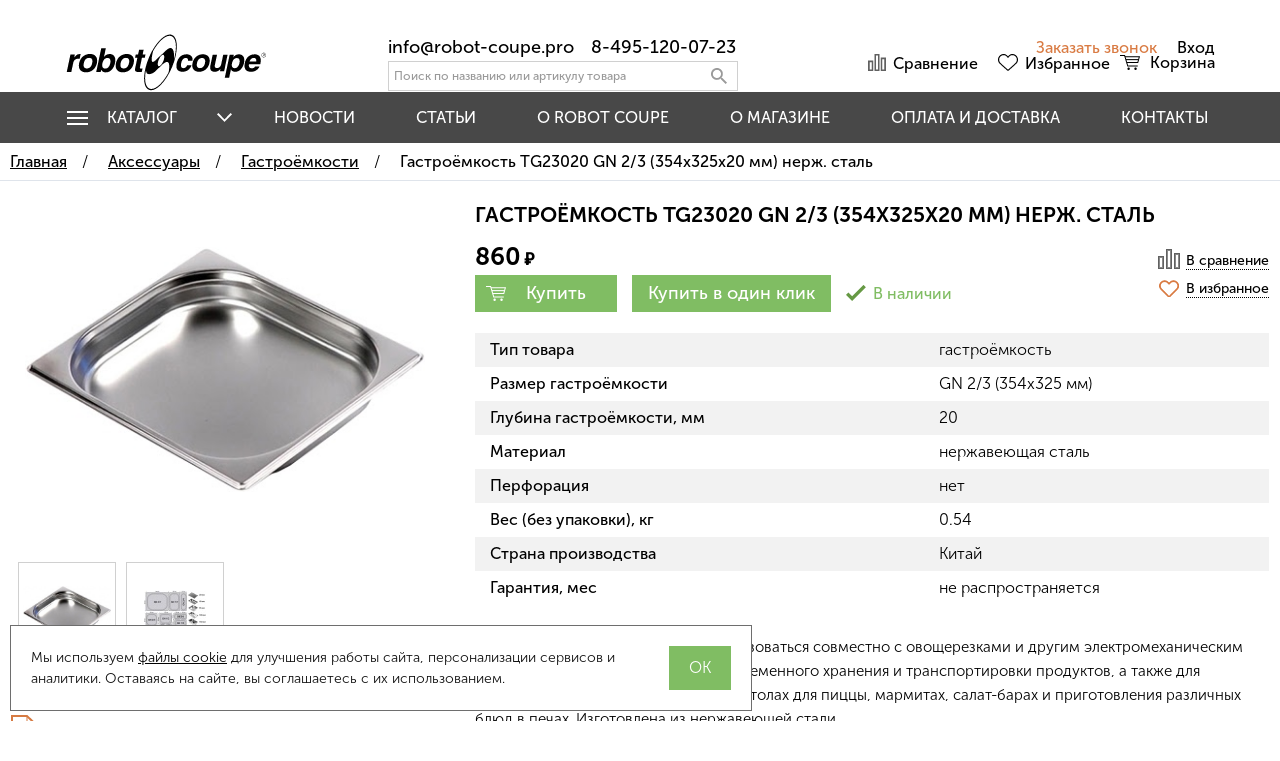

--- FILE ---
content_type: text/html; charset=UTF-8
request_url: https://robot-coupe.pro/shop/product/gastroemkost-tg23020
body_size: 21392
content:
<!DOCTYPE html>
<html lang="ru">

<head>
  <meta charset="utf-8" />
  <title>Гастроёмкость TG23020 GN 2/3 (354x325x20 мм) нерж. сталь</title>
  <meta name="description" content="Купить гастроёмкость TG23020 GN 2/3 из нержавеющей стали. Цена, назначение, совместимость, описание. Быстрая доставка по всей территории России, Белоруссии и Казахстана. Полный каталог аксессуаров." />
  <meta name="keywords" content="" />
  <meta name="format-detection" content="telephone=no" />
  <meta name="viewport"
    content="width=device-width, initial-scale=1, minimum-scale=1, maximum-scale=1, user-scalable=0" />
  <meta name="google-site-verification" content="SmDUi26a2uTvOZTFWnwGmMMcd5dTUvtGdh_aaMfgsBE" />
  <link rel="stylesheet" type="text/css" href="https://robot-coupe.pro/templates/fullMarket/css/style.css" media="all" />
  <link rel="stylesheet" type="text/css" href="https://robot-coupe.pro/templates/fullMarket/css/color_scheme_1/colorscheme.css" media="all" />
  <link rel="stylesheet" type="text/css" href="https://robot-coupe.pro/templates/fullMarket/css/color_scheme_1/color.css" media="all" />
  <link rel="stylesheet" type="text/css" href="https://robot-coupe.pro/templates/fullMarket/css/adaptive.css" media="all" />
  <link rel="stylesheet" type="text/css" href="https://robot-coupe.pro/templates/fullMarket/varz_filter/css/varz.css" media="all" />
  <link rel="stylesheet" type="text/css" href="https://robot-coupe.pro/templates/fullMarket/js/fancybox/jquery.fancybox-1.3.4.css" media="all" />
  <link rel="stylesheet" href="https://robot-coupe.pro/templates/fullMarket/css/font-awesome.min.css">
  <link rel="stylesheet" href="https://robot-coupe.pro/templates/fullMarket/css/custom.css?v=14.12.2025">
  <link rel="stylesheet" type="text/css" media="print" href="https://robot-coupe.pro/templates/fullMarket/css/print.css" />
            <script type="text/javascript">
    var locale = "";
  </script>
  <script type="text/javascript" src="https://robot-coupe.pro/templates/fullMarket/js/jquery-1.8.3.min.js"></script>
  <script type="text/javascript" src="https://robot-coupe.pro/templates/fullMarket/js/hmenu.js"></script>
  <!-- php vars to js -->
                        <script type="text/javascript">
                    var curr = '₽',
            cartItemsProductsId = null,
            nextCs = '',
            nextCsCond = nextCs == '' ? false : true,
            pricePrecision = parseInt('0'),
            checkProdStock = "", //use in plugin plus minus
            inServerCompare = parseInt("0"),
            inServerWishList = parseInt("0"),
            countViewProd = parseInt("0"),
            theme = "https://robot-coupe.pro/templates/fullMarket/",
            siteUrl = "https://robot-coupe.pro/",
            colorScheme = "css/color_scheme_1",
            isLogin = "0" === '1' ? true : false,
            typePage = "product",
            typeMenu = "col";
        text = {
            search: function(text) {
                return 'Введите более' + ' ' + text + ' символов';
                        },
                        error: {
                            notLogin: 'В список желаний могут добавлять только авторизированные пользователи',
                                        fewsize: function(text) {
                                            return 'Выберите размер меньше или равно' + ' ' + text + ' пикселей';
                                                        },
                                                        enterName: 'Введите название'
                                                                }
                                                            }
    
        text.inCart = 'В корзине';
        text.pc = 'шт.';
        text.quant = 'Кол-во:';
        text.sum = 'Сумма:';
        text.toCart = 'Купить';
        text.pcs = 'Количество:';
        text.kits = 'Комплектов:';
        text.captchaText = 'Код протекции';
        text.plurProd = ['товар', 'товара', 'товаров'];
        text.plurKits = ['набор', 'набора', 'наборов'];
        text.plurComments = ['отзыв', 'отзыва', 'отзывов'];
</script>
  <script type="text/javascript" src="https://robot-coupe.pro/templates/fullMarket/js/settings.js"></script>
  <script src="https://www.google.com/recaptcha/api.js" async defer></script>
  <!--[if lte IE 9]><script type="text/javascript" src="http://html5shiv.googlecode.com/svn/trunk/html5.js"></script><![endif]-->
  <!--[if lte IE 8]><link rel="stylesheet" type="text/css" href="https://robot-coupe.pro/templates/fullMarket/css/lte_ie_8.css" /><![endif]-->
  <!--[if IE 7]>
            <link rel="stylesheet" type="text/css" href="https://robot-coupe.pro/templates/fullMarket/css/ie_7.css" />
            <script src="https://robot-coupe.pro/templates/fullMarket/js/localStorageJSON.js"></script>
            <![endif]-->

  <link rel="icon" href="/uploads/images/favicon.ico" type="image/x-icon" />
  <link rel="shortcut icon" href="/uploads/images/favicon.ico" type="image/x-icon" />
    <script type="text/javascript">
      jQuery(document).ready(function($) {
        $('.sub-menu-2').css("min-height", $('.sub-menu-1').height());
      });
    </script>
  
<link data-arr="0" rel="stylesheet" type="text/css" href="https://robot-coupe.pro/templates/fullMarket/vendors/lite-youtube-embed/src/lite-yt-embed.css" />
<meta name='yandex-verification' content='c3a7b2ab66678209' /><meta name="google-site-verification" content="SmDUi26a2uTvOZTFWnwGmMMcd5dTUvtGdh_aaMfgsBE" /><link data-arr="22" rel="stylesheet" type="text/css" href="https://robot-coupe.pro/application/modules/one_click_order/assets/css/style.css" />
<style>.comments:after,.comments .func-button-comment:after{visibility:hidden;display:block;font-size:0;content:".";clear:both;height:0}.func-button-comment{font-size:0}.comments .main-form-comments .frame-form-field{margin-left:0}.comments .author-comment{font-size:12px;font-weight:bold}.comments .frame-list-comments>.sub-1{margin:0}.page-text .comments .frame-list-comments>.sub-1{max-height:none}.comments .frame-comment p{margin-bottom:0}.comments .frame-list-comments.sub-2{float:none;width:auto}#comment .comments .frame-list-comments.sub-2{margin-left:115px;padding-bottom:10px}.page-text .comments .frame-list-comments.sub-2{max-height:none !important;height:auto !important}.page-text .btn-all-comments{display:none !important}.comments .btn-all-comments{margin-left:0;margin-top:5px}.comments .btn>*,.comments input.btn{padding:0 !important}.comments .frame-list-comments .btn.active{box-shadow:none}.comments .icon_comment{background-image:none;width:0;height:0;margin-right:0 !important;overflow:hidden}.comments .frame-list-comments li{border-top:0;padding:0}.comments .frame-list-comments>.sub-1>li{margin-top:13px;margin-bottom:0;border-top:1px solid transparent;padding-top:21px}.comments .frame-list-comments>.sub-1>li:before{display:none}.comments .frame-list-comments>.sub-1>li:first-child{margin-top:0;border-top:0;padding-top:0}.comments .frame-list-comments.sub-2+.s-all-comments{margin-left:33px}.comments .frame-list-comments.sub-2>li{margin-top:20px;position:relative}.comments .frame-list-comments.sub-2>li:first-child{margin-top:20px}.comments .frame-list-comments.sub-2>li:before{content:"";border-width:9px;border-style:solid;top:-9px;left:20px;position:absolute;border-color:transparent}.comments .global-frame-comment-sub2{padding:15px 20px 15px}.comments .frame-list-comments li:nth-child(even){background-color:#fff}.comments .frame-list-comments li:nth-child(even):before{display:none}.comments .funcs-buttons-comment+.frame-list-comments{padding-top:1px}.comments .like>button span span,.comments .dis-like>button span span{font-weight:normal}.comments .like,.comments .dis-like{height:26px;line-height:12px;width:45px}.comments .author-data-comment-sub1{float:left;width:130px}.comments .s-all-comments{margin-top:7px}.comments .date-comment{display:block;padding-top:1px}.author-data-comment-sub2 .date-comment{display:inline-block}.comments .frame-drop-comment{padding-bottom:0;display:none;width:auto}.frame-comment-sub1,.frame-list-comments.sub-2,.comments .frame-list-comments .frame-drop-comment{margin:0 220px 0 150px}.usefullno{width:40px}.dis-like .d_l_1{float:left;line-height:30px}.comments .frame-list-comments .frame-drop-comment{position:relative;padding:10px 50px;border:1px solid transparent;margin-top:20px}.comments .frame-list-comments{padding:10px 0 20px;margin:30px 0 0}.comments .title-comment{margin-bottom:6px;font-size:21px}.comments label{display:block;width:100% !important}.comments label,.comments .frame-label{margin-bottom:25px;display:block;clear:both}.comments label .title,.comments .frame-label .title{display:block;margin-bottom:5px}.comments .main-form-comments .title{float:none;width:auto}.comments .frame-form-field{position:relative;display:inline-block;width:60%;float:left;margin-bottom:20px}.comments textarea{height:110px;padding-top:11px}.comments .btn{display:inline-block;cursor:pointer;text-decoration:none;position:relative}.comments .btn>*,.comments input.btn{padding:5px 15px 5px}.comments .btn.active{cursor:default}.comments .like{border-right:1px solid transparent;padding-right:7px;margin-right:7px}.like .d_l_1{border-bottom:0;float:right;line-height:30px}.comments .mark-pr{margin-bottom:4px}.comments .mark-pr .title{font-weight:bold}.comments .mark-pr>.star-small{position:relative;top:2px}.author-data-comment-sub2{margin-bottom:5px}.comments .frame-mark{position:absolute;width:105px;right:0}.comments .comments-main-form{padding:15px 25px 5px;border:1px solid transparent;border-top:0;position:relative}.comments .comments-main-form.noComments{float:none}.comments .comments-main-form .star{vertical-align:middle;top:-2px;margin-right:0}.comments .comments-main-form .star-big{margin-top:0}.forComments{position:relative}#comment .preloader{top:15px}.comments select,.comments input[type="text"],.comments input[type="password"]{height:42px}.comments .btn-blue button,.comments .btn-blue input{padding:0 50px;height:36px}.comments-open-main-form{width:100%;height:35px;text-align:center;border:1px solid transparent}.comments-open-main-form .text-el{font-size:13px;font-weight:bold}.comments-main-form .icon_close_form,.frame-drop-comment .icon_close_form{position:absolute;top:15px;right:20px;cursor:pointer}.comments form .f_l+.o_h{padding-left:20px}.title-default .title .small-text{text-transform:none;font-weight:normal;padding-left:10px}</style><link data-arr="30" rel="stylesheet" type="text/css" href="https://robot-coupe.pro/templates/fullMarket/ym_rating/css/styles.css" />
</head>


<body class="isChrome not-js product">
  <script>
    if ('ontouchstart' in document.documentElement)
      document.body.className += ' isTouch';
    else
      document.body.className += ' notTouch';
  </script>
  <script>
    var langs = new Object();
        function lang(value) {
            return  langs[value];
        }
    
</script>  <script> 
 </script>  <div class="main-body">
    <div class="fon-header">
      <header>
        <div class="top-header">
    <div class="container">
                    <div class="phone-number-mobile">
                <a style="margin-right: 10px;" href="mailto:info@robot-coupe.pro">info@robot-coupe.pro</a>
                <a
                    href="tel:84951200723">8-495-120-07-23</a>
            </div>
        
    </div>
</div>
<div class="content-header">
    <div class="container">
        <div class="header-main">
            <!--        Logo-->
            <div class="logo-out">
                                    <a href="https://robot-coupe.pro/" class="logo">
                        <img src="/uploads/images/logo.svg" alt="Гастроёмкость TG23020 GN 2/3 (354x325x20 мм) нерж. сталь" />
                    </a>
                            </div>
            <!--                Start. contacts block-->
            <div class="top-search">

                <div class="phone-search">
                    <div>
                        <div class="f-s_0">
                            <span class="phone">
                                <span class="phone-number pnf"><a
                                        href="mailto:info@robot-coupe.pro">info@robot-coupe.pro</a></span>
                            </span>
                        </div>
                                                    <div class="f-s_0">
                                <span class="phone">
                                                                            <span class="phone-number"><a
                                                href="tel:8-495-120-07-23">8-495-120-07-23</a></span>
                                                                                                        </span>
                            </div>
                                            </div>
                </div>


                <button class="small-search-btn">
                    <span class="icon_small_search"></span>
                </button>
                <form name="search" method="get" action="https://robot-coupe.pro/shop/search" class="search-form">
                    <input type="text" class="input-search" id="inputString" name="text" autocomplete="off"
                        value=""
                        placeholder="Поиск по названию или артикулу товара" />
                    <span class="btn-search">
                        <button type="submit"><span class="icon_search"></span></button>
                    </span>
                    <div class="icon_times_drop"></div>
                    <div id="suggestions" class="drop drop-search"></div>
                </form>
            </div>
            <div class="phones-header">
                <div>
                    <div class="f-s_0">
                        <span class="phone">
                            <span class="phone-number"><a
                                    href="mailto:info@robot-coupe.pro">info@robot-coupe.pro</a></span>
                        </span>
                    </div>
                                            <div class="f-s_0">
                            <span class="phone">
                                                                    <span class="phone-number"><a
                                            href="tel:8-495-120-07-23">8-495-120-07-23</a></span>
                                                                                            </span>
                        </div>
                                        <div class="btn-order-call">
                        <button data-drop="#ordercall" data-tab="true" data-source="https://robot-coupe.pro/shop/callback">
                            <span class="icon_order_call"></span>
                            <span class="text-el">Заказать звонок</span>
                        </button>
                    </div>
                </div>
            </div>

            <!-- End. Contacts block-->

            <ul class="items items-user-toolbar-top">
                <li class="compare-button">
                        <div class="compare-list-btn tinyCompareList">
    <button data-href="https://robot-coupe.pro/shop/compare">
        <span class="js-empty empty" style="display: block;" >
            <span class="icon_compare_list"></span>
            <span class="text-el">Сравнение </span>
        </span>
        <span class="js-no-empty no-empty" >
            <span class="icon_compare_list"></span>
            <span class="text-el">Сравнение </span><span class="compareListCount"></span>
        </span>
    </button>
</div>
<div class="drop drop-info drop-info-compare">
    <span class="helper"></span>
    <span class="text-el">
        Ваш список <br />
        “Список сравнения” пуст    </span>
</div>                </li>
                <li>
                    
<div class="wish-list-btn tinyWishList">
    <button data-href="https://robot-coupe.pro/wishlist">
        <span class="js-empty empty" style="display: block">
            <span class="icon_wish_list"></span>
            <span class="text-el">Избранное </span>
        </span>
        <span class="js-no-empty no-empty" >
            <span class="icon_wish_list"></span>
            <span class="text-el">Избранное </span><span class="wishListCount">0</span>
        </span>
    </button>
</div>
                </li>
                <li>
                    <div id="tinyBask" class="fra me-cleaner">
                        
    <div class="btn-bask">
        <button>
            <span class="frame-icon">
                <span class="helper"></span>
                <span class="icon_cleaner"></span>
            </span>
            <span class="text-cleaner">
                <span class="helper"></span>
                <span class="d_i-b">
                    <span class="title text-el">Корзина</span>

                    <span class="text-el small mq-w-768 mq-inline mq-min">0</span>
                </span>
            </span>
        </button>
    </div>
                    </div>
                </li>
            </ul>

            <ul class="profile-us">
                <li class="btn-order-call ">
                    <button data-drop="#ordercall" data-tab="true" data-source="https://robot-coupe.pro/shop/callback">
                        <span class="icon_order_call"></span>
                        <span class="text-el">Заказать звонок</span>
                    </button>
                </li>
                <!--Start. Top menu and authentication data block-->
                <li class="btn-personal-area enter">
    <button type="button" id="loginButton" data-drop=".drop-enter" data-source="https://robot-coupe.pro/auth">
        <span class="icon_profile"></span>
        <span class="text-el">Вход</span>
    </button>
</li>

<!--Else show link for personal cabinet -->
                <!--End. Top menu and authentication data block-->
            </ul>

            <!-- Start. Include cart data template-->

            <!-- End. Include cart data template-->
        </div>
    </div>
</div>
      </header>


      <div id="hmenu">
        <ul>
          <li class="item-catalog">
            <div class="item-title">Каталог</div>
            


<ul class="sub-menu-1">
<li class="title ">
<a href="https://robot-coupe.pro/shop/category/bliksery">Бликсеры<span></span></a>
</li><li class="title active parent">
<a href="https://robot-coupe.pro/shop/category/kuttery">Куттеры<span></span></a>
<ul class="sub-menu-2">
    <li>
    <a href="https://robot-coupe.pro/shop/category/kuttery/robot-cook">Robot Cook</a>
</li><li>
    <a href="https://robot-coupe.pro/shop/category/kuttery/nastolnye_kuttery">Настольные</a>
</li><li>
    <a href="https://robot-coupe.pro/shop/category/kuttery/napolnye_kuttery">Напольные</a>
</li></ul></li><li class="title ">
<a href="https://robot-coupe.pro/shop/category/kuhonnye-protsessory">Кухонные процессоры<span></span></a>
</li><li class="title active parent">
<a href="https://robot-coupe.pro/shop/category/ovoscherezki">Овощерезки<span></span></a>
<ul class="sub-menu-2">
    <li>
    <a href="https://robot-coupe.pro/shop/category/ovoscherezki/nastolnye_ovoscherezki">Настольные</a>
</li><li>
    <a href="https://robot-coupe.pro/shop/category/ovoscherezki/napolnye_ovoscherezki">Напольные</a>
</li></ul></li><li class="title ">
<a href="https://robot-coupe.pro/shop/category/planetarnye-miksery">Планетарные миксеры<span></span></a>
</li><li class="title ">
<a href="https://robot-coupe.pro/shop/category/protirochnye-mashiny">Протирочные машины<span></span></a>
</li><li class="title active parent">
<a href="https://robot-coupe.pro/shop/category/ruchnye-miksery">Ручные миксеры<span></span></a>
<ul class="sub-menu-2">
    <li>
    <a href="https://robot-coupe.pro/shop/category/ruchnye-miksery/micromix">MicroMix</a>
</li><li>
    <a href="https://robot-coupe.pro/shop/category/ruchnye-miksery/mini">Mini</a>
</li><li>
    <a href="https://robot-coupe.pro/shop/category/ruchnye-miksery/cmp">Compact</a>
</li><li>
    <a href="https://robot-coupe.pro/shop/category/ruchnye-miksery/maxi">Maxi</a>
</li><li>
    <a href="https://robot-coupe.pro/shop/category/ruchnye-miksery/combi">Combi</a>
</li></ul></li><li class="title ">
<a href="https://robot-coupe.pro/shop/category/sokovyzhimalki">Соковыжималки<span></span></a>
</li><li class="title active parent">
<a href="https://robot-coupe.pro/shop/category/rezhushchie-diski">Режущие диски<span></span></a>
<ul class="sub-menu-2">
    <li>
    <a href="https://robot-coupe.pro/shop/category/rezhushchie-diski/volnistye-lomtiki">Волнистые ломтики</a>
</li><li>
    <a href="https://robot-coupe.pro/shop/category/rezhushchie-diski/kartofel-fri">Картофель фри</a>
</li><li>
    <a href="https://robot-coupe.pro/shop/category/rezhushchie-diski/komplekty-dlia-kubikov">Комплекты для кубиков</a>
</li><li>
    <a href="https://robot-coupe.pro/shop/category/rezhushchie-diski/slaisery">Слайсеры</a>
</li><li>
    <a href="https://robot-coupe.pro/shop/category/rezhushchie-diski/solomka">Соломка</a>
</li><li>
    <a href="https://robot-coupe.pro/shop/category/rezhushchie-diski/terka">Тёрка / Протирка</a>
</li><li>
    <a href="https://robot-coupe.pro/shop/category/rezhushchie-diski/nabory-diskov">Наборы дисков</a>
</li></ul></li><li class="title active parent"><a href="https://robot-coupe.pro/shop/category/aksessuary">Аксессуары<span></span></a>
<ul class="sub-menu-2">
    <li>
    <a href="https://robot-coupe.pro/shop/category/aksessuary/gastroemkosti">Гастроёмкости</a>
</li><li>
    <a href="https://robot-coupe.pro/shop/category/aksessuary/dlia-blikserov">Для бликсеров</a>
</li><li>
    <a href="https://robot-coupe.pro/shop/category/aksessuary/dlia-kutterov">Для куттеров</a>
</li><li>
    <a href="https://robot-coupe.pro/shop/category/aksessuary/dlia-kuhonnyh-protsessorov">Для кухонных процессоров</a>
</li><li>
    <a href="https://robot-coupe.pro/shop/category/aksessuary/dlia-ovoshcherezok">Для овощерезок</a>
</li><li>
    <a href="https://robot-coupe.pro/shop/category/aksessuary/dlia-protirochnyh-mashin">Для протирочных машин</a>
</li><li>
    <a href="https://robot-coupe.pro/shop/category/aksessuary/dlia-ruchnyh-mikserov">Для ручных миксеров</a>
</li><li>
    <a href="https://robot-coupe.pro/shop/category/aksessuary/dlia-sokovyzhimalok">Для соковыжималок</a>
</li></ul></li></ul>          </li>
          
<li><a href="https://robot-coupe.pro/novosti" target="_self">Новости</a></li>


<li><a href="https://robot-coupe.pro/stati" target="_self">Статьи</a></li>


<li><a href="https://robot-coupe.pro/kompaniia-robot-coupe" target="_self">O Robot Coupe</a></li>


<li><a href="https://robot-coupe.pro/o-magazine" target="_self">О магазине</a></li>


<li><a href="https://robot-coupe.pro/oplata-i-dostavka" target="_self">Оплата и доставка</a></li>


<li><a href="https://robot-coupe.pro/kontakty" target="_self">Контакты</a></li>


        </ul>


      </div>






          </div>
    <div class="content">
      <div class="frame-crumbs">
  <div class="crumbs" xmlns:v="http://rdf.data-vocabulary.org/#">
    <div class="container">
        <ul class="items items-crumbs">
            <li class="btn-crumb" typeof="v:Breadcrumb">
                <a href="https://robot-coupe.pro/" rel="v:url" property="v:title">
                    <span class="text-el" itemprop="title">Главная</span>
                    <span class="divider">/</span>
                </a>
            </li>
                             <li class="btn-crumb" typeof="v:Breadcrumb">
                                            <a href="https://robot-coupe.pro/shop/category/aksessuary" rel="v:url" property="v:title">
                            <span class="text-el" itemprop="title">Аксессуары</span>
                            <span class="divider">/</span>
                        </a>
                                    </li>
                             <li class="btn-crumb" typeof="v:Breadcrumb">
                                            <a href="https://robot-coupe.pro/shop/category/aksessuary/gastroemkosti" rel="v:url" property="v:title">
                            <span class="text-el" itemprop="title">Гастроёмкости</span>
                            <span class="divider">/</span>
                        </a>
                                    </li>
                             <li class="btn-crumb" typeof="v:Breadcrumb">
                                            <button disabled="disabled" href="https://robot-coupe.pro/" rel="v:url nofollow" property="v:title">
                            <span class="text-el" itemprop="v:title">Гастроёмкость TG23020 GN 2/3 (354x325x20 мм) нерж. сталь</span>
                        </button>
                                    </li>
                    </ul>
    </div>
</div></div>
<div class="frame-inside page-product">
  <div class="container">
            <div
      class="clearfix item-product  to-cart">
      <div class="left-product leftProduct">
        <div class="o_h">
          <div class="left-product-left is-add">
            <div class="inside">
              <!--
              <div class="product-cod frameVariantCodeV product-cod__pad-left">
                <span class="code-variant">
                  <span>Код товара:</span>
                  <strong class="js-codeV">18550</strong>
                </span>
              </div>
              -->

              <a rel="position: 'xBlock'" onclick="return false;" href="/uploads/shop/products/large/edfc23318f15260843fe1611395540a8.jpg"
   class="frame-photo-title photoProduct cloud-zoom"
   id="photoProduct"
   title="Гастроёмкость TG23020 GN 2/3 (354x325x20 мм) нерж. сталь">
  <span class="photo-block">
    <span class="helper"></span>
    <img src="/uploads/shop/products/large/edfc23318f15260843fe1611395540a8.jpg" alt="Гастроёмкость TG23020 GN 2/3 (354x325x20 мм) нерж. сталь?>" title="Гастроёмкость TG23020 GN 2/3 (354x325x20 мм) нерж. сталь" class="vImgPr"/>
  </span>
</a>

<div class="horizontal-carousel photo-main-carousel"></div>

  <div class="frame-thumbs vertical-slick productSlick">
    <div class="carousel-item active">
      <a onclick="return false;" rel="useZoom: 'photoProduct'" href="/uploads/shop/products/large/edfc23318f15260843fe1611395540a8.jpg"
         title="Гастроёмкость TG23020 GN 2/3 (354x325x20 мм) нерж. сталь" class="cloud-zoom-gallery" id="mainThumb">
        <span class="photo-block">
          <span class="helper"></span>
          <img src="/uploads/shop/products/medium/edfc23318f15260843fe1611395540a8.jpg" alt="Гастроёмкость TG23020 GN 2/3 (354x325x20 мм) нерж. сталь" title="Гастроёмкость TG23020 GN 2/3 (354x325x20 мм) нерж. сталь" class="vImgPr"/>
        </span>
      </a>
    </div>
          <div class="carousel-item">
        <a onclick="return false;" rel="useZoom: 'photoProduct'"
           href="https://robot-coupe.pro/uploads/shop/products/additional/59e383a335660a4c186ff502fc31c1fc.jpg"
           title="Гастроёмкость TG23020 GN 2/3 (354x325x20 мм) нерж. сталь" class="cloud-zoom-gallery">
          <span class="photo-block">
            <span class="helper"></span>
            <img src="https://robot-coupe.pro/uploads/shop/products/additional/thumb_59e383a335660a4c186ff502fc31c1fc.jpg" alt="Гастроёмкость TG23020 GN 2/3 (354x325x20 мм) нерж. сталь" title="Гастроёмкость TG23020 GN 2/3 (354x325x20 мм) нерж. сталь" />
          </span>
        </a>
      </div>
      </div>
            </div>
            
                        <div class="fileblock">              <div class="pfile0">                <img src="https://robot-coupe.pro/templates/fullMarket/css/filetypeicon/pdf.svg">&nbsp;&nbsp;
                <a class="icons-products" href="/uploads/files/dcd51079d65c433fc83f60067848505a.pdf" target="_blank">Сертификат официального дилера                </a>
                              </div>              <div class="pfile1">                <img src="https://robot-coupe.pro/templates/fullMarket/css/filetypeicon/pdf.svg">&nbsp;&nbsp;
                <a class="icons-products" href="/uploads/files/c2156d95c19062e05bc98b60dcd44487.pdf" target="_blank">Каталог оборудования                </a>
                              </div>            </div>
            <div class="frame-delivery-payment">
<dl>
<dt class="title f-s_0"><strong><span style="font-size: 10pt;"><span class="icon_payment">&nbsp;</span><span class="text-el" style="color: #ff9601;">ОПЛАТА</span></span></strong></dt>
<dd class="frame-list-payment">
<ul>
<li><span style="font-size: 10pt;">&bull; <strong>безналичным переводом</strong> по выставленному счёту</span></li>
<li><span style="font-size: 10pt;">&bull; <strong>банковской картой</strong> через форму на сайте</span></li>
<li><span style="font-size: 10pt;">&bull; <strong>наличными или пластиковой картой</strong> при получении заказа в Москве (для заказов на сумму до 100 000 рублей)</span></li>
<li><span style="font-size: 10pt;">&bull; <strong>комиссия магазина &ndash; 0%</strong> при любом способе оплаты</span></li>
</ul>
</dd>
<dt class="title f-s_0"><strong><span style="font-size: 10pt;"><span class="icon_delivery">&nbsp;</span><span class="text-el" style="color: #ff9601;">ДОСТАВКА</span></span></strong></dt>
<dd class="frame-list-delivery">
<ul>
<li><span style="font-size: 10pt;">&bull; <strong>по всей территории России, Белоруссии и Казахстана</strong></span></li>
<li><span style="font-size: 10pt;">&bull; по Москве (до адреса клиента или терминала ТК): заказы на сумму более 10 000 ₽ &ndash; <b>бесплатно</b>; менее&nbsp;10&nbsp;000&nbsp;₽ &ndash; <b>500 ₽</b></span></li>
<li><span style="font-size: 10pt;">&bull; по Москве (до адреса клиента или терминала ТК): оборудование &ndash; <b>до 3 рабочих дней</b>; аксессуары &ndash; <b>до 7 рабочих дней</b></span></li>
<li><span style="font-size: 10pt;">&bull; при заказе <b>аксессуаров</b> без оборудования требуется предоплата</span></li>
<li><span style="font-size: 10pt;">&bull; возможен <b>бесплатный самовывоз</b> предоплаченного товара</span></li>
</ul>
</dd>
</dl>
<p><span style="font-size: 10pt;">Подробное описание способов оплаты и условий доставки заказа размещено <span style="text-decoration: underline;"><strong><a href="/oplata-i-dostavka" style="color: #ff9601; text-decoration: underline;">на этой странице</a></strong></span></span></p>
</div>          </div>

          <div class="left-product-right">
            <div id="xBlock"></div>
            <div class="globalFrameProduct">
              <div class="pr-block">
                <div class="pr-block-top">
                  <div class="f-s_0 title-product">
                    <div class="frame-title">
                      <h1 class="title">
                        Гастроёмкость TG23020 GN 2/3 (354x325x20 мм) нерж. сталь</h1>
                                          </div>
                  </div>
                </div>
                <div class="product-price-block">
                <div class="pr-block-left">

                  <div class="frame-prices f-s_0">
                    <!-- Start. Check for discount-->
                                        <!-- End. Check for discount-->
                    <!-- Start. Check old price-->
                                        <!-- End. Check old price-->

                    <!-- Start. Product price-->
                                          <span class="current-prices f-s_0">
                                                  <span class="price-new">
                            <span>
                                                               <span class="price priceVariant">860</span>   <span class="curr">₽</span>                                                           </span>
                          </span>
                                                                      </span>
                                        <!-- End. Product price-->
                  </div>
                  <!-- End. Prices-->

                  
                  <!-- Start. Wish List & Compare List buttons -->
                                    <div>
                    <div class="frame-prices-buy f-s_0">
                      <div class="funcs-buttons">
                        <!-- Start. Collect information about Variants, for future processing -->
                                                                                                                                                                                        <div class="frame-count-buy js-variant-18550 js-variant"
                              >
                              <form method="POST" action="/shop/cart/addProductByVariantId/18550">
                                <div class="frame-count frameCount">
                                  <div class="p_r number js-number"
                                    data-title="Количество на складе 1">
                                    <div class="frame-change-count clearfix o_h">
                                      <div class="btn-plus">
                                        <button type="button" >
                                          <span class="icon-plus"></span>
                                        </button>
                                      </div>
                                      <div class="btn-minus">
                                        <button type="button" >
                                          <span class="icon-minus"></span>
                                        </button>
                                      </div>
                                    </div>
                                    <input type="text" name="quantity" value="1"
                                      class="plusMinus plus-minus" data-title="Только цифры"
                                      data-min="1" data-max="1"
                                      >
                                  </div>
                                </div>
                                <div class="btn-cart d_n">
                                  <button class="btnBuy" type="button" data-id="18550">
                                    <span class="icon_in_cart"></span>
                                    <span class="text-el d_l">Товар в корзине</span>
                                  </button>
                                </div>
                                <div class="btn-buy-p btn-buy">
                                  <button type="button"
                                    onclick='Shop.Cart.add($(this).closest("form").serialize(), "18550")'
                                    class="btnBuy infoBut" data-id="18550"
                                    data-vname=""
                                    data-number=""
                                    data-price=" 860 "
                                    data-add-price=""
                                    data-orig-price=""
                                    data-large-image="
											                        											                          /uploads/shop/products/large/edfc23318f15260843fe1611395540a8.jpg											                        " data-main-image="
											                        											                          /uploads/shop/products/main/edfc23318f15260843fe1611395540a8.jpg											                        " data-img="
											                        											                          /uploads/shop/products/small/edfc23318f15260843fe1611395540a8.jpg											                        " data-maxcount="1">
                                    <span class="icon_cleaner icon_cleaner_buy"></span>
                                    <span class="text-el">
                                       Купить
                                                                          </span>
                                  </button>
                                </div>

                                <div class="btn-buy-one-click btn-buy ">
   <button
      id="bt"
      data-drop="#oneClick"
      data-tab="true"
      data-source="https://robot-coupe.pro/one_click_order/make_order/18550"
      data-url="https://robot-coupe.pro/one_click_order/make_order"
      data-variant="18550"
      data-prname="Гастроёмкость TG23020 GN 2/3 (354x325x20 мм) нерж. сталь"
      data-vname=""
      data-vimage="/uploads/shop/products/small/edfc23318f15260843fe1611395540a8.jpg"
      data-vprice=" 860 "
	    data-status="в наличии" 
	    data-discount="" 
	    data-orig-price="" 
      data-id="18550"
      data-curr=₽   >
    <span class="text-el">
		 Купить в один клик
			</span>
   </button>
</div>



                                <input type="hidden" value="371f9eeaf4e46571feb52e16008a9fdd" name="cms_token" />                              </form>
                            </div>
                                                    <div class="label-is-aviable f-s_0 js-variant-18550 js-variant"
                             data-title="
							<p>Товар есть на складе. <br />Вы можете купить его прямо сейчас!</p>						" data-rel="tooltip">
                                                          <span class="stockicon"></span>
                                                        <span class="text-elt
								">В наличии</span>
                          </div>
                                              </div>
                      <!-- End. Collect information about Variants, for future processing -->
                    </div>
                  </div>
                </div>

                <div class="pr-block-right">
                 
                <div class="frame-wish-compare-list f-s_0 d_i-b v-a_m">
                  <div class="frame-btn-comp v-a_bl">
                    <div class="btn-compare">
                      <div class="toCompare btnCompare" data-id="17693"
                        data-title="В сравнение"
                        data-firtitle="В сравнение"
                        data-sectitle="В сравнении" data-rel="tooltip">
                        <span class="niceCheck b_n">
                          <input type="checkbox">
                        </span>
                        <span class="icon_compare_list"></span>
                        <span class="text-el d_l">В сравнение</span>
                      </div>
                    </div>
                  </div>
                                      <div class="frame-btn-wish v-a_bl js-variant-18550 js-variant"
                       data-id="18550">
                      <div class="btnWish btn-wish " data-id="18550">
    <button class="toWishlist" type="button" data-rel="tooltip" data-title="Добавить в избранное"
         data-drop="#dropAuth"  >
        <span class="icon_wish_list"></span>
        <span class="text-el d_l">В избранное</span>
    </button>
    <button class="inWishlist" type="button" data-rel="tooltip" data-title="В избранныx"
        style="display: none;" >
        <span class="icon_wish_list"></span>
        <span class="text-el d_l">В избранное</span>
    </button>
</div>                    </div>
                                  </div>
              </div>
                </div>
            </div>
            <div class="icons-pr-block">
            </div>
            <!-- Start. Check variant-->
                        <!-- End. Check variant-->
            <div class="article">
              <!-- Start. article & variant name & brand name -->
              <div>
                <span class="frame-variant-name-code">
                  <span class="frame-variant-code frameVariantCode"
                    style="display:none;" >
                    <span class="s-t">Артикул:</span>
                    <span class="code js-code">
                                          </span>
                  </span>
                </span>
              </div>
              <!-- End. article & variant name & brand name -->
            </div>
            <!-- Block without tabs -->
                                      <div class="inside-padd  characteristic">
                <div class="characteristic">
                  <table>
                    <tbody>
                                              <tr>
                          <th><span class="text-el">Тип товара</span></th>
                          <td><span class="text-el">гастроёмкость</span></td>
                        </tr>
                                              <tr>
                          <th><span class="text-el">Размер гастроёмкости</span></th>
                          <td><span class="text-el">GN 2/3 (354x325 мм)</span></td>
                        </tr>
                                              <tr>
                          <th><span class="text-el">Глубина гастроёмкости, мм</span></th>
                          <td><span class="text-el">20</span></td>
                        </tr>
                                              <tr>
                          <th><span class="text-el">Материал</span></th>
                          <td><span class="text-el">нержавеющая сталь</span></td>
                        </tr>
                                              <tr>
                          <th><span class="text-el">Перфорация</span></th>
                          <td><span class="text-el">нет</span></td>
                        </tr>
                                              <tr>
                          <th><span class="text-el">Вес (без упаковки), кг</span></th>
                          <td><span class="text-el">0.54</span></td>
                        </tr>
                                              <tr>
                          <th><span class="text-el">Страна производства</span></th>
                          <td><span class="text-el">Китай</span></td>
                        </tr>
                                              <tr>
                          <th><span class="text-el">Гарантия, мес</span></th>
                          <td><span class="text-el">не распространяется</span></td>
                        </tr>
                                          </tbody>
                  </table>
                </div>
              </div>
                        <noindex>
              <div class="inside-padd">
                <div class="text varianttext">
                                      <div class="js-variant-18550 js-variant"                       data-id="18550">
                                          </div>
                                  </div>
              </div>
            </noindex>
                          <div class="inside-padd">
                <!--                        Start. Description block-->
                <div class="product-descr patch-product-view">
                  <div class="text">
                    <p>Гастроёмкость <strong>TG23020</strong> может использоваться совместно с овощерезками и другим электромеханическим оборудованием для нарезки, кратковременного хранения и транспортировки продуктов, а также для выкладки готовых блюд на витринах, столах для пиццы, мармитах, салат-барах и приготовления различных блюд в печах. Изготовлена из нержавеющей стали.</p>                  </div>
                </div>
                <!--                        End. Description block-->
                <!-- End. Wish List & Compare List buttons -->
              </div>
            
            <!-- End. frame for cloudzoom -->

            <div class="f-s_0 buy-block">

              <div class="frame-prices-buy-wish-compare">
                <div class="frame-for-photo-popup">

                </div>
              </div>
            </div>
          </div>
        </div>
      </div>
                  <div class="tabs-product-out f-s_0">
        <!-- Commented block with tabs: include_tpl('product/product_tabs.tpl') -->
        <div class="inside-padd">
          <div class="text"><p class="colorblock" style="text-align: center;"><b><noindex>Альтернативные способы связи с нами:<span style="color: #ff8001;"> <a href="https://wa.me/74951505024" style="color: #ff8001;">WhatsApp +74951505024</a> &ndash; <a href="https://t.me/mchefpro" style="color: #ff8001;">Telegram @mchefpro</a>.</span></noindex></b></p>
<p class="colorblock" style="text-align: center;"><strong><noindex>С 1 января 2026 года ставка НДС повышается до 22%. <span style="color: #ff8001;">Для оплаченных в 2025 году заказов с отгрузкой в 2026 году потребуется доплатить НДС.</span> Также обращаем Ваше внимание, что с 1 января 2026 года цены на большую часть ассортимента вынужденно будут скорректированы в сторону увеличения. <span style="color: #ff8001;">Убедительно просим уточнять цены на интересующие Вас товары у наших менеджеров перед оформлением заказа.</span> Информация на сайте находится в процессе обновления. Благодарим за понимание!</noindex></strong></p>
<p><span style="font-size: 9pt; color: #808080;"><noindex>Внимание! Все сведения о товарах, размещённые на сайте, носят исключительно информационный характер и не являются публичной офертой, определяемой в ст. 437 п. 1 ГК РФ. Производитель вправе менять технические характеристики, внешний вид, комплектацию и страну производства любой модели без предварительного уведомления. Пожалуйста, перед оформлением заказа уточняйте характеристики интересующих Вас товаров у наших менеджеров по телефону 8-495-120-07-23 или по электронной почте info@robot-coupe.pro.</noindex></span></p></div>
        </div>

                  <section class="page-product__related" data-product="content-accessories-template"
            data-id="17693">
            <div class="t-border"></div>
            <div class="container">
              <div class="title zag">
                Аксессуары              </div>
              <div class="items items-catalog items-h-carousel items-product viewedItems">
                <p class="spoilerdesc">Данные загружаются</p>
              </div>
            </div>
          </section>
        
        
                      <div class="title-default">
          <div class="frame-title">
            <div class="title">Отзывы <span
                class="small-text empty-comments">Пока нет отзывов о данном товаре — будьте первым!</span>            </div>
          </div>
        </div>
                <div class="frame-form-comment">
          <div class="forComments p_r">
            <div class="comments" id="comments">
            <button class="comments-open-main-form" data-slide=".comments-main-form">
            <span class="text-el">Добавить отзыв</span>
        </button>
        <div class="drop comments-main-form noComments active inherit"
            >
            <button class="icon_close_form"></button>
            <div class="frame-comments">
                <div class="title-comment">
                    <div class="title">Добавить отзыв</div>
                </div>
                <!-- Start of new comment fild -->
                <div class="form-comment main-form-comments">
                    <div class="inside-padd">
                        <form method="post">
                            <div class="mainPlace"></div>

                                                            <label class="small-full-width"><span class="label-f">Ваше имя</span>
                                    <span class="frame-form-field">
                                        <input type="text" name="comment_author" value="" />
                                    </span>
                                </label>
                                <label class="small-full-width">
                                    <span class="label-f">E-mail</span>
                                    <span class="frame-form-field">
                                        <input type="text" name="comment_email" id="comment_email"
                                            value="" />
                                    </span>
                                </label>
                            
                            <label class="cooments-text"><span class="label-f">Текст отзыва</span>
                                <span class="frame-form-field">
                                    <textarea name="comment_text" class="comment_text"></textarea>
                                </span>
                            </label>

                            
                            <div class="frame-label button-c">
                                <div class="frame-form-field">
                                    <div class="btn-form btn-blue">
                                        <input type="submit" value="Отправить"
                                            onclick="Comments.post(this,{'visibleMainForm': '1'}, '.mainPlace')" />
                                    </div>
                                </div>
                            </div>
                        </form>
                    </div>
                    <!-- End of new comment fild -->
                </div>
            </div>
        </div>
            
    <div class="frame-drop-comment" data-rel="whoCloneAddPaste">
        <button class="icon_close_form"></button>
        <div class="form-comment frame-comments">
            <div class="inside-padd">
                <form>
                    
                        <label class="small-full-width">
                            <span class="label-f">Ваше имя</span>
                            <span class="frame-form-field">
                                <input type="text" name="comment_author" value="">
                            </span>
                        </label>

                        <label class="small-full-width">
                            <span class="label-f">E-mail</span>
                            <span class="frame-form-field">
                                <input type="text" name="comment_email" value="">
                            </span>
                        </label>


                                        <label class="cooments-text">
                        <span class="label-f">Текст ответа</span>
                        <span class="frame-form-field">
                            <textarea class="comment_text" name="comment_text"></textarea>
                        </span>
                    </label>
                    <!-- End star reiting -->
                                        <div class="frame-label">
                        <span class="frame-form-field">
                            <input type="hidden" id="parent" name="comment_parent" value="">
                            <span class="btn-form btn-blue">
                                <input type="submit" value="Отправить" onclick="Comments.post(this, 

















                                    {'visibleMainForm': '0'}


















                                        


















                                    )" />
                                </span>
                            </span>
                        </div>
                    </form>
                </div>
            </div>
        </div>
    </div>
    <div class="d_n" id="useModeration">
        <div class="usemoderation">
            <div class="msg">
                <div class="success">
                    Ваш комментарий будет опубликован после модерации администратором                </div>
            </div>
        </div>
    </div>
    <script>
        var _useModeration = 1;
    </script>          </div>
          <!--End. Comments block-->
        </div>
            <!-- End. Block without tabs -->
    </div>
  </div>
</div>
</div>
</div>
<!-- Start. Photo Popup Frame-->
<div class="d_n">
  <a class="photo-gallery" rel="group1" href="/uploads/shop/products/large/edfc23318f15260843fe1611395540a8.jpg"></a>
      <a class="photo-gallery" rel="group1"
      href="https://robot-coupe.pro/uploads/shop/products/additional/59e383a335660a4c186ff502fc31c1fc.jpg"></a>
  </div>
<!-- End. Photo Popup Frame-->
<!-- Start. JS vars-->
<script type="text/javascript">
  var hrefCategoryProduct = "https://robot-coupe.pro/shop/category/aksessuary/gastroemkosti";
</script>
  <script type="text/javascript">
    var productPhotoDrop = true;
    var productPhotoCZoom = isTouch ? undefined : true;
  </script>

<!-- End. JS vars-->
<script type="text/javascript">
  initDownloadScripts(['cusel-min-2.5', 'cloud-zoom.1.0.3.min', '_product'], 'initPhotoTrEv', 'initPhotoTrEv');
</script>
<div style="display: none;">
  <img src="/uploads/shop/products/large/edfc23318f15260843fe1611395540a8.jpg" alt="Гастроёмкость TG23020 GN 2/3 (354x325x20 мм) нерж. сталь"
    class="vImgPr" />
      <img src="https://robot-coupe.pro/uploads/shop/products/additional/59e383a335660a4c186ff502fc31c1fc.jpg"
      alt="Гастроёмкость TG23020 GN 2/3 (354x325x20 мм) нерж. сталь - 1" />
  </div>            <div id="viewedproducts" class="vpblock">
              </div>
    </div>
    <div class="h-footer" data-mq-prop="height"
      data-mq-prop-pool="height" data-mq-elem-pool="footer"></div>
  </div>
  <footer  data-mq-prop="margin-top" data-mq-prop-pref="-" data-mq-prop-pool="height" data-mq-elem-pool="footer">
  <div class="footer-footer">
    <div class="container">
      <div class="inside-padd t-a_j">
                
        <div class="items-contact-footer">
          <div class="footer-title">Контакты</div>
            <ul class="items-contact">
                              <li>© 2017 – 2026 ROBOT‑COUPE.PRO</li>
                                      
                              <li>
                                      <a style="font-size: 18px;" href="tel:8-495-120-07-23">8-495-120-07-23</a>
                                  </li>
                 
                              <li><a href="mailto:info@robot-coupe.pro">info@robot-coupe.pro</a></li>
              						  <li class="shedule"><p>Пн &ndash; Пт &ndash; с 09:00 до 19:00 <br />Сб, Вс &ndash; выходные</p></li>
						  <li class="shedule"><a target="_blank" href="https://mchef.pro/">Группа компаний "МАСТЕРШЕФ"</a></li>
              <li class="shedule"><a target="_blank" href="https://vkvideo.ru/@mchef_pro"><span style="position:relative;bottom:-2px;"><svg style="width:14px;height:14px;fill:#fff;" viewBox="0 0 100 100" fill="none" xmlns="http://www.w3.org/2000/svg"><path fill-rule="evenodd" clip-rule="evenodd" d="M99.1212 21.6657C98.2425 15.1305 96.4852 10.5448 92.9706 7.03017C89.4559 3.51554 84.8703 1.75818 78.335 0.879482C77.7223 0.7971 77.0926 0.72244 76.4449 0.65478C70.1842 0.000732422 62.2542 0.000732422 52 0.000732422H48C36.989 0.000732422 28.658 0.000732422 22.196 0.810537C15.3769 1.66501 10.6385 3.42111 7.02944 7.03017C3.5148 10.5448 1.75745 15.1305 0.87875 21.6657C0.796367 22.2784 0.721708 22.9082 0.654048 23.5558C0 29.8165 0 37.7465 0 48.0007V52.0007C0 63.0117 0 71.3427 0.809804 77.8047C1.66428 84.6238 3.42037 89.3622 7.02944 92.9713C10.0507 95.9926 13.8634 97.7152 19.0257 98.6975C25.8735 100.001 35.0966 100.001 48 100.001H52C63.315 100.001 71.8 100.001 78.335 99.122C84.8703 98.2433 89.4559 96.4859 92.9706 92.9713C95.9918 89.95 97.7145 86.1373 98.6968 80.9751C100 74.1272 100 64.9041 100 52.0007V48.0007C100 36.6857 100 28.2007 99.1212 21.6657ZM42.53 31.5607C41.3 33.2407 41.3 36.1607 41.3 42.0007V58.0007C41.3 63.8307 41.3 66.7507 42.53 68.4407C43.6 69.9107 45.24 70.8607 47.05 71.0507C49.1216 71.2698 51.6296 69.8225 56.6487 66.9261L70.6952 58.8126C75.6552 55.9447 78.1476 54.5036 78.99 52.6107C79.73 50.9507 79.73 49.0507 78.99 47.3907C78.14 45.4907 75.62 44.0307 70.56 41.1107L56.71 33.1107C51.65 30.1907 49.12 28.7307 47.05 28.9507C45.24 29.1407 43.6 30.0907 42.53 31.5607ZM27.1346 95.6345C25.3587 95.5172 23.7197 95.3623 22.1985 95.1577C16.1065 94.3387 12.5055 92.7905 9.85786 90.1429C7.21022 87.4952 5.66206 83.8942 4.84301 77.8023C4.00849 71.5952 4 63.4275 4 52.0007V48.0007C4 36.5739 4.00849 28.4062 4.84301 22.1992C5.66206 16.1072 7.21022 12.5062 9.85786 9.8586C12.5055 7.21095 16.1065 5.66279 22.1985 4.84374C23.7067 4.64096 25.3308 4.48695 27.0892 4.36999C25.852 5.11662 24.7285 5.99223 23.7 7.02073C16.67 14.0507 16.67 25.3607 16.67 47.9907V51.9907C16.67 74.6207 16.67 85.9307 23.7 92.9607C24.7391 93.9998 25.8794 94.8829 27.1346 95.6345Z"></path></svg></span> Мы на VK Видео</a></li>
						  <li class="shedule"><a target="_blank" href="https://www.youtube.com/@Robot-coupepro"><span class="fa fa-youtube-play"></span> Мы на YouTube</a></li>
						  <li class="ym_rating_footer">
						    <div class="ym-rating-widget">
  <a class="ym-rating-widget__wrap" href="https://yandex.ru/maps/org/mastershef/75116054502/?ll=37.626166%2C55.690818&z=14" target="_blank">
    <figure class="ym-rating-widget__header-logo"></figure>
    <div class="ym-rating-widget__header-stars">
              <i class="ym-rating-widget__star full"></i>
              <i class="ym-rating-widget__star full"></i>
              <i class="ym-rating-widget__star full"></i>
              <i class="ym-rating-widget__star full"></i>
              <i class="ym-rating-widget__star full"></i>
          </div>
  </a>
</div>						  </li>
              
              <li class="gen">
                Время генерации страницы:  0,39 сек.              </li>
            </ul>
                </div>
                
                <div class="footer-category-menu">
                    <div class="footer-title">Каталог оборудования</div>
                    <ul class="nav nav-vertical">
                        <li>
    <a href="https://robot-coupe.pro/shop/category/bliksery" class="title">Бликсеры</a>
</li><li>
    <a href="https://robot-coupe.pro/shop/category/kuttery" class="title">Куттеры</a>
</li><li>
    <a href="https://robot-coupe.pro/shop/category/kuhonnye-protsessory" class="title">Кухонные процессоры</a>
</li><li>
    <a href="https://robot-coupe.pro/shop/category/ovoscherezki" class="title">Овощерезки</a>
</li><li>
    <a href="https://robot-coupe.pro/shop/category/planetarnye-miksery" class="title">Планетарные миксеры</a>
</li><li>
    <a href="https://robot-coupe.pro/shop/category/protirochnye-mashiny" class="title">Протирочные машины</a>
</li><li>
    <a href="https://robot-coupe.pro/shop/category/ruchnye-miksery" class="title">Ручные миксеры</a>
</li><li>
    <a href="https://robot-coupe.pro/shop/category/sokovyzhimalki" class="title">Соковыжималки</a>
</li><li>
    <a href="https://robot-coupe.pro/shop/category/rezhushchie-diski" class="title">Режущие диски</a>
</li><li>
    <a href="https://robot-coupe.pro/shop/category/aksessuary" class="title">Аксессуары</a>
</li>                    </ul>
                </div>

                <div class="footer-menu-stat">
                    <div class="footer-title">Разделы сайта</div>
                    <ul class="nav nav-vertical">
                        
<li><a href="https://robot-coupe.pro/novosti" target="_self">Новости</a></li>

<li><a href="https://robot-coupe.pro/stati" target="_self">Статьи</a></li>

<li><a href="https://robot-coupe.pro/kompaniia-robot-coupe" target="_self">О Robot Coupe</a></li>

<li><a href="https://robot-coupe.pro/o-magazine" target="_self">О магазине</a></li>

<li><a href="https://robot-coupe.pro/kontakty" target="_self">Контакты</a></li>

<li><a href="https://robot-coupe.pro/youtube-kanal-robot-coupepro" target="_self">Наш канал на YouTube</a></li>

<li><a href="https://robot-coupe.pro/novosti/katalogi-tovarov" target="_self">Каталоги товаров</a></li>

                    </ul>
                </div>
                
                <div class="footer-menu-stat">
                    <div class="footer-title">Покупателям</div>
                    <ul class="nav nav-vertical">
                        
<li><a href="https://robot-coupe.pro/oplata-i-dostavka" target="_self">Оплата и доставка</a></li>

<li><a href="https://robot-coupe.pro/garantiia" target="_self">Гарантия</a></li>

<li><a href="https://robot-coupe.pro/vozvrat-tovara" target="_self">Возврат товара</a></li>

<li><a href="https://robot-coupe.pro/soglashenie-o-personalnyh-dannyh" target="_self">О персональных данных</a></li>

                    </ul>
                </div>

                <div class="footer-profile">
                    <div class="footer-title">Пользователь</div>
                    <ul class="nav nav-vertical">
                                                <li>
                            <button type="button" data-trigger="#loginButton">Вход</button>
                        </li>
                        <li>
                            <button onclick="location = 'https://robot-coupe.pro/auth/register'">Регистрация</button>
                        </li>
                                                                        <li><button type="button" data-trigger="[data-drop='#ordercall']">Обратный звонок</button></li>
                    </ul>
                </div>

                

            </div>

        </div>
    </div>
</footer>  
      
  <script type="text/javascript" src="https://robot-coupe.pro/templates/fullMarket/js/fancybox/jquery.fancybox-1.3.4.pack.js"></script>

    
  <script type="text/javascript">
    initDownloadScripts(['united_scripts'], 'init', 'scriptDefer');
  </script>

    <button type="button" id="showCartPopup" data-drop="#popupCart" style="display: none;"></button>
<div class="drop-bask drop drop-style" id="popupCart"></div>
    <script type="text/template" id="searchResultsTemplate">
        <div class="inside-padd">
        <% if (_.keys(items).length > 1) { %>
        <ul class="items items-search-autocomplete">
        <% _.each(items, function(item){
        if (item.name != null){%>
        <li>
        <!-- Start. Photo Block and name  -->
        <a href="https://robot-coupe.pro/shop/product/<%- item.url %><% if (item.anchor) { %>#<% } %><%- item.anchor %>" class="frame-photo-title">
        <span class="photo-block">
        <span class="helper"></span>
        <img src="<%- item.smallImage %>" alt="">
        </span>
        <span class="title"><% print(item.name)  %></span>
        <!-- End. Photo Block and name -->

        <span class="description">
        <!-- Start. Product price  -->
        <span class="frame-prices f-s_0">
        <span class="current-prices var_price_{echo $p->firstVariant->getId()} prod_price_{echo $p->getId()}">
        <span class="price-new">
        <span>
        <span class="price"><%- item.price %></span>
        </span>
        </span>
        <% if (item.nextCurrency != null) { %>
        <span class="price-add">
        <span>
        <span class="price addCurrPrice"><%- item.nextCurrency %></span>
        </span>
        </span>
        <% } %>
        </span>
        </span>
        </span>
        <!-- End. Product price  -->
        </a>
        </li>
        <% }
        }) %>
        </ul>
        <!-- Start. Show link see all results if amount products >0  -->
        <div>
        <div class="btn-autocomplete">
        <a href="https://robot-coupe.pro/shop/search?text=<%- items.queryString %>"  class="f-s_0 t-d_u">
        <span class="icon_show_all"></span><span class="text-el">Посмотреть все результаты →</span>
        </a>
        </div>
        <!-- End. Show link  -->
        <% } else {%>
    <div class="msg f-s_0">
    <div class="info"><span class="icon_info"></span><span class="text-el">По Вашему запросу ничего не найдено</span></div>
    </div>
    <% }%>
    </div>
    </div>
</script>

    <span class="tooltip"></span>
    <div class="apply">
        <div class="content-apply">
            <a href="#">Фильтр</a>
            <div class="description">Найдено <span class="f-s_0"><span id="apply-count">5</span><span class="text-el">&nbsp;</span><span class="plurProd"></span></span></div>
        </div>
        <button type="button" class="icon_times_drop icon_times_apply"></button>
    </div>
    <div class="drop drop-style" id="notification">
        <div class="drop-content-notification">
            <div class="inside-padd notification">

            </div>
        </div>
        <div class="drop-footer"></div>
    </div>
    <button style="display: none;" type="button" data-drop="#notification"  data-modal="true" data-effect-on="fadeIn" data-effect-off="fadeOut" class="trigger"></button>

    <div class="drop drop-style" id="confirm">
        <div class="drop-header">
            <div class="title">Удаление списка</div>
        </div>
        <div class="drop-content-confirm">
            <div class="inside-padd cofirm w-s_n-w">
                <div class="btn-form">
                    <button type="button" data-button-confirm data-modal="true">
                        <span class="text-el">Удалить</span>
                    </button>
                </div>
                <div class="btn-form">
                    <button type="button" data-closed="closed-js">
                        <span class="text-el">Отменить</span>
                    </button>
                </div>
            </div>
        </div>
        <div class="drop-footer"></div>
    </div>
    <button style="display: none;" type="button" data-drop="#confirm" data-confirm="true" data-effect-on="fadeIn" data-effect-off="fadeOut"></button>

            <div class="drop drop-style" id="dropAuth">
            <button type="button" class="icon_times_drop" data-closed="closed-js"></button>
            <div class="drop-content t-a_c" style="width: 350px;min-height: 0;">
                <div class="inside-padd">
                    Для того, что бы добавить товар в список желаний, Вам нужно <button type="button" class="d_l_1" data-drop=".drop-enter" data-source="https://robot-coupe.pro/auth">авторизоваться</button>
                </div>
            </div>
        </div>
      <script type="text/javascript" src="https://robot-coupe.pro/templates/fullMarket/js/_adaptive.js"></script>
  <script type="text/javascript" src="https://robot-coupe.pro/templates/fullMarket/js/slick.min.js"></script>
  <script type="text/javascript" src="https://robot-coupe.pro/templates/fullMarket/js/_scripts.js"></script>
  <script type="text/javascript" src="https://robot-coupe.pro/templates/fullMarket/js/custom.js"></script>
  <script src="//code.jivosite.com/widget.js" jv-id="r3DX8Xdpi7" async></script>


  <div id="cookie-agreement">
    <div>
      Мы используем <a href="/soglashenie-o-personalnyh-dannyh">файлы cookie</a> для улучшения работы
      сайта, персонализации сервисов и аналитики. Оставаясь на сайте, вы соглашаетесь с их использованием.
    </div>
    <div>
      <button onclick="acceptCookies()">OK</button>
    </div>
  </div>
    <script>
      function acceptCookies() {
        const oneYear = 365 * 24 * 60 * 60 * 1000;
        const expires = new Date(Date.now() + oneYear).toUTCString();
        document.cookie = "cookiesAccepted=true; expires=" + expires + "; path=/";
        document.getElementById('cookie-agreement').style.display = 'none';
      }

      function cookiesAccepted() {
        return document.cookie.split('; ').includes('cookiesAccepted=true');
      }

      if (cookiesAccepted()) {
        document.getElementById('cookie-agreement').style.display = 'none';
      }
    </script>
  
<script type="text/javascript" src="https://robot-coupe.pro/templates/fullMarket/vendors/lite-youtube-embed/src/lite-yt-embed.js"></script>
<script type="text/javascript" src="https://robot-coupe.pro/templates/fullMarket/js/accessorizes.js?v=231020"></script>
<!-- Yandex.Metrika counter -->

                    <script type="text/javascript">
                    (function (d, w, c) {
                        (w[c] = w[c] || []).push(function() {
                            try {
                                w.yaCounter24267703 = new Ya.Metrika({id:"43472184",
                                        webvisor:true,
                                        clickmap:true,
                                        trackLinks:true,
                                        accurateTrackBounce:true});
                            } catch(e) { }
                        });

                        var n = d.getElementsByTagName("script")[0],
                            s = d.createElement("script"),
                            f = function () { n.parentNode.insertBefore(s, n); };
                        s.type = "text/javascript";
                        s.async = true;
                        s.src = (d.location.protocol == "https:" ? "https:" : "http:") + "//mc.yandex.ru/metrika/watch.js";

                        if (w.opera == "[object Opera]") {
                            d.addEventListener("DOMContentLoaded", f, false);
                        } else { f(); }
                    })(document, window, "yandex_metrika_callbacks");
                    </script>
                    <noscript><div><img src="//mc.yandex.ru/watch/43472184" style="position:absolute; left:-9999px;" alt="" /></div></noscript>
        <!-- /Yandex.Metrika counter --><script>;function get_discount(){var t=0;$.ajax({async:!1,url:lang+'/mod_discount/discount_api/get_discount_api',type:'POST',success:function(i){if(i!=''){t=JSON.parse(i);$.post(lang+'/mod_discount/discount_api/get_discount_tpl_from_json_api',{json:i},function(t){$('#Discount').html(t).show()})}}});if(Shop.Cart.discount!=undefined)Shop.Cart.discount=t};function load_certificat(){var t=0;if(Shop.Cart.gift==undefined)$('#gift').load(lang+'/mod_discount/discount_api/render_gift_input');else{t=Shop.Cart.gift;if(t.error){$('#gift p.error').remove();$('<p class="error">'+t.mes+'</p>').insertAfter('#gift [name=giftcert]')}
else{$.get(lang+'/mod_discount/discount_api/render_gift_succes',{json:JSON.stringify(t)},function(t){$('#gift').html(t)});$('#giftCertPrice').html(t.value);$('#giftCertSpan').show()}}};function applyGift(t){var i=0;$.ajax({async:!1,url:lang+'/mod_discount/discount_api/get_gift_certificate',data:'key='+$('[name=giftcert]').val(),type:'POST',success:function(t){if(t!='')i=JSON.parse(t)}});if(Shop.Cart.discount!=undefined)Shop.Cart.gift=i;recountCartPage();return!1};$(document).ready(function(){});</script><script type='application/ld+json'>[{"@context":"http:\/\/schema.org","@type":"LocalBusiness","name":"\u041e\u0444\u0438\u0446\u0438\u0430\u043b\u044c\u043d\u044b\u0439 \u0434\u0438\u043b\u0435\u0440 ROBOT COUPE (\u0420\u041e\u0411\u041e\u0422 \u041a\u0423\u041f) \u0432 \u0420\u043e\u0441\u0441\u0438\u0438!","image":"https:\/\/robot-coupe.pro\/uploads\/images\/logo.svg","telephone":"8-495-120-07-23","email":"info@robot-coupe.pro","address":{"@type":"PostalAddress","streetAddress":"117105, \u041c\u043e\u0441\u043a\u0432\u0430, \u0412\u0430\u0440\u0448\u0430\u0432\u0441\u043a\u043e\u0435 \u0448\u043e\u0441\u0441\u0435, 35, \u0441\u0442\u0440. 1, \u0411\u0426 \"\u0420\u0438\u0432\u0435\u0440 \u041f\u043b\u0430\u0437\u0430\"<br>\n\u041c\u0426\u041a \u0412\u0435\u0440\u0445\u043d\u0438\u0435 \u041a\u043e\u0442\u043b\u044b, \u0441\u0442. \u043c. \u041d\u0430\u0433\u0430\u0442\u0438\u043d\u0441\u043a\u0430\u044f"},"url":"https:\/\/robot-coupe.pro\/"},{"@context":"http:\/\/schema.org","@type":"WebSite","url":"https:\/\/robot-coupe.pro\/"}]</script><script type='application/ld+json'>{"@context":"http:\/\/schema.org","@type":"Product","name":"\u0413\u0430\u0441\u0442\u0440\u043e\u0451\u043c\u043a\u043e\u0441\u0442\u044c TG23020 GN\u00a02\/3 (354x325x20\u00a0\u043c\u043c) \u043d\u0435\u0440\u0436.\u00a0\u0441\u0442\u0430\u043b\u044c","image":"https:\/\/robot-coupe.pro\/uploads\/shop\/products\/main\/edfc23318f15260843fe1611395540a8.jpg","description":"<p>\u0413\u0430\u0441\u0442\u0440\u043e\u0451\u043c\u043a\u043e\u0441\u0442\u044c <strong>TG23020<\/strong> \u043c\u043e\u0436\u0435\u0442 \u0438\u0441\u043f\u043e\u043b\u044c\u0437\u043e\u0432\u0430\u0442\u044c\u0441\u044f \u0441\u043e\u0432\u043c\u0435\u0441\u0442\u043d\u043e \u0441 \u043e\u0432\u043e\u0449\u0435\u0440\u0435\u0437\u043a\u0430\u043c\u0438 \u0438 \u0434\u0440\u0443\u0433\u0438\u043c \u044d\u043b\u0435\u043a\u0442\u0440\u043e\u043c\u0435\u0445\u0430\u043d\u0438\u0447\u0435\u0441\u043a\u0438\u043c \u043e\u0431\u043e\u0440\u0443\u0434\u043e\u0432\u0430\u043d\u0438\u0435\u043c \u0434\u043b\u044f \u043d\u0430\u0440\u0435\u0437\u043a\u0438, \u043a\u0440\u0430\u0442\u043a\u043e\u0432\u0440\u0435\u043c\u0435\u043d\u043d\u043e\u0433\u043e \u0445\u0440\u0430\u043d\u0435\u043d\u0438\u044f \u0438 \u0442\u0440\u0430\u043d\u0441\u043f\u043e\u0440\u0442\u0438\u0440\u043e\u0432\u043a\u0438 \u043f\u0440\u043e\u0434\u0443\u043a\u0442\u043e\u0432, \u0430 \u0442\u0430\u043a\u0436\u0435 \u0434\u043b\u044f \u0432\u044b\u043a\u043b\u0430\u0434\u043a\u0438 \u0433\u043e\u0442\u043e\u0432\u044b\u0445 \u0431\u043b\u044e\u0434 \u043d\u0430 \u0432\u0438\u0442\u0440\u0438\u043d\u0430\u0445, \u0441\u0442\u043e\u043b\u0430\u0445 \u0434\u043b\u044f \u043f\u0438\u0446\u0446\u044b, \u043c\u0430\u0440\u043c\u0438\u0442\u0430\u0445, \u0441\u0430\u043b\u0430\u0442-\u0431\u0430\u0440\u0430\u0445 \u0438 \u043f\u0440\u0438\u0433\u043e\u0442\u043e\u0432\u043b\u0435\u043d\u0438\u044f \u0440\u0430\u0437\u043b\u0438\u0447\u043d\u044b\u0445 \u0431\u043b\u044e\u0434 \u0432 \u043f\u0435\u0447\u0430\u0445. \u0418\u0437\u0433\u043e\u0442\u043e\u0432\u043b\u0435\u043d\u0430 \u0438\u0437 \u043d\u0435\u0440\u0436\u0430\u0432\u0435\u044e\u0449\u0435\u0439 \u0441\u0442\u0430\u043b\u0438.<\/p>","url":"https:\/\/robot-coupe.pro\/shop\/product\/gastroemkost-tg23020","offers":{"@type":"Offer","availability":"http:\/\/schema.org\/InStock","price":851,"priceCurrency":"RUB"},"aggregateRating":{"@type":"AggregateRating","ratingValue":0,"bestRating":5,"worstRating":0,"ratingCount":0}}</script><script>(function(e){var t={init:function(t){var n=e.extend({pasteAfter:e(this),wrapper:e('body'),pasteWhat:e('[data-rel="whoCloneAddPaste"]'),evPaste:'click',effectIn:'fadeIn',effectOff:'fadeOut',wherePasteAdd:this,whatPasteAdd:'<input type="hidden">',duration:300,before:function(e){return},after:function(e,t){return}},t);var f=e(this),u=n.wrapper,o=n.pasteAfter,p=n.pasteWhat,i=n.evPaste,r=n.effectIn,d=n.effectOff,s=n.duration,l=n.wherePasteAdd,m=n.whatPasteAdd,a=n.before,c=n.after;o=o.split('.');f.unbind(i).bind(i,function(){var i=e(this);pasteAfter2=i;e.each(o,function(e,t){pasteAfter2=pasteAfter2[t]()});var t=pasteAfter2.next(),n=pasteAfter2;a(i);if(!n.hasClass('already')){n.after(u.find(p).clone().hide().find(l).prepend(m).end()).addClass('already');e(document).trigger({'type':'comments.beforeshowformreply','el':n.next()});n.next()[r](s,function(){e(document).trigger({'type':'comments.showformreply','el':e(this)})});c(i,n.next())}
else if(t.is(':visible')){e(document).trigger({'type':'comments.beforehideformreply','el':t});t[d](s,function(){e(document).trigger({'type':'comments.hideformreply','el':e(this)})})}
else if(!t.is(':visible')){e(document).trigger({'type':'comments.beforeshowformreply','el':t});t[r](s,function(){e(document).trigger({'type':'comments.showformreply','el':e(this)})})}})}};e.fn.cloneAddPaste=function(n){if(t[n]){return t[n].apply(this,Array.prototype.slice.call(arguments,1))}
else if(typeof n==='object'||!n){return t.init.apply(this,arguments)}
else{e.error('Method '+n+' does not exist on jQuery.cloneaddpaste')}}})(jQuery);(function(e){var t={init:function(t){var n=e.extend({width:0,afterClick:function(){return!0}},t);var o=n.width;this.each(function(){var t=e(this);if(!t.hasClass('disabled')){t.hover(function(){e(this).append('<span></span>')},function(){e(this).find('span').remove()});var s;t.mousemove(function(e){if(!e){e=window.event};if(e.pageX){x=e.pageX}
else if(e.clientX){x=e.clientX+(document.documentElement.scrollLeft||document.body.scrollLeft)-document.documentElement.clientLeft};var n=0,t=this;while(t.offsetParent){n+=t.offsetLeft;t=t.offsetParent};var i=x-n,r=5*i%this.offsetWidth;s=parseInt(5*i/this.offsetWidth);if(r>0){s+=1};jQuery(this).find('span').eq(0).css('width',s*o)});t.click(function(){n.afterClick(t,s);return!1})}})}};e.fn.starRating=function(n){if(t[n]){return t[n].apply(this,Array.prototype.slice.call(arguments,1))}
else if(typeof n==='object'||!n){return t.init.apply(this,arguments)}
else{e.error('Method '+n+' does not exist on jQuery.starRating')}}})(jQuery);var Comments={toComment:function(e,t){$('html, body').scrollTop(t.offset().top-20);t.find(':input:first').focus()},initComments:function(e){$('.star-big').starRating({width:17,afterClick:function(e,t){if(e.hasClass('clicktemprate')){$('.productRate > div.for_comment').css('width',t*20+'%');$('.ratec').attr('value',t)}}});$('[data-rel="cloneAddPaste"]').cloneAddPaste({wrapper:e,pasteAfter:'parent.parent',pasteWhat:$('[data-rel="whoCloneAddPaste"]'),evPaste:'click',effectIn:'slideDown',effectOff:'slideUp',duration:300,wherePasteAdd:'form',whatPasteAdd:'',before:function(e){e.parent().toggleClass('active')},after:function(e,t){$(t).find('input[name=comment_parent]').val(e.data('parid'));$('#comments form').submit(function(){return!1})}});$('.comments form').submit(function(e){e.preventDefault()});$('.usefullyes').bind('click',function(){var e=$(this).attr('data-comid');$.ajax({type:'POST',data:'comid='+e,dataType:'json',url:'/comments/commentsapi/setyes',success:function(t){if(t!==null){$('.yesholder'+e).each(function(){$(this).html('('+t.y_count+')')})}}})});$('.usefullno').bind('click',function(){var e=$(this).attr('data-comid');$.ajax({type:'POST',data:'comid='+e,dataType:'json',url:'/comments/commentsapi/setno',success:function(t){if(t!==null){$('.noholder'+e).each(function(){$(this).html('('+t.n_count+')')})}}})});$('.comments-open-main-form').on('click.slide',function(){$(this).toggleClass('active');var e=$(this).attr('data-slide');$(e).stop().off('click.slide').slideToggle()});$('.comments-main-form .icon_close_form').on('click.slide',function(){$('.comments-open-main-form').removeClass('active');$('.comments-main-form').off('click.slide').slideUp()});$(document).on('click','.frame-drop-comment .icon_close_form',function(){$(this).closest('.global-frame-comment-sub1').find('.btn > button').trigger('click')})},renderPosts:function(e,t,n){var o='';if(t!=undefined){o=t};e=$(e);$.ajax({url:locale+'/comments/commentsapi/renderPosts',dataType:'json',data:o,type:'post',success:function(t){e.each(function(){$(this).empty()});if(t!==null){var s=t.comments,o=e.length;e.each(function(e,t){$(this).append(s);if(e+1==o){Comments.initComments($(this))}});if(parseInt(t.commentsCount)!=0){$('#cc').html('');$('#cc').html(parseInt(t.commentsCount)+' '+pluralStr(parseInt(t.commentsCount),text.plurComments))};if(n&&_useModeration){n=isNaN(n)?$(n):$('[data-place="'+n+'"]');n.empty().append($('#useModeration').html());setTimeout(function(){e.find('.usemoderation').hide()},3000)}};$(document).trigger({'type':'rendercomment.after','el':e})}})},post:function(e,t,n){$.ajax({url:'/comments/commentsapi/newPost',data:$(e).closest('form').serialize()+'&action=newPost',dataType:'json',beforeSend:function(){$(e).closest('.forComments').append('<div class="preloader"></div>')},type:'post',complete:function(){$(e).closest('.forComments').find(preloader).remove()},success:function(o){var s=$(e).closest('form');if(o.answer==='sucesfull'){$('.comment_text').each(function(){$(this).val('')});$('.comment_plus').val('');$('.comment_minus').val('');Comments.renderPosts($(e).closest('.forComments'),t,n?n:+s.find('[name="comment_parent"]').val())}
else{s.find('.error_text').remove();s.prepend('<div class="error_text">'+message.error(o.validation_errors)+'</div>');drawIcons(s.find('.error_text').find(selIcons));$(e).closest('.patch-product-view').removeAttr('style').css('max-height','none')}}})}};$(document).on('scriptDefer',function(){Comments.initComments()});</script><script type="text/javascript" src="https://robot-coupe.pro/application/modules/one_click_order/assets/js/script.js"></script>
<script>;jQuery(function(t){try{t.datepicker.regional['ru']={closeText:'Закрыть',prevText:'&#x3c;Пред',nextText:'След&#x3e;',currentText:'Сегодня',monthNames:['Январь','Февраль','Март','Апрель','Май','Июнь','Июль','Август','Сентябрь','Октябрь','Ноябрь','Декабрь'],monthNamesShort:['Янв','Фев','Мар','Апр','Май','Июн','Июл','Авг','Сен','Окт','Ноя','Дек'],dayNames:['воскресенье','понедельник','вторник','среда','четверг','пятница','суббота'],dayNamesShort:['вск','пнд','втр','срд','чтв','птн','сбт'],dayNamesMin:['Вс','Пн','Вт','Ср','Чт','Пт','Сб'],weekHeader:'Не',dateFormat:'dd.mm.yy',firstDay:1,isRTL:!1,showMonthAfterYear:!1,yearSuffix:''};t.datepicker.setDefaults(t.datepicker.regional['ru'])}catch(e){}});var WishListFront={btnRemoveItem:'.btnRemoveItem',frameWL:'[data-rel="list-item"]',deleteImage:function(t){t.parent().remove();var e=$('#wishlistphoto img');e.attr('src',e.data('src'))},changeDataWishlist:function(t){$('[data-wishlist-name]').each(function(){var e=$(this);e.html(t.closest('form').find('[name='+e.data('wishlistName')+']').val())})},createWishList:function(t,i,e){if(e){if(e.answer=='success'){location.reload()}}},validateWishPopup:function(t,i){function a(){e.next(genObj.msgF).remove();$(document).trigger({'type':'imageapi.pastemsg',el:s});s.find('[type="submit"]').parent().removeClass('active');e.focus()};var e=$('[name="wishListName"]:last'),s=e.closest('[data-elrun]');if(e.val()==''&&s.find('[data-link]').is(':checked')){a();e.after(message.error(text.error.enterName));$(document).trigger('hideActivity');$(document).trigger({'type':'imageapi.pastemsg',el:s});e.unbind('keypress').keypress(function(){a()});$('[data-link]').unbind('change').change(function(){a()});e.focus();return!1}
else{a();e.unbind('keypress');return!0}},reload:function(t,i,e){if(e){if(e.answer=='success'){location.reload()}}},addToWL:function(t,i,e){if(e){if(e.answer=='success'){wishList.add(t.data('id'));global.processWish();global.wishListCount()}}},removeItem:function(t,i,e){if(e){if(e.answer=='success'){var s=t.closest(genObj.parentBtnBuy),a=t.data('id');s.remove();wishList.rm(a);global.processWish();global.wishListCount()}}},removeWL:function(t,i,e){if(e){if(e.answer=='success'){var a=t.closest(WishListFront.frameWL),s=a.find(genObj.parentBtnBuy);s.each(function(){wishList.rm($(this).find(WishListFront.btnRemoveItem).data('id'))});a.remove();global.processWish();global.wishListCount()}}}};var wishList={add:function(t){var e=wishList.all(),i=t.toString();if(e.indexOf(i)===-1){e.push(i);localStorage.setItem('wishList',JSON.stringify(e))}},rm:function(t){var e=wishList.all(),i=t.toString();if(e.indexOf(i)!=-1){e=_.without(e,i);localStorage.setItem('wishList',JSON.stringify(e))}},all:function(){try{return JSON.parse(localStorage.getItem('wishList'))?_.compact(JSON.parse(localStorage.getItem('wishList'))):[]}catch(t){return[]}},sync:function(){$.post('/wishlist/wishlistApi/sync',function(t){localStorage.setItem('wishList',t);$(document).trigger({'type':'wish_list_sync',dataObj:t});returnMsg('=== WishList sync. call wish_list_sync ===')})}};$(document).on('scriptDefer',function(){var t=$('#wishlistphoto');$('.btn-edit-photo-wishlist input[type="file"]').change(function(e){var s=this.files[0],i=document.createElement('img'),a=new FileReader();a.onloadend=function(){i.src=a.result};a.readAsDataURL(s);t.html($(i));$(i).load(function(){if($(this).actual('width')>t.data('widht')||$(this).actual('height')>t.data('height')){$('[data-drop="#notification"].trigger').data({'timeclosemodal':3000,datas:{'answer':!0,'data':text.error.fewsize(t.data('width')+'&times'+t.data('height'))}}).drop('open').removeData('timeclosemodal');t.empty();$(this).val('');$('[data-wishlist="do_upload"]').attr('disabled','disabled').parent().addClass('disabled')}
else{$('[data-wishlist="do_upload"]').removeAttr('disabled').parent().removeClass('disabled')}})});$('body').on('click.inWish',genObj.inWishlist,function(){document.location.href=locale+'/wishlist'});if(!isLogin){$(genObj.toWishlist).data('datas',{'answer':!0,'data':text.error.notLogin})}
else{$(genObj.toWishlist).data({'always':!0,'datas':{'ignoreWrap':!0}})};if($.exists('#datepicker'))try{$('#datepicker').datepicker({'dateFormat':'yy-mm-dd',changeMonth:!0,changeYear:!0,yearRange:'1930:2030'})}catch(e){}});</script></body></html>

--- FILE ---
content_type: text/html; charset=UTF-8
request_url: https://robot-coupe.pro/related_sorter/ajaxGetRelatedProducts
body_size: 1021
content:
{"template":"<div class=\"t-border\"><\/div>\n  \n  <div class=\"container\">\n    <div class=\"title zag\">\n      \u0410\u043a\u0441\u0435\u0441\u0441\u0443\u0430\u0440\u044b          <\/div>\n    \n    <div class=\"items items-catalog items-h-carousel items-product viewedItems\">\n      <div class=\"line-hider productAccessoriesSlick\">\n        <div\n    class=\"catalog-item equal-cells globalFrameProduct to-cart\"\n    data-pos=\"top\">\n        <!-- Start. Photo & Name product -->\n    <a href=\"https:\/\/robot-coupe.pro\/shop\/product\/kryshka-c23\" class=\"frame-photo-title-img\" title=\"\u041f\u043e\u0441\u043c\u043e\u0442\u0440\u0435\u0442\u044c \u043e\u043f\u0438\u0441\u0430\u043d\u0438\u0435\">\n      <span class=\"photo-block\">\n        <span class=\"helper\"><\/span>\n                                      <img src=\"\/uploads\/shop\/products\/medium\/b50c7617c559ce1162c4e937e27c09f5.jpg\" alt=\"\" class=\"vImg\" \/>\n                                        <\/span>\n              <\/a>\n\n  <a href=\"https:\/\/robot-coupe.pro\/shop\/product\/kryshka-c23\" class=\"frame-photo-title\" title=\"\u041f\u043e\u0441\u043c\u043e\u0442\u0440\u0435\u0442\u044c \u043e\u043f\u0438\u0441\u0430\u043d\u0438\u0435\">\n    <span class=\"title\">\u041a\u0440\u044b\u0448\u043a\u0430 C23 GN\u00a02\/3 (354x325\u00a0\u043c\u043c) \u043d\u0435\u0440\u0436.\u00a0\u0441\u0442\u0430\u043b\u044c<\/span>\n  <\/a>\n  <!-- End. Photo & Name product -->\n  <div class=\"description\">\n    <!-- Start. article & variant name & brand name -->\n        <!-- End. article & variant name & brand name -->\n            \n    \n    <!-- Start. Prices-->\n    <div class=\"frame-prices f-s_0\">\n                  <!-- Start. Product price-->\n              <span class=\"current-prices f-s_0\">\n                      <span class=\"price-new\">\n              <span>\n                                   <span class=\"price priceVariant\">1 090<\/span>   <span class=\"curr\">\u20bd<\/span>                               <\/span>\n            <\/span>\n          \n\n                  <\/span>\n            <!-- End. Product price-->\n\n    <\/div>\n\n    \n    <!-- End. Prices-->\n    \n        <!-- End. Collect information about Variants, for future processing -->\n      <\/div>\n  <!-- Start. Remove buttons if compare-->\n    <!-- End. Remove buttons if compare-->\n\n  <!-- Start. For wishlist page-->\n    <!-- End. For wishlist page-->\n      <div class=\"decor-element\"><\/div>\n    <\/div>\n        \n  \n            <div\n    class=\"catalog-item equal-cells globalFrameProduct to-cart\"\n    data-pos=\"top\">\n        <!-- Start. Photo & Name product -->\n    <a href=\"https:\/\/robot-coupe.pro\/shop\/product\/razdelitel-dlia-gastroemkostei-325-20\" class=\"frame-photo-title-img\" title=\"\u041f\u043e\u0441\u043c\u043e\u0442\u0440\u0435\u0442\u044c \u043e\u043f\u0438\u0441\u0430\u043d\u0438\u0435\">\n      <span class=\"photo-block\">\n        <span class=\"helper\"><\/span>\n                                      <img src=\"\/uploads\/shop\/products\/medium\/ac35415cc661cb59f23041304a9e9474.jpg\" alt=\"\" class=\"vImg\" \/>\n                                        <\/span>\n              <\/a>\n\n  <a href=\"https:\/\/robot-coupe.pro\/shop\/product\/razdelitel-dlia-gastroemkostei-325-20\" class=\"frame-photo-title\" title=\"\u041f\u043e\u0441\u043c\u043e\u0442\u0440\u0435\u0442\u044c \u043e\u043f\u0438\u0441\u0430\u043d\u0438\u0435\">\n    <span class=\"title\">\u0420\u0430\u0437\u0434\u0435\u043b\u0438\u0442\u0435\u043b\u044c \u0434\u043b\u044f \u0433\u0430\u0441\u0442\u0440\u043e\u0451\u043c\u043a\u043e\u0441\u0442\u0435\u0439 325\/20<\/span>\n  <\/a>\n  <!-- End. Photo & Name product -->\n  <div class=\"description\">\n    <!-- Start. article & variant name & brand name -->\n        <!-- End. article & variant name & brand name -->\n            \n    \n    <!-- Start. Prices-->\n    <div class=\"frame-prices f-s_0\">\n                  <!-- Start. Product price-->\n              <span class=\"current-prices f-s_0\">\n                      <span class=\"price-new\">\n              <span>\n                                   <span class=\"price priceVariant\">240<\/span>   <span class=\"curr\">\u20bd<\/span>                               <\/span>\n            <\/span>\n          \n\n                  <\/span>\n            <!-- End. Product price-->\n\n    <\/div>\n\n    \n    <!-- End. Prices-->\n    \n        <!-- End. Collect information about Variants, for future processing -->\n      <\/div>\n  <!-- Start. Remove buttons if compare-->\n    <!-- End. Remove buttons if compare-->\n\n  <!-- Start. For wishlist page-->\n    <!-- End. For wishlist page-->\n      <div class=\"decor-element\"><\/div>\n    <\/div>\n        \n  \n            <div\n    class=\"catalog-item equal-cells globalFrameProduct to-cart\"\n    data-pos=\"top\">\n        <!-- Start. Photo & Name product -->\n    <a href=\"https:\/\/robot-coupe.pro\/shop\/product\/razdelitel-dlia-gastroemkostei-325-24\" class=\"frame-photo-title-img\" title=\"\u041f\u043e\u0441\u043c\u043e\u0442\u0440\u0435\u0442\u044c \u043e\u043f\u0438\u0441\u0430\u043d\u0438\u0435\">\n      <span class=\"photo-block\">\n        <span class=\"helper\"><\/span>\n                                      <img src=\"\/uploads\/shop\/products\/medium\/6bfe4af9f33dd8e544776f9174abc46c.jpg\" alt=\"\" class=\"vImg\" \/>\n                                        <\/span>\n              <\/a>\n\n  <a href=\"https:\/\/robot-coupe.pro\/shop\/product\/razdelitel-dlia-gastroemkostei-325-24\" class=\"frame-photo-title\" title=\"\u041f\u043e\u0441\u043c\u043e\u0442\u0440\u0435\u0442\u044c \u043e\u043f\u0438\u0441\u0430\u043d\u0438\u0435\">\n    <span class=\"title\">\u0420\u0430\u0437\u0434\u0435\u043b\u0438\u0442\u0435\u043b\u044c \u0434\u043b\u044f \u0433\u0430\u0441\u0442\u0440\u043e\u0451\u043c\u043a\u043e\u0441\u0442\u0435\u0439 325\/24<\/span>\n  <\/a>\n  <!-- End. Photo & Name product -->\n  <div class=\"description\">\n    <!-- Start. article & variant name & brand name -->\n        <!-- End. article & variant name & brand name -->\n            \n    \n    <!-- Start. Prices-->\n    <div class=\"frame-prices f-s_0\">\n                  <!-- Start. Product price-->\n              <span class=\"current-prices f-s_0\">\n                      <span class=\"price-new\">\n              <span>\n                                   <span class=\"price priceVariant\">290<\/span>   <span class=\"curr\">\u20bd<\/span>                               <\/span>\n            <\/span>\n          \n\n                  <\/span>\n            <!-- End. Product price-->\n\n    <\/div>\n\n    \n    <!-- End. Prices-->\n    \n        <!-- End. Collect information about Variants, for future processing -->\n      <\/div>\n  <!-- Start. Remove buttons if compare-->\n    <!-- End. Remove buttons if compare-->\n\n  <!-- Start. For wishlist page-->\n    <!-- End. For wishlist page-->\n      <div class=\"decor-element\"><\/div>\n    <\/div>\r\n\r\n                    \r\n                    \r\n        \r\n\r\n                    \r\n                    \r\n              <\/div>\n    <\/div>  \n  <\/div>\r\n\r\n                    \r\n                    \r\n        ","count":3}

--- FILE ---
content_type: text/css
request_url: https://robot-coupe.pro/templates/fullMarket/css/style.css
body_size: 27457
content:
@charset "utf-8";



@import url(https://fonts.googleapis.com/css?family=Roboto+Condensed:400,300,300italic,700,700italic,400italic&subset=latin,cyrillic);
textarea {
  resize: none;
}

/* font-family: "MuseoSansRegular"; */
@font-face {
  font-family: "museosanscyrl_r";
  src: url("../fonts/MuseoSansRegular/MuseoSansRegular.eot");
  src: url("../fonts/MuseoSansRegular/MuseoSansRegular.eot?#iefix")format("embedded-opentype"),
       url("../fonts/MuseoSansRegular/MuseoSansRegular.woff") format("woff"),
       url("../fonts/MuseoSansRegular/MuseoSansRegular.ttf") format("truetype");
  font-style: normal;
  font-weight: normal;
}
/* font-family: "MuseoSansBold"; */
@font-face {
  font-family: "museosanscyrl_b";
  src: url("../fonts/MuseoSansBold/MuseoSansBold.eot");
  src: url("../fonts/MuseoSansBold/MuseoSansBold.eot?#iefix")format("embedded-opentype"),
       url("../fonts/MuseoSansBold/MuseoSansBold.woff") format("woff"),
       url("../fonts/MuseoSansBold/MuseoSansBold.ttf") format("truetype");
  font-style: normal;
  font-weight: normal;
}
/* font-family: "MuseoSansItalic"; */
@font-face {
  font-family: "MuseoSansItalic";
  src: url("../fonts/MuseoSansItalic/MuseoSansItalic.eot");
  src: url("../fonts/MuseoSansItalic/MuseoSansItalic.eot?#iefix")format("embedded-opentype"),
       url("../fonts/MuseoSansItalic/MuseoSansItalic.woff") format("woff"),
       url("../fonts/MuseoSansItalic/MuseoSansItalic.ttf") format("truetype");
  font-style: normal;
  font-weight: normal;
}
/* font-family: "MuseoSansLight"; */
@font-face {
  font-family: "museosanscyrl";
  src: url("../fonts/MuseoSansLight/MuseoSansLight.eot");
  src: url("../fonts/MuseoSansLight/MuseoSansLight.eot?#iefix")format("embedded-opentype"),
       url("../fonts/MuseoSansLight/MuseoSansLight.woff") format("woff"),
       url("../fonts/MuseoSansLight/MuseoSansLight.ttf") format("truetype");
  font-style: normal;
  font-weight: normal;
}
/* font-family: "MuseoSansMedium"; */
@font-face {
    font-family: "museosanscyrl_m";
    src: url("../fonts/MuseoSansMedium/MuseoSansMedium.eot");
    src: url("../fonts/MuseoSansMedium/MuseoSansMedium.eot?#iefix")format("embedded-opentype"),
    url("../fonts/MuseoSansMedium/MuseoSansMedium.woff") format("woff"),
    url("../fonts/MuseoSansMedium/MuseoSansMedium.ttf") format("truetype");
    font-style: normal;
    font-weight: normal;
}
/* font-family: "MuseoSansBlack"; */
@font-face {
    font-family: "museosanscyrl_eb";
    src: url("../fonts/MuseoSansBlack/MuseoSansBlack.eot");
    src: url("../fonts/MuseoSansBlack/MuseoSansBlack.eot?#iefix")format("embedded-opentype"),
    url("../fonts/MuseoSansBlack/MuseoSansBlack.woff") format("woff"),
    url("../fonts/MuseoSansBlack/MuseoSansBlack.ttf") format("truetype");
    font-style: normal;
    font-weight: normal;
}
/* font-family: "MuseoSansBoldItalic"; */
@font-face {
    font-family: "MuseoSansBoldItalic";
    src: url("../fonts/MuseoSansBoldItalic/MuseoSansBoldItalic.eot");
    src: url("../fonts/MuseoSansBoldItalic/MuseoSansBoldItalic.eot?#iefix")format("embedded-opentype"),
    url("../fonts/MuseoSansBoldItalic/MuseoSansBoldItalic.woff") format("woff"),
    url("../fonts/MuseoSansBoldItalic/MuseoSansBoldItalic.ttf") format("truetype");
    font-style: normal;
    font-weight: normal;
}
/* font-family: "MuseoSansMediumItalic"; */
@font-face {
    font-family: "MuseoSansMediumItalic";
    src: url("../fonts/MuseoSansMediumItalic/MuseoSansMediumItalic.eot");
    src: url("../fonts/MuseoSansMediumItalic/MuseoSansMediumItalic.eot?#iefix")format("embedded-opentype"),
    url("../fonts/MuseoSansMediumItalic/MuseoSansMediumItalic.woff") format("woff"),
    url("../fonts/MuseoSansMediumItalic/MuseoSansMediumItalic.ttf") format("truetype");
    font-style: normal;
    font-weight: normal;
}
/* font-family: "MuseoSansLightItalic"; */
@font-face {
    font-family: "MuseoSansLightItalic";
    src: url("../fonts/MuseoSansLightItalic/MuseoSansLightItalic.eot");
    src: url("../fonts/MuseoSansLightItalic/MuseoSansLightItalic.eot?#iefix")format("embedded-opentype"),
    url("../fonts/MuseoSansLightItalic/MuseoSansLightItalic.woff") format("woff"),
    url("../fonts/MuseoSansLightItalic/MuseoSansLightItalic.ttf") format("truetype");
    font-style: normal;
    font-weight: normal;
}
/* font-family: "MuseoSansBlackItalic"; */
@font-face {
    font-family: "MuseoSansBlackItalic";
    src: url("../fonts/MuseoSansBlackItalic/MuseoSansBlackItalic.eot");
    src: url("../fonts/MuseoSansBlackItalic/MuseoSansBlackItalic.eot?#iefix")format("embedded-opentype"),
    url("../fonts/MuseoSansBlackItalic/MuseoSansBlackItalic.woff") format("woff"),
    url("../fonts/MuseoSansBlackItalic/MuseoSansBlackItalic.ttf") format("truetype");
    font-style: normal;
    font-weight: normal;
}





/*reset*/
html, body, div, span, h1, h2, h3, h4, h5, h6, p, em, img, strong, sub, sup, b, u, i,  dl, dt, dd, ol, ul, li, fieldset, form, label, table, tbody, tfoot, thead, tr, th, td, a, blockquote{margin: 0;padding: 0;border: 0;outline: 0;vertical-align: baseline;background: transparent;}
table {border-collapse: collapse;border-spacing: 0;table-layout: fixed;width: 100%;}
table th{text-align: left;}
td, td img {vertical-align: top;}
ul, ol{list-style: none;}
input, select, button, textarea{margin: 0;font-size: 100%;}
input[type="submit"]::-moz-focus-inner, input[type="reset"]::-moz-focus-inner, input[type="button"]::-moz-focus-inner, button::-moz-focus-inner{padding: 0;border: 0;}/* Firefox button bug */
input[type="text"], input[type="password"], textarea {padding: 0;}
input[type="checkbox"] {vertical-align: bottom;}
input[type="radio"] {vertical-align: text-bottom;}
a img{border: none;}
img{height: auto;max-width: 100%;vertical-align: middle;border: 0;width: auto\9;-ms-interpolation-mode: bicubic;}
figure{line-height: 0;font-size: 0;}
blockquote, q {quotes: none;}
hr{border:0;width: 100%;display: block;margin: 0;}
/*/reset*/

/*scaffolding*/

/*base scaffolding*/
article, aside, details, figcaption, figure, footer, header, hgroup, nav, section{display: block;}
.main-body{min-height: 100%;margin: 0 auto;overflow: hidden;}

article, .container, .special-proposition .title-proposition-h{margin: 0 auto;clear: both;}
.big-container{margin: 0 auto;}
.main-body > .content{position: relative;z-index: 1;}
.frame-inside{position: relative;z-index: 1;padding-bottom: 40px;}
.page-product{margin-top: -9px;}
.frame-inside .no-empty{display: block;}
/*/base scaffolding*/
.tooltip{max-width:250px}
article, .container, .special-proposition .title-proposition-h{max-width: 1150px;}
.big-container{max-width: 1440px;}

.items-carousel.container{padding: 0;}

.right-catalog{margin-left: 0;z-index: 0;}
.left-catalog{width: 230px;float: left;position: relative;z-index: 1;}

.right-product{width: 312px;float: right;}
.left-product{margin-right: 0;padding-right: 0;}
.left-product-left{width: 430px;float: left; margin-bottom: 40px;}
.left-product-right{margin-left: 465px; margin-bottom: 30px;}

.left-cart{float: left;width: 48%;}
.right-cart{float: right;width: 49%;padding-top: 56px;}
.old-buyer{margin-top: 1px;}

.left-order{float: left;width: 45%;}
.right-order{float: right;width: 52%;}

.left-compare{float: left;width: 254px;}
.right-compare{margin-left: 254px;}

.text-left{float: left;max-width: 810px;}

/*/scaffolding*/

/*base settings*/
html, body{height: 100%;}
html {-webkit-text-size-adjust:100%;-ms-text-size-adjust:100%;}
body.isScroll{overflow: hidden;margin-right: 17px;}
body.isScroll.isTouch{padding-right: 0;}
body {text-align: left;overflow-y: scroll;  -webkit-font-smoothing: subpixel-antialiased !important;
  -webkit-backface-visibility: hidden;
  -moz-backface-visibility:    hidden;
  -ms-backface-visibility:     hidden;}
body, input, select, button, textarea {font-family: museosanscyrl_r;line-height: 1.5;}
body, input, select, button, textarea, .f-s_0 > *, .items > li, .items > td, .text-el, .nav > li, .cuselText, .cusel span, .filters-content .name-count, .t-a_j > *, .frame-kit .title, .frame-photo-title .title, .nav-default-inline > li > *{font-size: 12px;}
input[type="submit"], input[type="reset"], input[type="button"], button {-webkit-appearance: button;overflow: visible;background-color: transparent;border: none;}
input[type="button"], input[type="submit"], input[type="reset"], button{text-align: center;}
label, input[type="button"], input[type="submit"], input[type="reset"], button{padding: 0;cursor: pointer;}
[class*="btn"] > button, [class*="btn"] > a, .buti > button, .buti > a{cursor: pointer;display: inline-block;font-size: 0 !important;}
[class*="btn"].pointer > button, [class*="btn"].pointer > a{cursor: pointer !important;}
input[type="text"], input[type="password"], textarea{width: 100%;max-width: 100%;padding: 0 5px;-webkit-box-sizing: border-box;-moz-box-sizing: border-box;-ms-box-sizing: border-box;box-sizing: border-box;}
textarea, select, input[type="text"], input[type="password"] {border: 1px solid;}
select, input[type="text"], input[type="password"]{height: 32px;}
textarea{overflow: auto;display: block;height: 64px;padding-top: 4px;padding-bottom: 4px;}
sub, sup {position: relative;font-size: 75%;line-height: 0;}
sup {top: -0.5em;vertical-align: super;font-size: smaller;}
sub {bottom: -0.25em;vertical-align: sub;font-size: smaller;}
.pointer, .arrow, .ref, .c_p{cursor: pointer;}

/*links*/
a{cursor: pointer;}
.nav a:focus, .nav a:active{outline: none;}
.items > li > a:focus, .items > li > a:active, input[type="text"]:focus, input[type="password"]:focus, textarea:focus, select:focus{outline: none}
/*/links*/

/*preloader*/
.preloader{min-height: 35px;width: 100%;}
.p_r .preloader, .frame-tabs-ref .preloader{position: absolute;left: 0;top: 0;height: 100%;z-index: 10000;}
/*/preloader*/
/*/base settings*/

/*base icons*/
a.f-s_0{display: inline-block;text-decoration: none;}
[class*="frame-ico"]{text-align: center;float: left;font-size: 0;background-image: none !important;}
[class*="icon_"], [class*="icon-"]{display: inline-block;font-size: 0;line-height: 0;position: relative;height: 0;}
.ymaps-2-1-62-islets_icon-with-caption  [class*="icon_"], .ymaps-2-1-62-islets_icon-with-caption  [class*="icon-"]{display: block;width: auto;height: auto;}
.ymaps-2-1-62-svg-icon-content {background: none!important;}
.ymaps-2-1-62-islets_icon-with-caption{position:static}

/*/base icons*/

/*adding selectors*/
.b-s_b-b, .content-footer .box-2, .content-footer .box-3, .items-catalog.table .catalog-item {-webkit-box-sizing: border-box;-moz-box-sizing: border-box;-ms-box-sizing: border-box;box-sizing: border-box;}
.d_b{display: block!important;}
.d_i{display: inline!important;}
.d_n{display: none!important;}
.v_h{visibility: hidden;}
.d_n_{display: none;}
.d_i-b{display: inline-block!important;}
.d_i-b_{display: inline-block;}
.f_l{float: left!important;}
.f_r{float: right!important;}
.c_b{clear: both!important;}
.o_h{overflow: hidden!important;}
.t-o-e{overflow: hidden;width: 100%;display: block;text-overflow: ellipsis;white-space: nowrap;}
.t-a_c{text-align: center !important;}
.t-a_r{text-align: right !important;}
.t-a_l{text-align: left !important;}
.t-d_n{text-decoration: none!important;}
.t-d_u{text-decoration: underline!important;}
.b_n{background: none !important;}
.p_r{position: relative!important;}
.z-i_2{position: relative;z-index: 2;}
.f-s_0, .f-s_0 .f-s_0{font-size: 0;}
.f-s_13{font-size: 13px !important;}
.f-s_12{font-size: 12px !important;}
.f-s_11{font-size: 11px !important;}
.v-a_b{vertical-align: bottom !important;}
.v-a_bl{vertical-align: baseline !important;}
.v-a_t{vertical-align: top !important;}
.v-a_m{vertical-align: middle !important;}
.l-h_35{line-height: 35px;}

.w-s_n-w{white-space: nowrap;}
.w_100{width: 100% !important;}
.w_50{width: 45% !important;padding-right: 5%;}
.w_50 + .f_l.w_50{width: 45% !important;padding-left: 1%;padding-right: 4%;}
.m-t_10{margin-top: 10px !important;}
.m-t_5{margin-top: 5px !important;}
.m-r_10{margin-right: 10px !important;}
.m-r_30{margin-right: 30px !important;}
.m-r_20{margin-right: 20px !important;}
.m-b_30{margin-bottom: 30px !important;}
.m-b_20{margin-bottom: 20px !important;}
.m-b_15{margin-bottom: 15px !important;}
.m-b_10{margin-bottom: 10px !important;}
.m-b_0{margin-bottom: 0px !important;}
.m-b_5{margin-bottom: 5px !important;}

.o_5, [rel="group"].active, .active > [rel="group"], .items-catalog .not-avail img{filter:progid:DXImageTransform.Microsoft.Alpha(opacity=50);-moz-opacity: .5;-khtml-opacity: .5;opacity: .5;}
.b-r_5{-moz-border-radius:5px;-webkit-border-radius:5px;border-radius:5px;}
.b-r_4{-moz-border-radius: 4px;-webkit-border-radius: 4px;border-radius: 4px;}
.b-r_3{-moz-border-radius: 3px;-webkit-border-radius: 3px;border-radius: 3px;}

.empty, .no-empty{display: none;}
.frame-inside .no-empty{display: block;}
/*/adding selectors*/

/*methods*/
.clearfix:after, article:after, .nav:after, .container:after, .horizontal-form label:after, .frame-inside:after{visibility: hidden;display: block;font-size: 0;content: ".";clear: both;height: 0;}
.helper{vertical-align: middle;width: 0;height: 100%;padding: 0 !important;border: 0 !important;display: inline-block;}
.helper + *{vertical-align: middle;display: inline-block;word-break: break-word;word-wrap: break-word;}
.t-a_j{text-align: justify ;font-size: 1px;}
.t-a_j > *{display: inline-block;vertical-align: middle;float: none !important;text-align: left;}
.t-a_j:after, .t-a_j .ie{content: "1";margin-left: 100%;height: 1px;visibility: hidden;display: inline-block;width: 100%;}
/*/methods*/

/*headers*/
[class*="title-"] .frame-title{display: inline;font-size: 0;margin-right: 5px;}
.frame-title .title{display: inline;}
.title-h1, h1, .title-h2, h2, .title-h3, h3, .title-h4, h4{margin-bottom: 9px;line-height: 1;}
/*/headers*/

/*photo-block*/
.photo-block{padding: 4px;position: relative;font-size: 0;overflow: hidden;text-align: center;display: inline-block;-webkit-box-sizing: border-box;-moz-box-sizing: border-box;-ms-box-sizing: border-box;box-sizing: border-box;}
.photo-block .helper{height: 100%!important;}
.photo-block img{max-height: 100%;}
.photo-block a{display: block;}
.lazy{width: 100%;height: 100%;}
.lazy.load{width: auto;height: auto;background-image: none;}
/*/photo-block*/

/*base nav*/
.menu-main a{border-bottom: 0;}
.nav > li{float: left;position: relative;}
.nav.nav-vertical > li{float: none;padding:10px 18px;border-bottom:1px solid #e7e7e7;}
.nav.nav-vertical > li:hover {border-left:5px solid #80bd63;}
.nav.nav-vertical > li:hover a {font-family:museosanscyrl_b;}
/*.nav-vertical + .nav-vertical{margin-top: 10px;}*/
.nav > li > a, .nav > li > span, .nav > li > button{display: block;line-height: 1;}
/*/base nav*/

/*text*/
.text{margin-bottom: 40px;}

p {margin-bottom:10px;line-height:24px;}
.text p {margin-bottom: 9px;font-family:museosanscyrl_r;font-size:15px;line-height:24px;color: #000;}
/*.text img {margin: 20px 0;}*/
.text p + h2{padding-top: 9px;}
.text ul.unstyled, .text ol.unstyled{margin: 0;}
.text ul.unstyled li:before{content: none;}
.text ul {list-style-type: none;margin: 0 15px 11px 18px;}
.text ul li{position: relative;font-size:15px;color: #000;}
.text ul li:before {content: "\25cf";position: absolute;left: -12px;top: 5px; font-size: 10px;}
.text ul ul {margin: 10px 0 10px 25px;}
.text ol {list-style: decimal;margin: 0 15px 20px 20px;}
.text ol ol {margin: 10px 0 10px 25px;}
.text li {margin-bottom: 5px;}
.text table {margin-bottom: 15px;font-size: 100%;width: auto;}
.text th, .text td {padding: 4px;text-align: left;}
.text th {text-align: center;}
.text a{text-decoration: underline;}
.text img[align=left] {margin: 0 10px 10px 0;float: left;}
.text img[align=right] {margin: 0 0 10px 10px;float: right;}
.text dl {margin: 0 0 20px 0;}
.text dt {margin-bottom: 2px;}
.text dd {margin-bottom: 5px;}
.text hr {height: 1px;border: none;margin: 10px 0;clear: both;}
.text blockquote{position: relative;padding: 10px 0;margin-bottom: 20px;}
.text blockquote:before, .text blockquote:after{content: "";position: absolute;width: 100%;left: 0;}
.text blockquote:before{top: 0;}
.text blockquote:after{bottom: 0;}
/*/text*/

/*buttons base*/
[class*="btn-"], .buti{display: inline-block;position: relative;font-size: 0;}
[class*="btn-"] > a, [class*="btn-"] > a:hover, .buti > a, .buti > a:hover{text-decoration: none;}
[class*="btn-"], .buti{vertical-align: middle;}
/*/buttons base*/

/*header*/

.logo img{max-height: 100%;}

.btn-search-show-hide.active{float: right;position: static;margin-top: 19px;}
.btn-search-show-hide > button > .text-el{font-size: 0;}
.btn-search-show-hide.active > button > .text-el{font-size: 12px;}
.btn-search-show-hide.active > button {width: auto;background-image: none;}
.btn-search-show-hide.active + form{margin-right: 50px;}
.frame-search-form > div{padding: 0 13px 0 27px;height: 100%;}
.frame-search-form form{height: 31px;position: relative;top: 4px;}
.frame-search-form form.inherit{top: 4px;}

#topMenuPhone{float: left;display: none;height: 29px;line-height: 29px;font-size: 13px;font-weight: bold;}

.left-content-header > *{}
.phone-number{font-size:18px;font-family:museosanscyrl_m;float:left;}
.phone-number.pnf{margin-right:17px}
.phones-header .phone{display: block;}
header{}
.fon-header{position: relative;z-index: 2;}

.left-header{position: relative;max-width: 600px;float: left;padding-right: 50px;}
.items-user-toolbar-top{float: right;margin-bottom: -1px;}


.frame-time-work .frame-ico + div{margin-left: 47px;}

.phones-header{max-width: 330px;}
.phones-header .frame-ico {position: relative; top: 5px;}

.frame-time-work{max-width: 240px;}
.frame-time-work p {margin: 0;}

.frame-cleaner{margin-right: 0 !important;width: auto;float:right;}
input.input-search{height: 33px;}
.drop-search {
   width: 100%; top: 100%;z-index: 1000;right: 0;
   -webkit-box-sizing: border-box;-moz-box-sizing: border-box;-ms-box-sizing: border-box;box-sizing: border-box;
}
.drop-search > .inside-padd{padding: 0 16px;}
.drop-search .btn-autocomplete{text-align: center;width: 100%;padding: 8px 0;}
.drop-search .msg{margin-bottom: 0;}
.drop-search .msg > .info{border: 0!important;}
/*/header*/

/*items*/
.frame-variant-name-code{margin-bottom: 5px;display: block;}
.frame-variant-code, .frame-variant-name{}
.items-catalog .frame-item-brand{display: block;}
.item-product .frame-variant-code{margin-right: 25px;}
.item-product .frame-variant-name-code, .item-product .frame-star{margin:0px 0 -10px;}
.code + .code{margin-left: 10px;}
.frame-star{display: block;}
.star{display: inline-block;position: relative;vertical-align: bottom;}
.left-product-right .star {top:-5px;}
.funcs-buttons{display: inline-block;position: relative;vertical-align: middle;}
.frame-wish-compare-list, .frame-count-buy {display: inline-block;vertical-align: top;}
.out-of-stock, .out-of-stock + .frame-wish-compare-list {display: inline-block; vertical-align: middle;}
.out-of-stock {margin-right: 10px;}
#photo .frame-wish-compare-list{display: none !important;}

.items{font-size: 0;}
.items > li{display: inline-block;vertical-align: top;}
.items .frame-photo-title, .item-product .frame-photo-title{text-decoration: none;}
.frame-photo-title{font-size: 0;-webkit-transition: all 0.3s ease-in-out;-moz-transition: all 0.3s ease-in-out;-o-transition: all 0.3s ease-in-out;transition: all 0.3s ease-in-out;}
.items-row > li{width: 100%;}

.items-crumbs > li{vertical-align: baseline;margin-right: 5px;}

.items-catalog .catalog-item .icon_times_order{position: absolute; left:10px; top:10px;}
.items-catalog.list .title{font-size: 15px;margin-right: 10px;}
.items-catalog .frame-photo-title{display: block;}
.items-catalog .frame-star {margin-bottom: 1px; min-height: 16px;}
.items-catalog .frame-variant-name-code{display: none;}
.items-catalog .photo-block{margin-bottom: 5px;width: 200px;height: 255px;border: 0;}
.items-catalog.tablemini .photo-block{display: inline-block; margin: auto;}
.items-catalog.list .photo-block{float: left;margin-right: 10px;}
.items-catalog.list .description{margin-left: 210px;}
.items-catalog.list .frame-without-top{position: static !important;}
.items-catalog.list .funcs-buttons{display: inline-block;margin-bottom: 0;vertical-align: middle;}
.items-catalog.list .funcs-buttons .btn-buy{margin-bottom: 0;}
.items-catalog.list .funcs-buttons + .frame-without-top .t-a_j:after{content: none;}
.right-compare .items-catalog .frame-star{display: none !important;}
.right-compare .items-catalog .frame-prices{margin-top: 10px !important;}
.items-catalog .funcs-buttons > .variant{margin-bottom: 12px;}
.items-catalog .btn-not-avail button{
  width: 130px;
  height: 35px;
  line-height: 15px;
  display: flex;
  align-items: center;
  justify-content: center;
}
.items-catalog .btn-not-avail button:hover{
  background: #ff9601;
}
.items-catalog .btn-not-avail button .text-el{
  font-size: 13px;
}
.short-desc{padding-bottom: 20px;word-break: break-word;word-wrap: break-word;}
.items-catalog.list .short-desc{padding-top: 15px; font-size: 14px;}
.frameBask .is-empty .text-el{font-size: 14px;}
.short-desc p{margin-bottom: 0;}
.short-desc p + p{margin-top: 15px;}
.items-catalog.table .opi-description, .items-catalog.tablemini .opi-description{display: none !important;}
.items-catalog.tablemini .opi-description .no-vis-table {padding: 0;}
.items-catalog.table, .items-catalog.tablemini{margin-left: 0;}
.items-catalog.table:hover, .items-catalog.tablemini:hover{position: relative;z-index: 2;}
.items-catalog.table .catalog-item, .items-catalog.tablemini .catalog-item {margin-left: 0;}
.items-catalog.table .catalog-item {width: 25% !important;padding: 0 10px;}
.items-catalog.tablemini .catalog-item {width:243px !important;padding:0 20px 25px;display:inline-block;vertical-align:top;overflow:hidden;}
.items-catalog.table .catalog-item:hover, .items-catalog.tablemini .catalog-item:hover{overflow: visible;}
.items-catalog .star{vertical-align: top;}
.animateListItems .catalog-item:nth-child(3n){margin-right:0!important}

.animateListItems.tablemini .no-vis-table, .animateListItems.table .no-vis-table, .animateListItems.items-h-carousel .no-vis-table{width: 100%;filter:progid:DXImageTransform.Microsoft.Alpha(opacity=0);-moz-opacity: 0;-khtml-opacity: 0;opacity: 0;position: absolute;background:#fff;}
.animateListItems.table .catalog-item:hover, .animateListItems.tablemini .catalog-item:hover{z-index: 2;box-shadow:0 0 0 3px #80bd63;}




.items-catalog.list{margin-left: 0;margin-bottom: 20px;}
.items-catalog.list .catalog-item {width: auto !important;margin-left: 0;overflow: visible;display: block;margin-bottom: -1px;padding-top: 25px;}
.items-catalog.list .lineForm{width: 198px; margin-bottom: 10px;}

.items-news .photo-block{margin-bottom: 7px;height:130px;width:140px;float: left;margin-right: 20px; border: none; padding: 0;}
.items-news .photo-block > img{max-height:130px;width:100%;}
.items-news li.is-photo .description{margin-left:104px;color:#000;font-size:16px;}
.items-news > li{width: 47%; padding-right: 3%;position:relative;}
.items-news .frame-photo-title{display: block;margin-bottom: 1px;}
.items-news .date{display:block;font-size:14px;font-family:museosanscyrl_r;}
.frame-news .title-news, .frame-brands .title-brands {margin-bottom: 16px;}
.frame-news .title-news > .text-el, .frame-brands .title-brands > .text-el {font-size:21px;text-transform:uppercase;color:#000;display:inline-block;font-family:museosanscyrl_b;}
.frame-news .title-news .divider, .frame-brands .title-brands .divider {margin: 0 10px;}

.items-search-autocomplete > li{width: 100%;text-align: left;}
.items-search-autocomplete .frame-photo-title{display: block;padding: 10px 10px 10px 0;overflow: hidden;}
.items-search-autocomplete .photo-block{width: 67px;height: 40px;float: left;border: 0;padding: 0 10px;background-color: transparent;}
.items-search-autocomplete .description{display: block;margin-left: 67px;margin-top: 5px;}

.items-bask .photo-block, .item-report.items-bask .photo-block{width: 100px;height: 100px;float: left;margin-right: 10px; border: none;}
.items-bask .description{margin-left: 110px;}
.items-bask .description .frame-prices:first-child{margin-top: 8px;}
.drop-bask .items-bask .description .frame-prices:first-child,
.drop-bask .table-order .frame-variant-name, .table-order .frame-variant-code {margin: 0;}
.drop-bask .items-bask .description .frame-prices:first-child {margin-top: 3px;}
.row-kits .description{margin-left: 0;}
.row.row-kits .description{margin-left: 80px;}
.row-kits td{padding-bottom: 20px !important;}
.row-kits li{width: 157px;}
.row-kits li .photo-block{float: none;margin-bottom: 8px;border: 0;}
.frame-kit, .next-kit{display: inline-block;vertical-align: top;}
.frame-kit{width: 150px;}
.next-kit, .gen-sum-kit{width: 35px;position: relative;top: 33px;text-align: center;}
.row .next-kit, .row .gen-sum-kit,.drop-bask .gen-sum-kit{top: 30px;left: 0;font-size: 32px;font-weight: bold;}
.drop-bask .next-kit, .table-order .next-kit{top: 0; height: 25px; width: 100px; font-size: 30px; font-weight: bold; line-height: 25px;}
.gen-sum-kit{display: inline-block;vertical-align: top;top: 0;}
.frame-gen-price-buy-complect {padding: 15px; text-align: center; max-width: 172px;}

.item-report{margin-bottom: 16px;}
.item-report .description{padding-top: 0;}

.item-product .frame-photo-title{display: block;}

.photoProduct .photo-block{width: 100%;height: 349px;padding: 15px;}
.title-product{margin-bottom: 10px;margin-top: 5px;}
.title-product .frame-title{margin-right: 15px;}
.title-product h1 {line-height: 1.4;}
.title-product .frame-variant-name-code{display: inline;}
.items-thumbs.items > li > a{display: block;font-size: 0;}
.items-thumbs .photo-block{width: 107px;height: 90px;}
.item-product .items-thumbs .photo-block{width: 78px;height: 102px;}
.vertical-carousel .jcarousel-clip, .vertical-carousel .content-carouse{max-height: none;overflow: hidden;}
.items-products.vertical-carousel .jcarousel-clip, .items-products.vertical-carousel .content-carousel{height: 336px !important;}
.items-products.vertical-carousel.count-items1 .content-carousel, .items-products.vertical-carousel.count-items2 .content-carousel, .items-products.vertical-carousel.count-items3 .content-carousel{height: auto !important;}
.left-product .vertical-carousel .jcarousel-clip, .left-product .vertical-carousel .content-carousel{height: 308px !important;overflow: hidden;}

.items-thumbs > li{margin-bottom: 5px;}
.fancy-gallery{max-width: 428px;margin: 0 auto;}
.fancy-gallery .items-thumbs{margin: auto;overflow: hidden;}

/*if carousel*/

.frame-thumbs.carousel-js-css{padding: 22px 0;margin-bottom: 0;}
#photoButton .arrow{margin-top: -28px;}
#photoButton .prev{left: 25px;}
#photoButton .next{right: 25px;}
.items-thumbs{margin: auto;text-align: left !important;}
.item-product .items-thumbs.items li {height: 102px !important;margin-left: 0;border-bottom: 1px solid transparent;}
.item-product .items-thumbs.items li:last-child{border-bottom: 0;}
.items-thumbs.items{margin-left: -5px;}
.items-thumbs.items li{margin-left: 5px;}
.carousel-js-css .items-thumbs.items{margin-left: 0;}
.carousel-js-css .items-thumbs.items li{margin: 0;}
.fancy-gallery .content-carousel{padding: 14px 0 9px;text-align: center;font-size: 0;}
.fancy-gallery .items-thumbs > li{margin-left: 0;height: 90px !important;width: 107px !important;position: relative;}
.fancy-gallery .items-thumbs > li.active:before{content: "";width: 102px;height: 84px;position: absolute;border: 3px solid transparent;z-index: 1;left: -1px;}
/*/if carousel*/

.item-product .left-product-right .frame-prices{display: inline-block;vertical-align: middle;padding-bottom: 0;margin-right: 25px;}
.item-product .left-product-right .funcs-buttons .frame-count{min-width: 0;margin-right: 15px;display:none;}
.item-product .left-product-right .funcs-buttons .frame-count .number{min-width: 45px;}
input.plus-minus[type="text"] {width: 52px;height: 40px; position: absolute; left: 38px; top: 0; font-size: 18px; text-align: center;border: 0;padding:0;}
.left-product-right .price-discount {margin-right: 15px;display: inline-block;}
.left-product-right .price-discount {margin-right: 15px;display: inline-block;}

.item-product.not-avail .frame-prices{}
.item-product .frame-prices-buy, #photo .frame-prices-buy{padding: 11px 20px 10px; display: inline-block;}

.items-catalog .frame-count, .item-product .frame-count, #photo .drop-footer .frame-count{display: inline-block;vertical-align: middle;margin-right: 10px;}
.frame-prices-buy-wish-compare{padding-bottom: 15px; margin-bottom: 15px;}
.item-product .frame-for-photo-popup{margin-bottom: 15px;}

.left-product-right .btn-buy button {height:35px;line-height:35px;padding:0 30px 0 50px;background:rgba(0, 0, 0, 0) url(../images/basketwhite.svg) no-repeat scroll 10px 50%;}
.left-product-right .btn-buy {border-radius:0;}
.left-product-right .btn-buy .text-el {font-size: 18px;}

.label-is-aviable{display: inline-block;vertical-align: top;margin-left: 20px;line-height: 38px;}
.frame-for-photo-popup .label-is-aviable{margin-left: 15px;}
.label-no-aviable {display: none;}
.not-avail .label-is-aviable {display: none;}
.not-avail .label-no-aviable {display: inline-block;}
.admincomment{font-size: 14px;margin-top:20px}
.admincomment p{margin-bottom:0px}


.items-complect .item-complect {float: none !important;margin-right: 20px;vertical-align: middle;width: 1065px!important;white-space: normal;vertical-align: bottom;position: relative;}
.items-complect .row-kits li{width: 250px; text-align: center;}
.items-complect .row-kits .main-product-li {width: 165px; padding-left: 30px;}
.items-complect .frame-kit{width: 165px;}
.items-complect .frame-kit .photo-block{width: 90px;height: 90px;}
.frame-kit.main-product{display: inline-block;}
.main-product-li{text-align: right;}
.items-complect .next-kit, .items-complect .gen-sum-kit{width: 70px;font-size: 60px;font-weight: bold;}
.complect-gen-sum{padding: 8px 18px 6px 18px;}
.items-complect .complect-gen-sum{display: inline-block;width: 280px;vertical-align: top;padding: 0;padding-top: 35px;}
.items-complect .complect-gen-sum .frame-prices {display: block;margin-bottom: 9px;margin-right: 0;}

.items-default{margin-left: -20px;}
.items-default > li{margin-left: 20px;margin-bottom: 20px;}
.items-default .frame-star{margin-bottom: 5px;}
.items-default .photo-block{width: 100px;height: 100px;display: block;}
.right-product .photo-block {width: 70px; height: 70px; margin: 0; padding: 0; float: left;border: 0;}
.right-product .items-catalog .description, .right-product .items-catalog .title, .right-product .items-catalog .frame-star {display: block; margin-left: 90px;}
.right-product .items-catalog .product-status {display: none;}

.items-order-gen-info > li{width: 100%;}
.items-order-gen-info .price-item{padding-left: 3px;}

.items-info-discount > li{padding: 7px 0 12px;}
.items-info-discount > li:first-child{border-top: 0;}

.items-compare{width: 20000px;}
.items-compare > li{width: 263px;text-align: center;padding-top: 2px;}
.items-compare .items-catalog {margin-left: -1px;}
.items-compare > li .icon_times{position: absolute !important;right: 15px;top: -7px;}
.items-compare .items > li{margin-bottom: 20px;}

.content-carousel .items.items-brands{width: auto;}
.items-brands{margin-left: -8px;}
.items-brands > li{margin-bottom: 7px;margin-left: 8px;width: 110px;}
.items-brands > li .photo-block{width: 110px;height: 60px;padding: 10px;}
.items-brands .frame-photo-title{display: block;font-size: 0;}
.items-brands-main{margin-left: -23px;padding-bottom: 50px;}
.items-brands-main > li{margin-left: 23px;margin-bottom: 18px;}
.items-brands-main .photo-block{display: block;width: 138px;height: 130px;margin: auto;}

.items-brand-image{margin-left: -20px;}
.items-brand-image > li{width: 180px;margin-left: 20px;margin-bottom: 43px;}
.items-brand-image > li > .frame-photo-title{text-align: center;display: block;}
.items-brand-image > li > .frame-photo-title > .title{display: inline-block;line-height: 1.2;border: 0;text-decoration: underline;}
.items-brand-image > li .photo-block{display: block;width: 176px;height: 86px;margin-bottom: 6px;}

.items-brand-list{margin-left: -20px;}
.items-brand-list > li{width: 180px;margin-left: 20px;margin-bottom: 20px;}
.items-brand-list > li > ul{margin-bottom: 20px;}

.items-register-add-ref .divider{margin: 0 7px 0 10px;}

.items-text-category > li{margin-bottom: 30px;display: block;}
.items-text-category .photo-block{width: 184px;max-height: 184px;float: left;margin-right: 18px;}
.items-text-category > li > .is-img + .description{margin-left: 202px;}

.items-payment{margin-left: -6px;}
.items-payment > li{margin-left: 6px;width: 66px;}
.items-payment .photo-block{width: 66px;height: 40px;}



.accessories .items-default > li{width: 188px;}
/*/items*/

/*carousels*/
.horizontal-carousel, .vertical-carousel{position: relative;z-index: 0;}
.items-carousel{position: relative;}
.content-carousel{position: relative;z-index: 1;}
.content-carousel.container, .items-carousel.container{overflow: hidden;}
.jcarousel-clip{overflow: hidden;}

.carousel-js-css ul{width: 20000px;margin: 0;}
.vertical-carousel .carousel-js-css ul{width: auto;}
.frame-scroll-pane .items-h-carousel{white-space: nowrap;width: auto;}
.frame-scroll-pane .items-h-carousel{margin-left: -44px;padding-bottom: 46px;}/*height scroll + padding*/

.items-catalog .catalog-item {position:relative;width:360px;margin:0px 30px 0 0;max-width: 100%;}
.carousel-js-css .items-h-carousel > li{margin: 0 30px 0 0;}
.items-h-carousel {white-space: nowrap; overflow: hidden;}
.slick-initialized {overflow: visible;}
.items-h-carousel .catalog-item {display: inline-block; vertical-align: top; padding: 0 10px;margin-bottom:0px; white-space: normal; text-align: center;background:#fff;margin-right:20px;height:355px;}




.items-catalog.table .catalog-item, .items-catalog.tablemini .catalog-item {text-align: center;padding-top: 20px;height: 364px;}

.frame-scroll-pane .items-h-carousel > li{white-space: normal;margin-left: 44px;margin-right: 0;margin-bottom: 0;}

.vertical-carousel .special-proposition{margin-bottom: 0;}
.special-proposition .title-proposition-h{margin-bottom: 24px;overflow: hidden;}
.vertical-carousel .special-proposition > .title-proposition-h{margin-bottom: 0;}

.items-v-carousel{margin-left: 0;}
.items-v-carousel > li, .right-product .items-h-carousel > li{display: block;width: 100%;height: 112px !important;margin-left: 0;margin-bottom: 0;}
.right-product .items-h-carousel > li{width: 310px !important;text-align: left;padding-right: 0;padding-left: 0;}
.items-v-carousel > li > .frame-photo-title, .right-product .items-h-carousel > li > .frame-photo-title{float: none !important;display: inline;}
.items-v-carousel .frame-photo-title .title, .right-product .items-h-carousel > li .frame-photo-title .title{display: block;padding-top: 20px;}
.special-proposition .content-carousel{padding: 25px 20px;}
.vertical-carousel .jcarousel-clip, .vertical-carousel .content-carousel{max-height: 452px;padding: 0;}
.carousel-category-popular .frame-title{position: relative;overflow: hidden;}

.cycle > li{width: 100% !important;height: 100% !important;}
.pager{position: absolute;bottom: 19px;z-index: 2;width: 100%;text-align: center;}

.jspContainer{overflow: hidden;position: relative;}
.jspPane{position: absolute;}
.jspVerticalBar{position: absolute;top: 0;right: 0;width: 6px;padding-right: 1px;height: 100%;}
.jspHorizontalBar{position: absolute;bottom: 1px;left: 0;width: 100%;}
.jspHorizontalBar{height: 6px;}
.scrollNSP.jScrollPane, .scrollNSP.jScrollPane > div{height: 8px;}
.jspVerticalBar *, .jspHorizontalBar *{margin: 0;padding: 0;}
.jspCap{display: none;}
.jspHorizontalBar .jspCap{float: left;}
.jspTrack{position: relative;}
.jspHorizontalBar .jspTrack, .jspHorizontalBar .jspDrag{float: left;height: 100%;}
.jspDrag{position: relative;top: 0;left: 0;cursor: pointer;}
.jspHorizontalBar .jspDrag{height: 8px;top: -1px;}
.jspVerticalBar .jspDrag{width: 8px;left: -1px;}
.scrollNSP{right: 0;position: absolute;z-index: 2;margin-top: -20px;}
.scrollNSP.jScrollPane{margin-top: -14px;}
.scrollNSP > div{height: 1px;}
.jspArrow{text-indent: -20000px;display: block;cursor: pointer;}
.jspArrow.jspDisabled{cursor: default;}
.jspHorizontalBar .jspArrow, .jspVerticalBar .jspArrow{display: none;}
.jspVerticalBar .jspArrow:focus{outline: none;}
.jspCorner{float: left;height: 100%;}
/*/carousels*/

/*menu*/
.frame-menu-main{position: relative;z-index: 3;background:#484848;}
.menu-main{position: relative;z-index: 1;top: 1px;}
.horizontal-menu .menu-main{}
.menu-main .title-category-l1.active > span{cursor: pointer;}
.menu-main table{table-layout: auto;}
.menu-main td{text-align:left;float:left;background:#f7f7f7;width:200px;}
.frame-item-menu > .frame-title .text-el, .frame-item-menu-out > .frame-title .text-el{display: inline-block;padding: 0 6px;word-break: normal;word-wrap: normal;text-transform:uppercase;}
.menu-main .title-united > .text-el{padding: 0 12px 0 0;}
.frame-item-menu > .frame-title .helper, .frame-item-menu-out > .frame-title .helper{height: 49px;}
.frame-item-menu > .frame-title, .frame-item-menu-out > .frame-title{position: relative;height: 100%;z-index: 0;cursor: pointer;}
.frame-item-menu-out > .frame-title:after, .frame-item-menu > .frame-title:after, .frame-item-menu > .frame-title:before, .frame-search-form > div:before{content: "";position: absolute;top: 0;}
.horizontal-menu .frame-item-menu-out > .frame-title:after, .horizontal-menu .frame-item-menu > .frame-title:after, .horizontal-menu .frame-item-menu > .frame-title:before, .frame-search-form > div:before{width: 1px;height: 100%;}
.horizontal-menu .frame-item-menu > .frame-title:before, .frame-search-form > div:before{left: 0;}
.horizontal-menu .frame-item-menu > .frame-title:after, .horizontal-menu .frame-item-menu-out > .frame-title:after{right: 0;}
.horizontal-menu .menu-main td:first-child .frame-item-menu > .frame-title:before{display: none;}
.horizontal-menu .menu-main td:last-child .frame-item-menu > .frame-title:after{display: none;}
.frame-item-menu > .frame-title > .title{height: 100%;display: block;font-size: 0;}
.frame-drop-menu{display: none;margin-left: 0 !important;position: absolute;text-align: left;z-index: 1;}
.horizontal-menu .frame-drop-menu{max-width: 100%;top:0;margin-top: -2px !important;left: 0;}
.frame-drop-menu > ul{position: relative;}
.not-js .frame-item-menu:hover .frame-drop-menu{display: block;}
.menu-row-category .frame-drop-menu > ul > li:after{content: "";position: absolute;top: 0;width: 3px;height: 100%;display: none;}
.menu-row-category .frame-drop-menu > ul > li.hoverM:after{display: block;}
.left-drop{right: auto !important;}
.right-drop{left: auto !important;}
.menu-row-category .frame-drop-menu.left-drop > ul > li:after{left: 197px;background-position: 0 0;}
.menu-row-category .frame-drop-menu.right-drop > ul > li:after{right: 197px;background-position: -4px 0;}
/*.menu-row-category .frame-drop-menu > ul > li.hoverM > .frame-l2{display: block;}*/

.frame-l2 > ul > li > ul{margin-bottom: 10px;}
.menu-main .frame-l2 [class^="column2_"] > a{padding: 4px 6px;}
.menu-main .frame-l2 [class^="column2_"] > a + ul{padding-left: 15px;}
.frame-l2 [data-column] > ul, .menu-main .frame-l2.is-side, .menu-main .is-side > ul > li > ul{padding-left: 0;}
.menu-main .frame-l2 > ul, .menu-main [class*="x"] > ul{font-size: 0;}
.frame-l2 > ul > li[data-column], .menu-main [class*="x"] > ul > li{display: inline-block;font-size: 12px;}
[class*="x0"] > ul > li, .menu-main [class*="x1"] > ul > li, .frame-drop-menu > ul > li{display: block;}
.frame-l2 > ul, .menu-main [class*="x"] > ul{overflow: hidden;}
[class*="x0"] > ul, [class*="x1"] > ul{overflow: auto;}

.menu-row-category .frame-l2{min-width: 270px;}
.frame-drop-menu a{display: inline-block;}
.frame-drop-menu a:first-letter{text-transform: capitalize;}
.frame-drop-menu .frame-l2 > ul > li{-webkit-box-sizing: border-box;-moz-box-sizing: border-box;-ms-box-sizing: border-box;box-sizing: border-box;}
.menu-col-category .frame-drop-menu .frame-l2 > ul > li{width: 100%;}
.menu-row-category .frame-drop-menu .frame-l2 > ul > li{display: block;}
.menu-row-category .frame-drop-menu .frame-l2 > ul > li{display: inline-block;}

.menu-col-category .frame-drop-menu > ul{padding: 5px 15px 0;left:200px;}
.menu-col-category .frame-drop-menu > ul > li{width: 176px;padding-right: 8px;padding-bottom: 10px;}
.is-side > ul > li{width: 100%;}

.is-side.x1{width: 200px !important;}
.is-side.x2{width: 400px !important;}
.is-side.x3{width: 600px !important;}
.is-side.x4{width: 800px !important;}
.is-side.x5{width: 1000px !important;}
.is-side.x6{width: 1200px !important;}
.is-side.x7{width: 1400px !important;}
.is-side.x8{width: 1600px !important;}
.menu-col-category .frame-drop-menu .x9{width: 1652px;}
.frame-drop-menu.x9{width: 1694px;}
.x9 > ul > li, .x9 .frame-l2 > ul > li[data-column]{width: 11%;}
.menu-col-category .frame-drop-menu .x8{width: 1468px;}
.frame-drop-menu.x8{width: 1510px;}
.x8 > ul > li, .x8 .frame-l2 > ul > li[data-column]{width: 12.5%;}
.menu-col-category .frame-drop-menu .x7{width: 1284px;}
.frame-drop-menu.x7{width: 1326px;}
.x7 > ul > li, .x7 .frame-l2 > ul > li[data-column]{width: 14%;}
.menu-col-category .frame-drop-menu .x6{width: 1100px;}
.frame-drop-menu.x6{width: 1142px;}
.x6 > ul > li, .x6 .frame-l2 > ul > li[data-column]{width: 16%;}
.menu-col-category .frame-drop-menu .x5{width: 916px;}
.frame-drop-menu.x5{width: 958px;}
.x5 > ul > li, .x5 .frame-l2 > ul > li[data-column]{width: 20%;}
.menu-col-category .frame-drop-menu .x4{width: 732px;}
.frame-drop-menu.x4{width: 774px;}
.x4 > ul > li, .x4 .frame-l2 > ul > li[data-column]{width: 25%;}
.menu-col-category .frame-drop-menu .x3{width: 548px;}
.frame-drop-menu.x3{width: 590px;}
.x3 > ul > li, .x3 .frame-l2 > ul > li[data-column]{width: 33%;}
.menu-col-category .frame-drop-menu .x2{width: 364px;}
.frame-drop-menu.x2{width: 406px;}
.x2 > ul > li, .x2 .frame-l2 > ul > li[data-column]{width: 50%;}

.menu-col-category .frame-l2 > ul{padding: 3px 0 0;}
.menu-col-category .frame-drop-menu li[data-column] > ul > li{margin-bottom: 5px;}

.menu-row-category .frame-drop-menu .frame-l2 > ul{padding: 7px 17px 8px;}
.menu-row-category .frame-l2{display:none;position: absolute;top: 0;}
.menu-row-category .left-drop .frame-l2, .menu-row-category .frame-l2{left: 200px;}
.menu-row-category .right-drop .frame-l2{right: 200px;left: auto;}

.menu-row-category .title-category-l1{display: inline-block;padding: 7px 14px;width: 172px;position: relative;}
.menu-row-category .frame-drop-menu > ul > li{display: block;width: 200px;}
.not-js .menu-row-category .frame-drop-menu > ul > li:hover .frame-l2{display: block;}

.frame-drop-menu.right-drop{margin-right: -1px;}
.menu-row-category .frame-drop-menu.right-drop > ul{overflow: hidden;}
.menu-row-category .frame-drop-menu.right-drop > ul > li{clear: right;float: right;}

li[class*="x"] > .title-category-l1{width: 100%;text-align: center;display: block;}

.frame-drop-menu > table, .frame-drop-menu > table > tbody, .frame-drop-menu > table tr, .frame-drop-menu > table td{display: block;}
.frame-drop-menu > table td{width: 100%;}
.frame-drop-menu .frame-item-menu{position: relative;}
.frame-item-menu-out .frame-drop-menu{width: 100%;height: auto !important;}
.frame-drop-menu .frame-item-menu .frame-drop-menu{position: relative;}
.frame-drop-menu td{height: auto !important;}

/*start_page category*/
.sub-category{max-height: 81px;overflow: hidden;padding-left: 1px;}
.sub-category > li{padding-bottom: 6px;}
/*/start_page category*/

/*category-first*/
.left-catalog-first{margin-bottom: 30px;}
.right-catalog-first{margin-bottom: 30px;}
.frame-menu-category-first > .items{margin-left: -2%;}
.frame-menu-category-first > .items > li{width: 31%;margin-left: 2%;margin-bottom: 30px;min-width: 290px;}
.frame-menu-category-first .title-category-l1 > .text-el{display: block;font-size: 14px;font-weight: bold;}
.frame-menu-category-first .photo-block{float: left;width: 137px;height: 120px;margin-right: 10px;}
.frame-menu-category-first .frame-l2{margin-left: 150px;padding-top: 4px;}
.frame-menu-category-first .frame-l2 > ul{max-height: 125px;}
.frame-menu-category-first .frame-l2 > ul > li{display: block;}
/*/category-first*/

/*category-second*/
.left-catalog-first{margin-bottom: 30px;}
.right-catalog-first{margin-bottom: 30px;}
.frame-menu-category-second > .items > li{width: 150px;margin-bottom: 30px;text-align: left;}
.frame-menu-category-second .frame-photo-title{display: block;}
.frame-menu-category-second .photo-block{height: 117px;width: 135px;display: block;margin-bottom: 10px;}
.frame-menu-category-second .text-el{text-decoration: underline;}
/*/category-second*/

/*/menu*/

/*benefits*/
.frame-benefits-product{margin-bottom: 30px;padding-bottom: 5px;overflow: hidden;}
.items-benefits{margin-bottom: -12px;}
.items-benefits > li{position: relative;margin-bottom: 12px;display: block;}
.frame-icon-benefit > [class*="icon-"]{position: relative;z-index: 1;}
.frame-description-benefit p{margin-bottom: 0;}
.frame-description-benefit .title:first-letter{text-transform: capitalize;}
.frame-description-benefit{margin-left: 46px;height: 38px;padding-right: 10px;overflow: hidden;width: 185px;}
/*/benefits*/

/*prices*/
.items-catalog.list .frame-prices, .description .frame-prices:first-child, .description .frame-variant-name-code:first-child+.frame-prices{
   margin-top: 10px; margin-bottom: 10px;
}
.items-catalog.list .frame-prices {
   margin-top: 0 !important;
}
[class*="price-"]{display: inline-block;}
[class*="price-"] > span{display: block;white-space: nowrap;}
.price-discount .price {text-decoration: line-through;}
.price-discount {margin-right: 1px; margin-bottom: 1px;}
.items-product .frame-photo-title .title{line-height: 1.4; display: block; min-height: 32px;font-family:museosanscyrl_m;font-size:16px;color:#000;}
.drop .items-product .frame-photo-title .title {margin-top: 10px;}

.price-add {margin-left: 5px;}
.price-new .price, .price-discount .price, .price-add .price{font-size: 18px;font-family: museosanscyrl_b;}
.left-product-right .price, #photo .price-new .price{font-size: 25px;font-weight: bold;}
.price-add, .price-add .price, .price-add .curr-add {font-weight: normal; font-size: 13px;}
.items-default .price-new .price{font-size: 18px;font-weight: normal;}
.complects-carousel .items-complect .price-new .price{font-size: 12px;}
.complects-carousel .items-complect .price-add .price{font-size: 12px;}
.complects-carousel .frame-gen-price-buy-complect .price-new .price{font-size: 27px;}
.complects-carousel .frame-gen-price-buy-complect .price-add .price{font-size: 18px;}

.items-search-autocomplete .price, .items-search-autocomplete .curr{font-size: 12px;}

.current-prices {display: inline-block;}
.items-catalog .current-prices, .items-catalog .price-discount {padding:0;}
/*/prices*/

/*form*/
/*cusel plugin style*/
.frame-sort .lineForm{width: 248px;}
.check-variant-catalog{display: inline-block;}
.check-variant-catalog .lineForm{width: auto;}
.check-variant-catalog .cuselFrameRight{display: inline;right: 0;left: 100%;top: 5px;margin-left: 5px;}
.check-variant-catalog .cusel{width: auto !important;height: auto;border: 0;top: -1px;}
.check-variant-catalog .cuselText{position: static;padding: 0;}
.check-variant-delivery .lineForm, .check-variant-payment .lineForm{width: 100%;}
.check-variant-delivery .niceRadio{top: 1px;}
.check-variant-payment .preloader{display: none;z-index: 2;}
.frame-payment{min-height: 32px;}
.frame-count-onpage .lineForm{width: 100px;}
.lineForm select{visibility: hidden;}
.lineForm{position: relative;z-index: 1;width: 100%;text-align: left;vertical-align: middle;display:inline-block;max-width: 100%;}
.cusel {width: 100% !important;height: 30px;display: inline-block;position: relative;cursor: pointer;z-index: 1;}
.cuselFrameRight {background:rgba(0, 0, 0, 0) url(../images/arrowgreen.svg) no-repeat scroll 0 0;height:9px;overflow:hidden;position:absolute;right:10px;top:12px;width:15px;z-index:2;}
.cuselText {height: 30px;line-height: 30px;padding-left:12px;padding-right: 35px;cursor: pointer;overflow: hidden;z-index: 1;position: absolute;top: 0;left: 0;text-overflow: ellipsis;max-width: 100%;-webkit-box-sizing: border-box;-moz-box-sizing: border-box;-ms-box-sizing: border-box;box-sizing: border-box;}
.cusel span {display: block;cursor: pointer;white-space: nowrap;padding: 3px 5px 3px 5px;font-size:14px;}
.cusel .cuselActive {cursor: default;}
.cuselOpen {z-index: 999;}
.cusel .cusel-scroll-wrap {display: block;visibility: hidden;position: absolute;top: 100%;min-width: 100%;margin-top: 1px;}
.cusel .jScrollPaneContainer{position: relative;overflow: hidden;z-index: 2;}
.cusel .cusel-scroll-wrap {visibility: hidden;position: absolute;left: 0;top: 100%;min-width: 100%;width: auto;}
.cusel .jScrollPaneContainer {position: relative;overflow: hidden;z-index: 5;}
.cusel .jScrollPaneTrack {height: 100%;width: 7px !important;position: absolute;top: 0;right: 4px;}
.cusel .jScrollPaneDrag {position: absolute;cursor: pointer;width: 15px !important;height: 27px !important;right: -4px;}

.cusel .jScrollPaneDragTop {position: absolute;top: 0;left: 0;overflow: hidden;}
.cusel .jScrollPaneDragBottom {position: absolute;bottom: 0;left: 0;overflow: hidden;}
.cusel .jScrollArrowUp {position: absolute;top: 0;right: 2px;width: 26px;height: 12px;cursor: pointer;overflow: hidden;}
.cusel .jScrollArrowDown {width: 25px;height: 12px;position: absolute;top: auto;bottom: 0;right: 3px;cursor: pointer;overflow: hidden;}
/*/cusel plugin style*/

.frame-form-field{display: block;position: relative;}
.frame-label{display: inline-block;}
.frame-label + [class*="btn-"]{margin-top: 15px;}
.frame-label .frame-label, .frame-radio .frame-label, .frame-checks .frame-label{cursor: pointer;}
.frame-radio{overflow: hidden;}
.help-block{margin-top: 3px;line-height: 1.2;}
.help-block p{margin-bottom: 0;line-height: inherit}
.must{position: absolute;left: 100%;top:8px;margin-left:3px;}
.order-form .must{position: absolute;left: 100%;top: -4px;margin-left: 2px;}
form .f_r + .o_h, form .f_l + .o_h{position: relative;}
form .f_r + .o_h{padding-right: 8px;}
form .f_l + .o_h{padding-left: 5px;}
form .f_r + .o_h .must{margin-left: -8px;}
.minCost, .maxCost{width:70% !important}
.layout-highlight{margin-bottom: 20px;}
.msg{margin-bottom: 15px;overflow: hidden;text-align: left;}
.drop-bask .msg{margin-bottom: 32px;}
.msg p{padding: 0;margin-bottom: 3px;}
.msg > .info{padding: 15px 20px;}
.drop .msg > .info{padding: 10px 5px;}
.msg > .error{padding: 5px;}
.msg > .success{padding: 5px;}
input + .msg{margin-top: 5px;}

.horizontal-form label, .horizontal-form .frame-label{margin-top: 12px;display: block;}
.horizontal-form .for_validations{margin-top: 8px;}
.horizontal-form label:first-child, .horizontal-form .frame-label:first-child{margin-top: 0;}
.horizontal-form label label, .horizontal-form .frame-label label{margin-bottom: 0;}
.horizontal-form label > .title, .horizontal-form .frame-label > .title{float: left;width: 90px;padding: 7px 20px 0 0;text-align:left; position: relative;font-family:museosanscyrl_r;font-size:15px;color:#000;}
.horizontal-form .frame-form-field{margin-left: 110px;}
.horizontal-form .frame-radio{padding-top: 7px;}

.drop .horizontal-form .title{width:60px;padding-right:10px;text-align:left;color:#000;font-family:museosanscyrl_r;font-size:15px;}
.drop .horizontal-form .frame-form-field{margin-left: 70px;}

.drop .horizontal-form .title{width: 80px;}
.drop .horizontal-form .frame-form-field{margin-left:128px;}

.horizontal-form.big-title label > .title, .horizontal-form.big-title .frame-label > .title{width: 120px;padding-right: 10px;}
.horizontal-form.big-title .frame-form-field{margin-left: 130px;}

.vertical-form .control-label{margin-bottom: 2px;}
.vertical-form .frame-label, .vertical-form label{margin: 17px 0 15px;display: block;}
.vertical-form .frame-label:first-child, .vertical-form label:first-child{margin-top: 0;}
.vertical-form .frame-label label, .vertical-form label label{margin: 0;}
/*/form*/

/*crumbs*/
.frame-crumbs{overflow: hidden;margin-bottom: 23px;}
.crumbs{padding: 6px 0;}
.without-crumbs{margin-top: 23px;margin-bottom:20px;}
.without-crumbs-side{margin-bottom: 20px;margin-top: 0;}
/*/crumbs*/

/*tabs*/
.tabs, .tabs-list-table{display: inline-block;}
.tabs-data{position: relative;z-index: 1;top: 1px;}
.left-personal .tabs-data{margin-top: 0;}
.tabs li, .tabs-list-table li{float: left;}
.frame-tabs-ref > div{display: none;min-height: 75px;}
.frame-tabs-ref > div:first-child{display: block;}

.frame-tabs-ref > div > .inside-padd{padding: 20px 25px;}
.frame-tabs-profile > div > .inside-padd{padding: 25px 25px;}

.page-main .frame-tabs-ref{padding: 8px 0;margin-bottom: 23px;}
/*/tabs*/

/*filter*/
.frame-check-filter{overflow: hidden;margin-bottom: 18px;}
.list-check-filter{padding: 5px 10px 1px 19px;}
.list-check-filter > li{overflow: hidden;margin-bottom: 1px;}
.frame-check-filter .title{padding: 9px 17px 0;}
.name-check-filter{margin-left: 12px;display: block;line-height: 1.2;text-align: left;}
.foot-check-filter{position: relative;overflow: hidden;text-align: center;height:30px;line-height:28px;}
.check-filter{margin: 0 0 8px;}
.check-filter li{margin-bottom: 1px;}
.check-filter > li > div{margin-left: 16px;}

.slider-cont{margin: 14px 0 0;position: relative;}
.slider {position: relative;height: 5px;}
.left-slider{margin-left: -15px;}
.right-slider{margin-left: -15px;}
.form-cost label{width: 98px;color:#000;font-family:museosanscyrl_m;font-size:15px;}

.ui-widget-header{position: absolute;z-index: 1;height: 100%;top: 0;}

/*if filter style*/
.frame-group-checks[data-rel]{display: none;}
.filters-content li{font-size: 0;margin-bottom:15px;}
.frame-group-checks[data-rel*="scroll"] .filters-content{max-height: 189px;overflow: auto;}
.frame-group-checks[data-rel*="dropDown"] .filters-content{display: none;}
.frame-group-checks[data-rel*="dropDown"] .title > .f-s_0{cursor: pointer;}
.frame-group-checks[data-rel="cusel"] .inside-padd{padding-right: 20px;}

.frame-group-checks .frame-label{cursor: pointer;overflow: hidden;}
.frame-group-checks .frame-label.disabled{cursor: default}

#small-filter-btn {cursor: pointer;}
#small-filter-btn .text-open, #small-filter-btn.is-open .text-closed {display: none;}
#small-filter-btn.is-open .text-open {display: inline-block;}
/*/filter*/

/*catalog*/
.frame-sort{margin-right: 19px;position: relative;z-index: 2;margin-bottom: 16px;max-width: 100%;}
.frame-count-onpage{position: relative;z-index: 1;max-width: 100%;}
.frame-count-onpage > span, .frame-sort > span, .frame-catalog-view > span {margin-right: 15px; vertical-align: middle;color:#000;font-size:16px;}
.frame-catalog-view.d_i-b.v-a_t {margin-bottom: 16px;display:none !important;}
.frame-catalog-view .tabs {vertical-align: middle;}

.frame-header-category{position: relative;z-index: 3;margin-bottom: -1px;}
.frame-header-category .inside-padd{padding: 14px 27px 0 25px;}
.frame-catalog-view .text-el{display: none;}

.title-category{margin-bottom: 9px;}
.title-category .divider {margin: 0 10px 0 5px;}
.left-catalog-first .title-category{margin-bottom: 15px;}
.item-brand-category .photo-block{width: 176px;height: 86px;}
.item-brand-category .description{margin-left: 200px;}
.frame-category-brand .inside-padd{padding: 20px 15px;}
.frame-category-brand{margin-bottom: 0;margin-top: 15px;}
.frame-category-brand + .items-catalog{margin-top: -1px;}
/*/catalog*/

/*pagination*/
.next-page, .prev-page{display: none;}
.pagination{text-align: center;padding-top: 15px;padding-bottom: 40px;position: relative;z-index: 1;}
.pagination li{display: inline-block;margin: 0 3px;border:1px solid #e8e8e8;}
li.clear-pag-item{margin: 0 10px 0;}
.pagination li > a, .pagination li > span {display:block;width:35px;height:33px;line-height:33px;}
/*/pagination*/

/*product*/
.left-product-left > .inside{position: relative;}
.photo-main-carousel{position: static;}
.photo-main-carousel .arrow{z-index: 10000;}

.characteristic td{padding-left: 4px;}
.drop .characteristic td, .drop .characteristic th{padding: 5px 0 !important;}
.characteristic .text-el{position: relative;font-size:16px;color:#000;font-family:museosanscyrl_m;font-weight:normal;}
.drop .characteristic th{font-weight: bold;}
.item-product .alert-exists{vertical-align: middle;display: inline-block;padding: 2px 15px;margin-right: 15px;}
.frame-for-photo-popup{display: block;}
.frame-complect{margin-bottom: 40px; padding: 20px 18px;}
.frame-complect .content-carousel{margin: 0 auto;overflow: hidden;}
.items-complect{white-space: nowrap;}
.items-complect > * {white-space: normal;}
.items-complect [class*="items"]{width: 720px;display: inline-block;vertical-align: top; text-align: center;}
.complects-carousel{padding: 9px 0;}
.complects-carousel .prev{left: 15px;}
.complects-carousel .next{right: 15px;}
.frame-complect .frame-title{overflow: hidden;padding-bottom: 2px;}
.frame-complect .frame-title > .title{position: relative;padding: 12px;margin-bottom: 0;}
.frame-complect .frame-title{text-align: center;}
.frame-complect .frame-prices {line-height: 1.2;}
.frame-complect .price-discount {margin-right: 10px;}

.social-product .text-el {margin-right: 5px; vertical-align: middle;}
.social-tell .b-share{padding-left: 0 !important;}
.text-social-tell{position: relative;top: 5px;}
.social-product > dt{float: left;margin-right: 10px;}
.text-social-like{margin-bottom: 3px;}
.social-like{clear: left; display: inline-block; vertical-align: middle; margin-right: 20px;}
.items-social li{font-size: 0;margin-right: 8px;}
.social-like > table{width: auto;}
.social-like > table td{padding-right: 10px;}
.social-tell{overflow: hidden; display: inline-block; vertical-align: middle;}

.frame-delivery-payment{margin-top: 20px;}
.frame-delivery-payment dt{padding: 12px 0 10px;}
.frame-delivery-payment dt:first-child{padding-top: 0;}
.frame-delivery-payment dd{margin-bottom: 14px;}
.frame-delivery-payment dd li{margin-bottom: 3px;}

.frame-phone-product{margin-bottom: 15px;padding: 9px 15px 18px;}

.characteristic{margin-bottom: 15px;}
.characteristic table{table-layout: auto;}

.tabs-product-out{margin-bottom: 20px;}
.tabs-product-out .title-default {border-bottom:1px solid #cfcfcf;margin-bottom:20px;padding:0;}
.tabs-product-out .characteristic th {width: 40%;}

#wrap{text-align: center;}
.cloud-zoom img{display: inline-block !important;}
.cloud-zoom-lens {cursor:move;-webkit-box-sizing: border-box;-moz-box-sizing: border-box;-ms-box-sizing: border-box;box-sizing: border-box;}
.cloud-zoom-title {position:absolute !important;padding:3px;width:100%;text-align:center;top:0px;}
.cloud-zoom-big {width: 99% !important;height: 320px !important;border-radius: 2px;overflow:hidden;position: absolute;background-repeat: no-repeat;}
#xBlock{position: relative;}
.frame-kit .title{line-height: 1.2;}
/*/product*/

/*bask*/
.btn-bask .text-cleaner{display: inline-block; width: auto;vertical-align: middle;}

.title-cart{margin-bottom: 10px;}
td.frame-cur-sum-price {vertical-align: middle;padding-left: 10px;padding-right: 10px;}
.frame-cur-sum-price{text-align: right;}
.frame-cur-sum-price .frame-prices{padding-bottom: 0;}
.frame-cur-sum-price .price-new{margin-bottom: 5px;}
.count-or-compl{display: block;margin-bottom: 3px;}
.frame-cur-sum-price .title{display: block;margin-bottom: 3px;}

/*drop-bask*/
.drop-bask{max-width: 800px;width: 90%;}
.drop-bask .drop-content .inside-padd{padding: 10px 45px 0 24px;}
.drop-bask .drop-content.is-empty .inside-padd{padding: 24px 43px 24px 24px;}
.table-order, .table-order table{table-layout: auto;}
.footer-bask .table-order{table-layout: fixed;}
.footer-bask .price-discount{display: inline-block;}
.drop-bask .footer-bask .inside-padd{padding: 17px 46px 17px 24px;}
.drop-bask .drop-header{text-align: left;}
.drop-bask .cart-product .frame-items{width: 450px;}
.drop-bask .frame-discount{margin-right: 20px;}
.cart-product .frame-remove-bask-btn + td{padding-left: 0 !important;}
.frame-remove-bask-btn{padding-left: 20px!important;padding-top: 30px!important;width: 38px;text-align: left;vertical-align: top !important;}
.frame-kits-gen-sum{text-align: center;}
.row-kits .frame-count, .row-kits .frame-cur-sum-price{vertical-align: top;}
.row-kits .frame-items{width: 555px;}
.drop-bask .row-kits .count-or-compl{display: block;}
.table-order > tbody > tr > td{padding-top: 15px;padding-bottom: 15px;vertical-align: top;}
.table-order .frame-items{}
.table-order > tbody > tr > td.frame-cur-sum-price {padding-top: 23px; padding-left: 20px;padding-right: 0;text-align: right;}
.right-cart .table-order > tbody > tr > td.frame-cur-sum-price,
.right-order .table-order > tbody > tr > td.frame-cur-sum-price {padding-top: 15px;}
.right-cart .frame-count, .right-order .frame-count {margin-top: -1px;}
.table-order .row-kits td.frame-count, .table-order .row-kits td.frame-cur-sum-price{padding-top: 43px;}
.table-order > tbody > tr.cart-product:first-child > td{border-top: 0;}
.table-order .frame-variant-name, .table-order .frame-variant-code{margin-top: 5px;display: block;}
.frame-variant-name + .frame-variant-code{margin-top: 0;}
.footer-bask{text-align: center;}
.right-order .footer-bask{text-align: left;}
.drop-bask .footer-bask{text-align: right; font-size: 14px;}
.drop-bask .content-frame-foot > .inside-padd{padding-top: 14px;}
.drop-bask .empty .inside-padd{padding: 26px;}
.active.btn-toggle-gift{display: none;}
.frame-gift{width: 300px;text-align: left;}
.frame-bask .title-default{margin-bottom: 9px;}
.isCart{display:none;}
.cart .isCart{display: block}
.cart .notCart{display: none;}

/*/drop-bask*/
.title-cart h1{margin-right: 15px;}
.frame-count{vertical-align:middle;min-width:30px;text-align:center;font-family:museosanscyrl_m;font-size:16px;}
.frame-count > .number{display: inline-block;vertical-align: middle; position: relative;}
.frame-change-count{width: 128px;}

#photo .frame-count > .number{min-width: 0;}

.frame-count > input{float: left;height: 33px;}
.count-or-compl{vertical-align: middle;}
.frame-bask .frame-kit{width: 122px;}
.frame-bask .frame-items{padding-right: 20px;}
.kits-gen-sum{padding: 0 20px;margin-bottom: 13px;}
.frame-bask .frame-cur-sum-price > .frame-prices{display: block;position: relative; font-size:15px;color:#000;font-family:museosanscyrl_m;}
.frame-bask .footer-bask .price-new .price, .frame-bask .footer-bask .current-discount .price {font-size:23px;font-weight:bold;font-family:museosanscyrl_b;}
.frame-bask .footer-bask .frame-prices, .frame-bask .footer-bask .current-discount {padding-left: 9px;}
.frame-bask .footer-bask{position: relative;overflow: hidden;}
.frame-bask .frame-title > .f_r {margin-top: 2px;}

/*order-view*/
.left-order{margin-bottom: 30px;padding: 23px 0 25px;}
.right-order{margin-bottom: 30px;}
.number-order{margin-left: 7px;}
.items-order .description > .frame-prices{padding-bottom: 2px;padding-top: 0;display: block;}
.items-order td{padding-left: 10px;}
.frame-payment{margin-bottom: 13px;}
.table-info-order{}
.table-info-order td, .table-info-order th{padding: 6px 0;font-weight: normal;}
.table-info-order td{
  font-size: 16px;
  padding-right: 20px;
}
.table-info-order th{
  padding-left: 20px;
  font-size: 16px;
}
.table-info-order th .colorblock {
  margin-right: 20px;
  border: 0 none;
}
.table-info-order hr{margin: 13px 0;}

.table-info-order .btn-cart button{height: 28px; line-height: 28px; padding: 0 15px;}

.gen-info-price .price-new{margin-right: 0;}
.frame-bask-order .table-order td{text-align: left;}
.frame-bask-order td{border-top: 1px dashed transparent}
.gen-info-price td{padding: 15px 0;vertical-align: middle;}
.frame-bask-order .frame-cur-sum-price [class*="price-"]{margin-right: 0;display: block;line-height: 1;}
.not-paid{border: 1px solid transparent;}
/*/order-view*/
/*/bask*/

/*profile*/
#history_order .inside-padd{}
.table-profile td, .table-profile th{height: 50px;padding: 0 20px 0 10px;vertical-align: middle;}
.page-profile .frame-change-password{width: 430px;max-width: 100%;}
.page-profile .frame-change-profile{width: 400px;float: left;margin-bottom: 20px;max-width: 100%;}
.info-discount{max-width: 380px;}
.frame-tabs-profile .frame-prices{padding-bottom: 0;}
/*/profile*/

/*compare*/
.items-compare > li:hover{position: relative;z-index: 1;}
.right-compare .content-carousel{overflow: hidden;padding-bottom: 10px;}
.tabs-compare-diferent{display: block;}
.tabs-compare-category{display: block;overflow: hidden;overflow-y: auto;margin-bottom: 7px;}
.frame-tabs-compare{overflow: visible;}
.frame-tabs-compare > div{padding-bottom: 20px;}
.frame-tabs-compare > div:first-child{display: block;}
.left-compare, .right-compare{position: relative;z-index: 1;}
.comprasion-head{position: absolute;left: 0;top: 0;z-index: 3;display: block !important;/*if carousel*/width: 237px;/*else*//*width: 100%;*/}
.comprasion-head .title{font-weight: bold;margin-bottom: 8px;}
.compare-characteristic{}
.left-compare .compare-characteristic{margin-top: 23px;}

.compare-categories, .compare-chose{border: 1px solid transparent;}
.compare-categories > .title, .compare-chose > .title{font-size:15px;text-transform:uppercase;padding:5px 20px;font-family:museosanscyrl_b;color:#fff;}
.compare-categories{margin-bottom: 20px;}
.compare-chose{}

.tabs-compare-diferent{padding: 3px 15px 14px;}
.tabs-compare-diferent > li{float: none;margin-bottom: 2px;}
.tabs-compare-diferent > li button{padding-left: 22px;position: relative;}
.tabs-compare-diferent > li button .text-el{font-size:16px;font-family:museosanscyrl_m;}

/*see on site*/
.left-compare > ul:first-child > li{height: 312px;}
.compare-characteristic > li{min-height: 30px;padding-left: 15px;}
.left-compare .compare-characteristic > li{padding-left: 8px;}
.compare-characteristic > li > span.helper + span{display: inline-block;padding: 4px 0;}
.title-compare .frame-title{float: left;}
/*/compare*/

/*brands*/
.page-brand-image .title-brand{margin-bottom: 28px;}
/*/brands*/

/*register*/
.frame-register{width: 412px;}
.title-register{margin-bottom: 28px;}
.frame-register .must {position: relative; top: -2px; margin-left: 4px; left: 0;}
/*/register*/

/*navs*/
.nav-order-user{margin-bottom: 20px;}
.nav-order-user > li{padding: 3px 15px;}


.frame-category-menu .photo-block{width: 100%;height: 85px;border: 0;}
/*.nav-category + .nav-category{margin-top: 20px;}*/
.nav-category > li{margin-left: 10px;}
.nav-category > li{margin-left: 0;}
.nav-category > li > span{font-size: 14px;}
.nav-category > li.active > span{font-size: 13px;}
.nav-category > li.active > span.count, .nav-category > li.active > span {display: inline;}
.nav-category > li.active > span.count {margin-left: 3px;}
.nav-category > li + li{margin-top:0px;}
.nav-static-pages > li > a, .nav-static-pages > li > span{padding: 15px 16px;text-decoration: none;}

.nav-default-inline > li{float: none;display: inline-block;vertical-align: top;}
.nav-default-inline > li > a, .nav-default-inline > li > span, .nav-default-inline > li > button{display: block;text-decoration: none; margin: 0 18px 0 0; padding: 8px 0 9px;}
.footer-footer .nav-default-inline > li > a, .footer-footer .nav-default-inline > li > span{margin: 5px 25px 2px 0;}
/*/navs*/

/*text page*/
.page-text h1{margin-bottom:12px;text-transform:uppercase;}
.page-text .text-right {max-width: 312px; float: right; margin-left: 20px;}
.text-right .product-banner {display: inline-block; margin: 15px 0;}
/*.text page*/

/*404*/
.page-404{position: relative;text-align: center;padding-bottom: 1000px;margin-bottom: -1000px;}
.page-404 img{float: left;}
.page-404 .content{display: inline-block;max-width: 780px;padding-top: 55px;padding-bottom: 30px;}
.page-404 .description{margin-left: 350px; text-align: left;}
.page-404 [class*="btn"]{margin-top: 10px;}
/*/404*/

/*footer*/
.h-footer{height: 276px;}
footer{min-height:276px; margin: -276px auto 0;position: relative;}
footer .content-footer{padding: 32px 0 12px;}
.footer-footer{position: relative;min-height: 276px;overflow: hidden;background:#333;}
.footer-footer > .container .t-a_j{padding: 30px 0 20px;}
.footer-footer .t-a_j > div{vertical-align: top !important;}
.frame-box23{float: right;}
.content-footer [class*="box-"]{margin-bottom: 20px;}
.content-footer .box-2{width: 272px;float: left;}
.content-footer .box-3{width: 380px;float: left;}
.content-footer .box-2, .content-footer .box-3{position: relative;}
.content-footer .box-2 .title-h1, .content-footer .box-3 .title-h1{margin-bottom: 10px;}
.content-footer .box-2, .content-footer .box-3 {border-left: 1px solid transparent;}
.content-footer .box-2 .inside-padd{padding-left: 30px;}
.content-footer .box-3 .inside-padd{padding-left: 30px;}


.footer-menu-stat li, .footer-category-menu li, .footer-profile li{display:block !important;float:none;margin-bottom:15px;font-size:0;}
.footer-menu-stat li a, .footer-category-menu li a, .footer-profile li button, footer li span {text-decoration:none;display:inline;font-size:16px;color:#fff;font-family: 'Roboto Condensed', sans-serif;font-weight:400;}
.footer-phone .phone-number{font-weight: normal;font-size: 12px;margin-left: 0;}
.items-contact .text-el{font-size: 12px;}
.items-contact p {margin: 0;}
.items-contact [class*="icon"] {float: left;}
.items-contact [class*="icon"] + .text-el {margin-left: 23px; display: block;}
.engine a:hover{text-decoration: underline!important;}
.footer-profile{width: 140px;margin-right: 0 !important;}

.footer-social {margin-bottom: 18px;}
footer .footer-title {margin-bottom:10px;}
.footer-social a {margin-right: 5px;}
.footer-payment span {margin-right: 4px;}

footer .quick-register {
   padding: 16px 30px 26px; border: 1px solid transparent; width: 350px;
   -webkit-box-sizing: border-box; -moz-box-sizing: border-box; box-sizing: border-box;
}
.frame-type-company {padding: 17px 0 19px;  border-top: 1px solid transparent;}

.footer-menu-stat {max-width: 200px;}
.footer-category-menu, .items-contact-footer {max-width: 250px;}
/*/footer*/

/*drop*/
.drop{display: none;position: absolute;}
.drop.inherit{position: relative;}
.drop.form-data{width: 100%;margin-top: 20px;margin-bottom: 30px;}
.drop-header{padding: 0 45px 0 24px;position: relative;min-height: 52px;line-height: 52px;overflow: hidden;}

.drop-content .inside-padd{padding:25px 15px;}
.drop-content-notification .inside-padd.notification{padding: 12px 24px 1px 24px;}
.drop-content-confirm .inside-padd{padding: 15px 35px;}
.drop-content-confirm [class*="btn-"]:first-child{margin-right: 10px;}

.drop-register, .drop-enter, .drop-forgot, .drop-order-call, .drop-comulativ-discounts{width: 395px;}
.drop-order-call{width: 440px;}
.drop-comulativ-discounts .inside-padd{padding: 15px 20px;margin-bottom: 0;}
.drop-comulativ-discounts .drop-header{text-align: left;}
.drop-report{width: 444px;}

.drop-enter .drop-footer, .drop-forgot .drop-footer{border-top: 1px solid transparent;font-size: 13px;padding: 18px 10px 23px 120px;}

.content-already-show .inside-padd{padding: 25px 30px;}
.frame-already-show .special-proposition{margin-bottom: 0;}
#staticPage{display: block;position: static;}
/*/drop*/

/*user-toolbar*/
.drop-info{position: absolute !important;left: 0;bottom: 100%;text-align: center;width: 100%;height: 111px;}
.frame-user-toolbar{position: fixed;z-index: 100;bottom: 0;width: 100%;min-width: 300px;}
.frame-user-toolbar > .container{position: relative;padding: 0;z-index: 1104;}
.frame-user-toolbar.active .items-user-toolbar > li{display: inline-block;position: relative;}
.items-user-toolbar{width: 100%;float: right;min-height: 37px;-webkit-box-sizing: border-box;-moz-box-sizing: border-box;-ms-box-sizing: border-box;box-sizing: border-box;}
.items-user-toolbar button, .items-user-toolbar a{cursor: pointer;text-align: center;}
.btn-to-up{display: none;position: absolute;left: 100%;bottom: 0;}
.btn-to-up > button{height: 38px;padding: 0 12px 0 12px;white-space: nowrap;}
.items-user-toolbar{position: relative;}
.items-user-toolbar > li{height: 37px;position: relative;display: none;}
.isLogined .items-user-toolbar > li{width: 20%;}
.items-user-toolbar > li{width: 25%;}
.items-user-toolbar > li > div > button, .items-user-toolbar > li > button, .items-user-toolbar > li > a{padding: 11px 0 10px;width: 100%;}
.items-user-toolbar > li > div > button [class*="icon"], .items-user-toolbar > li > button [class*="icon"], .items-user-toolbar > li > a [class*="icon"]{position: absolute;top: 0;left: 0;}
.icon_view_product{display: none;}
.text-compare-list{padding-left: 0 !important;}
/*/user-toolbar*/

/*cleaver filter*/
.apply{margin-top: -6px;margin-left: 15px;position: absolute;z-index: 1;display: none;}
.apply .icon_times_apply{top: 4px;right: 4px;}
.apply .icon_times_apply.icon_times_drop:after{content: none;}
.content-apply{padding: 3px 23px 7px 13px;}
.apply:before{content: "";position: absolute;left: -16px;top: 7px;}
.apply.left{margin-left: -9px;}
.apply.left:before{left: 100%;margin-left: 2px;}
.apply-slider{margin-left: 22px;margin-top: -10px;}
/*/cleaver filter*/

/*tooltip*/
.tooltip{position:absolute;z-index:2104;display:block;visibility:visible;padding:3px 8px;display: none;margin-top: -5px;padding:5px;}
.tooltip p{margin-bottom: 0;}
.tooltip:after{content: "";position:absolute;width:0;height:0;bottom:-5px;left:50%;margin-left:-5px;}
/*/tooltip*/

/*fancybox loading*/
#fancybox-loading{position:fixed;top:50%;left:50%;width:40px;height:40px;margin-top:-20px;margin-left:-20px;cursor:pointer;overflow:hidden;z-index:11104;display:none}
#fancybox-loading div{position:absolute;top:0;left:0;width:40px;height:480px;background-image:url("../images/fancybox.png")}
/*/fancybox loading*/

/*safari inline-block fix*/
.isSafari .no-empty, .isSafari [class*="btn"] > button, .isSafari [class*="btn"] > a, .isSafari .buti > button, .isSafari .buti > a, .isSafari .frame-item-menu > .frame-title > .title, .isSafari .row-kits li, .isSafari .items-complect > li, .isSafari .pager, .isSafari .title-category-l1, .isSafari .menu-row-category .frame-drop-menu > ul > li, .isSafari .lineForm, .isSafari .compare-characteristic > li, .isSafari .nav, .isSafari .funcs-buttons, .isSafari .frame-count-buy{letter-spacing: -3px !important;}
.isSafari .photo-block, .isSafari .items{letter-spacing: -10px !important;}
.isSafari .no-empty > *, .isSafari [class*="btn"] > button > *, .isSafari [class*="btn"] > a > *, .isSafari .buti > button > *, .isSafari .buti > a > *, .isSafari .items > *, .isSafari .photo-block > *, .isSafari .frame-item-menu > .frame-title > .title > *, .isSafari .row-kits li > *, .isSafari .items-complect > li > *, .isSafari .pager > *, .isSafari .title-category-l1 > *, .isSafari .menu-row-category .frame-drop-menu > ul > li > *, .isSafari .lineForm > *, .isSafari .compare-characteristic > li > *, .isSafari .nav > *, .isSafari .funcs-buttons > *, .isSafari .frame-count-buy > *{letter-spacing: normal;}
.isSafari .frame-for-photo-popup{width: 390px;}
/*/safari inline-block fix*/

/*photo product*/
#photo{overflow: hidden;max-height: 95%;width: 980px;-webkit-transition: background-color 0.3s ease-in-out;-moz-transition: background-color 0.3s ease-in-out;-o-transition: background-color 0.3s ease-in-out;transition: background-color 0.3s ease-in-out;}
#photo .drop-content {text-align: center;position: relative;}
#photo .drop-content .inside-padd{
   padding: 3%;height: 94%; font-size: 0;
   -webkit-box-sizing: border-box;-moz-box-sizing: border-box;-ms-box-sizing: border-box;box-sizing: border-box;
}
#photo .drop-content img{max-height: 94%;visibility: hidden;}
#photo .drop-content > .horizontal-carousel{position: absolute;left: 0;top: 0;width: 100%;height: 100%;}
#photo .drop-content > .horizontal-carousel .next{right: 15px;}
#photo .drop-content > .horizontal-carousel .prev{left: 15px;}
#photo .content-carousel > ul{width: auto;overflow: hidden;height: 90px;visibility: hidden;margin: auto;}
#photo .drop-footer {text-align: center;border-top: 10px solid transparent;}
#photo .drop-footer .inside-padd{padding: 12px 20px 11px;}
#photo .drop-footer .frame-prices-buy .price-discount{display: block;}
#photo .drop-footer .frame-prices{display: inline-block;vertical-align: middle;padding-bottom: 0;margin-right: 20px;text-align: left;}
img.cloned{max-width: none;max-height: none;}
/*/photo product*/

/*seo*/
.seo-left-start-page{width: 45%;padding-right: 5%;}
.seo-right-start-page{width: 45%;padding-left: 1%;padding-right: 4%;}
.seo-left-start-page, .seo-right-start-page{float: left;}
/*/seo*/

.tab-deliv{display: none!important;}

.drop-profile-out{margin-top: 5px;margin-left: -29px;}
.drop-profile, #topMenuInMainMenu {
   border: 1px solid transparent;
   -moz-border-radius: 2px; -webkit-border-radius: 2px; border-radius: 2px;
}
.drop-profile:before, #topMenuInMainMenu:before {content: ""; position: absolute; top: -4px; left: 50%;margin-left: -5px;border-left: 5px solid transparent;border-right: 5px solid transparent;border-bottom: 5px solid transparent;}
.drop-profile:after, #topMenuInMainMenu:after {content: ""; position: absolute; top: -3px; left: 50%;margin-left: -4px;border-left: 4px solid transparent;border-right: 4px solid transparent;border-bottom: 4px solid transparent;}
.drop-profile .inside-padd, #topMenuInMainMenu {min-width: 125px;padding:0;}
.drop-profile li:first-child, #topMenuInMainMenu li:first-child {border-top: 0px;}

.drop-profile .nav.nav-vertical > li, #topMenuInMainMenu .nav.nav-vertical > li {padding:10px 5px 10px 10px;}

.drop-profile .nav.nav-vertical > li:hover {border-left:0;}
#topMenuInMainMenu .nav.nav-vertical > li:hover {border-left:0;}

.drop-profile li a, .drop-profile li button, #topMenuInMainMenu li a, #topMenuInMainMenu li span {font-size: 12px;text-decoration: none; padding: 9px 0; border-top: 1px solid transparent; display: block; line-height: 1;}
.drop-profile li:first-child a, .drop-profile li:first-child button, #topMenuInMainMenu li:first-child a {border-top: none;}
.drop-profile li button {width: 100%; text-align: left;}

#topMenuInMainMenu {margin-top: 5px;}
#topMenuInMainMenu:before {left: 29%; top: -5px;}
#topMenuInMainMenu:after {left: 29%; top: -4px;}

.half-widgets > * {
   box-sizing: border-box; -moz-box-sizing: border-box; -webkit-box-sizing: border-box;
}

.half-widgets .frame-brands {width: 464px; float: right;}
.start-widgets {margin-bottom:0px;}

::-webkit-input-placeholder {color: #999;}
::-moz-placeholder          {color: #999;}
:-moz-placeholder           {color: #999;}
:-ms-input-placeholder      {color: #999;}

:focus::-webkit-input-placeholder {color: transparent}
:focus::-moz-placeholder          {color: transparent}
:focus:-moz-placeholder           {color: transparent}
:focus:-ms-input-placeholder      {color: transparent}

/*banner*/
.frame-banner {padding:0 0 30px;margin:-1px 0 0;}
.banner-left, .banner-middle, .banner-right-top, .banner-right-bottom {
  border: 1px solid; float: left;
   box-sizing: border-box; -moz-box-sizing: border-box; -webkit-box-sizing: border-box;
}
.banner-left {width: 16.66666666666667%;}
.banner-middle {width:100%;}
.banner-right {width: 31.9444444444444%; margin-left: -1px; float: left;}
.banner-right-top {width: 100%; height: 126px;}
.banner-right-bottom {width: 100%; height: 125px;}
.banner-right-top + .banner-right-bottom {margin-top: -1px;}
.banner-left, .banner-middle, .banner-right-top, .banner-right-bottom, .product-banner, .catalog-banner {overflow: hidden;}
/* END banner */

.items-catalog .frame-wish-compare-list .text-el {display: none;}
.tablemini .no-vis-table {padding: 12px 10px;}
.tablemini .frame-without-top + .frame-without-top .no-vis-table {padding-top: 0;}
.tablemini .frame-without-top {display: block; width: 100%; padding:0 20px 0 0; margin-left: -23px;}
.tablemini .lineForm {width: 198px; margin-left: -1px;}
.description .frame-without-top + .frame-without-top .no-vis-table {margin-top:-3px}
.frame-wish-compare-list {margin-left:5px;}
.left-product-right .frame-wish-compare-list {}
.frame-btn-wish, .frame-btn-comp {margin-left:5px;}
.items-catalog .btnCompare, .items-catalog .btnWish button {cursor:pointer;}
.items-catalog .btnWish button {width: 41px; height: 35px; line-height: 35px;}
.btnCompare .icon_compare_list {background:rgba(232,232,232,1) url(../images/main-images-icons-li-add.png) no-repeat;width:35px;height:35px;}

.items-catalog .btnWish.btn-wish {background:rgba(217,123,67,1) url(../images/main-images-icons-wh-add.png) no-repeat;width:35px;height:35px;}

.items-catalog .inCompare .icon_compare_list {background:rgba(232, 232, 232, 1) url("../images/main-images-icons-li-add.png") no-repeat scroll 0 0;}
.btnWish .icon_wish_list {background-position: -680px -20px;}
.items-catalog .inWishlist .icon_wish_list {background-position: -700px -40px;}
.frame-wish-compare-list .active > span {cursor: pointer;}
.frame-wish-compare-list [class*="icon"] {margin-right: 7px;}
.items-catalog .frame-wish-compare-list [class*="icon"] {margin: 0; top: 0; vertical-align: middle;}

.catalog-banner, .product-banner {border: 1px solid transparent; margin-top: 23px;}
.product-banner {margin-bottom: 23px;}
.toCompare {cursor: pointer;}

.similar-products .catalog-item {margin: 0; padding: 15px 0; width: auto;}
.similar-products .catalog-item:after {content:"";display:table;clear:both;}

.left-cart input[type="text"], .left-cart input[type="password"] {height: 42px; line-height: 42px;}
.left-cart .horizontal-form label > .title, .left-cart .horizontal-form .frame-label > .title {padding-top: 12px;}
.left-cart .cusel, .left-cart .cuselText {height: 40px; line-height: 40px;}
.left-cart .cusel span {height: 20px; line-height: 20px;}
.left-cart .btn-buy > button {height: 40px; line-height: 40px; padding: 0 50px;}
.left-cart .btn-buy .text-el {font-size: 18px;}

.items-compare .items-catalog {height: 370px;}
.left-compare > ul:first-child {height: 350px;}
.items-compare .items-catalog .catalog-item {width: 90%; padding: 0 5%;}

body.cart #ViewedProducts {display: none;}
.page-404 + .container, .page-404 + script + .container {display: none;}




/*Style*/

.btn-personal-area {text-align:right;}
.btn-personal-area a .text-el {color:#000;font-size:16px;font-family:museosanscyrl_m;line-height:29px;}
/*.btn-personal-area.enter {right:110px;} */




.full-news-button {color:#e3e3e3;font-size:16px;padding:5px 10px;background:#616161;font-family:museosanscyrl_m;bottom:0; display: inline-block;}
.v-all {float:right;color:#626262;font-size:16px;text-decoration:underline;font-family:museosanscyrl_m;margin-top: 4px;margin-right: 14px;}
.t-border {height:5px;width:100%;background:#80bd63;}
ul.items-contact {font-family:'Roboto Condensed', sans-serif;font-weight:400;color:#fff;text-align:left;}
ul.items-contact li {font-size:16px;color:#fff;}
ul.items-contact li a {color:#fff;}
ul.items-contact li a:hover {color:#ff8001;}

.items-article .photo-block {border:none;padding:0;width:100%;}
.items-article .photo-block img {width:100%;}
ul.items-article li {position:relative;}
ul.items-article .date {font-size:14px;color:#888;margin:5px 0 0;}
.items-article .title {display:block;color:#000;font-size:16px;text-transform:uppercase;font-family:museosanscyrl_b;margin:5px 0 10px;}
.title-article .text-el {font-size:21px;text-transform:uppercase;color:#000;display:inline-block;font-family:museosanscyrl_b;margin:0 0 25px;}
.full-article-button {display:inline-block;padding:5px 10px;color:#fff;font-size:16px;color#e3e3e3;background:#616161;font-family:museosanscyrl_m;bottom:0;}

.frame-article {padding:35px 60px;}
    ul.items-article li {width:calc(100% / 3 - 20px);height:360px;margin:0 30px 0 0;}
ul.items-article li:last-child {margin:0;}

    .full-article-button {position:absolute;}
    .items-article .title {width:80%;}

.frame-news {padding:45px 0;}
.frame-article {border-top:5px solid #80bd63;}

.pr-block {display:inline-block;height:auto;width: 100%;}
.icons-pr-block {margin:10px 0 0;display:block;}

.items-wish-list .frame-photo-title .title {padding:0 10px;}

.items-wish-list .description {padding:0 10px;}
.items-wish-list .funcs-buttons {margin:10px 0;}
.page-wishlist button.isDrop .text-el {color:#fff;font-family:museosanscyrl_m;font-size:14px;}
.page-wishlist .btn-remove-item-wl {top:10px;}
.page-wishlist .inside-padd.clearfix {text-align:left}
.btn-edit-WL span:hover, .btn-remove-WL span:hover{color:#ff9601!important}
.funcs-buttons-wishlist .text-el{color:#666!important}
.btn-order-call {position: absolute; display: block; right: -245px;top: -4px;}
.btn-order-call.call-login {right: -235px}
.btn-order-call .text-el {color:#d97b43;font-size:16px;font-family:museosanscyrl_m;float:right;}
.btn-order-call button {background:rgba(0, 0, 0, 0) url(../images/phone.svg) no-repeat scroll 0 50%;padding:3px 0 0 20px;}
.btnBask .text-el.small {background:#80bd63;padding:10px;border-radius:3px;color:#fff;font-size:16px;font-family:museosanscyrl_m;padding:3px 8px;}
.btnBask .d_b {display:inline-block !important;margin:0 0 0 5px;}

.old-buyer .s-t {color:#484848;font-size:14px;font-family:museosanscyrl_m;}
.old-buyer .d_l {color:#484848;font-size:14px;font-family:museosanscyrl_m;border-bottom:1px dotted;}

.right-cart .title-default {padding:0 15px 5px;background:none;border-bottom:1px solid #000;}
.right-cart button.editCart {color:#d97b43;font-size:14px;font-family:museosanscyrl_m;}
.right-cart button.editCart:hover{color:#ff8001;}
.right-cart .frame-title .title {font-weight:normal;font-size:16px;}

.groups-form .title .p_r {color:#000;font-size:15px;font-family:museosanscyrl_m;}
.groups-form .frame-label .title {color:#000;font-size:15px;font-family:museosanscyrl_m;}

.name-count .text-el {font-size:15px;font-family:museosanscyrl_m;line-height:10px;}
.left-cart .btn-buy .text-el {font-size:16px;font-family:museosanscyrl_m;color:#fff;}

.right-cart .frame-items .title {font-size:15px;color:#000;font-family:museosanscyrl_m;}
.right-cart .description .code {font-size:15px;color:#000;font-family:museosanscyrl_m;}

.inside-padd.clearfix {text-align:right;}

.right-cart .f_l {float:none !important;}
/*.right-cart .f_r {float:none !important;}*/
.right-cart .gen-info-price .curr {
  font-size: 15px;
}

.right-cart .title-default .f_r {float:right !important;}
.btn-form:hover{background:#ff9601!important}

#popupCart .frame-items .title {font-size:15px;color:#000;font-family:museosanscyrl_m;}
#popupCart .frame-items .description {display:none;}

.footer-bask .clearfix > span {font-size:16px;color:#000;font-family:museosanscyrl_m;}
button.back-button {background:none;border:1px solid #000;}
.footer-footer .nav.nav-vertical > li {padding:0;border-bottom:0;text-align: left;}
.footer-footer .nav.nav-vertical > li:hover {border-left:0;}
.footer-footer .nav.nav-vertical > li:hover a {font-weight:400;font-family:"Roboto Condensed",sans-serif;color:#ff8001;}
.popular-hits {background:#ebebeb;border-top:5px solid #80bd63;}

.main-text h1 {font-size:23px;color:#000;font-family:museosanscyrl_b;margin:20px 0;}
.main-text p {font-size:15px;color:#000;font-family:museosanscyrl_r;}

.compareListCount {background:#80bd63;padding:10px;border-radius:3px;color:#fff;font-size:16px;font-family:museosanscyrl_m;padding:3px 8px;}
.wishListCount {background:#80bd63;padding:10px;border-radius:3px;color:#fff;font-size:16px;font-family:museosanscyrl_m;padding:3px 8px;}

.content-frame-foot .btn-form.back-button.f_l + .btn-form.back-button.f_l{
  margin-left: 10px;
}
.gen-sum-order .btn-form.back-button.f_l{
  float :left !important;
}
.btn-form.back-button.f_l {}
.content-header .text-el:hover{color:#ff8001!important}
.content-header .text-el.small:hover{color:#fff!important}
.fon-header .container {max-width:100%;}

.main-carousel .items-product .frame-photo-title .title {color:#000;font-size:16px;font-family:museosanscyrl_m;text-align:center;}


.crumbs a .text-el {font-size:16px;font-family:museosanscyrl_m;color:#000;text-decoration:underline;}
.crumbs .text-el {font-size:16px;font-family:museosanscyrl_m;color:#000;}


#action_products .frame-star {display:none;}
#action_products .frame-icon {display:none;}

.frame-prices {text-align:left;}
.items-catalog .price-discount {padding:0 10px 0 0;}


.fon-header .content-header .container {max-width:1150px;}
.menu-main nav {margin:0 auto;max-width:1150px;}

.items-catalog .catalog-item:hover {box-shadow:0 0 0 3px #80bd63;}
.right-catalog .frame-star {}

.right-catalog .price.priceVariant {color:#000;font-family:museosanscyrl_b;}
.right-catalog .price.priceVariant.priceRequest{
  font-family: "Roboto Condensed", sans-serif;
  font-size: 18px;
  font-weight: 700;
  line-height: 28px;
}
.right-catalog .curr {color:#000;font-size:18px;}
.right-catalog .frame-icon {text-align:left;margin:10px 0;}

.comments .frame-comment p {font-size:16px;font-family:museosanscyrl_r;color:#000;}
.comments .author-data-comment-sub1 {width:100% !important;}
.frame-comment-sub1, .frame-list-comments.sub-2, .comments .frame-list-comments .frame-drop-comment {margin:0 !important;}



.left-product-right .frame-title .title {font-family:museosanscyrl_b;}

.pr-block-left .price.priceVariant {color:#000;font-size:25px;font-family:museosanscyrl_b;}
.pr-block-left .price.priceVariant.price-request{
  font-size: 18px;
  line-height: 37px;
}
.pr-block-left {float:left;width:80%;}
.pr-block-right {float:right;width:20%;text-align:right;}
#loginButton{}
.pr-block-right .f_l.pr-revise-block {float:right !important;}
.pr-block-right .btnCompare .icon_compare_list {background:rgba(0, 0, 0, 0) url("../images/main-images-icons-li-add.png") no-repeat scroll 0 0;margin-right:0;height:27px;}
.pr-block-right .item-product .frame-btn-comp {margin-right:0;}
.pr-block-right .frame-btn-wish {margin-top:5px;}

.pr-block-right .btnWish .icon_wish_list {background:url(../images/main-icons-tovar-like.png) no-repeat;}
.left-product-right .inside-padd {float:left;margin:15px 0 0;}
.viewedItems .spoilerdesc,
.left-product-right .text p {font-size:15px;color:#000;font-family:museosanscyrl_r;}

.buy-block {color:#7c7c7c;font-size:14px;font-family:museosanscyrl_m;}
.fileblock a {color:#000;font-size:16px;font-family:museosanscyrl_m;}
.fileblock a.icons-products {text-decoration:underline;}
.frame-prices-buy-wish-compare img {margin:0 0 15px;}


.left-product-right .inside-padd.characteristic {width:100%;display:block;}
.characteristic tr:nth-child(2n+1) {background:#f2f2f2;}
.characteristic td .text-el {font-family:museosanscyrl_r;}
.comments .comments-main-form {top:-40px !important;}


.right-compare .items-catalog .catalog-item {margin:0;    box-shadow: none;}
.right-compare .funcs-buttons {display:none;}

.price.priceVariant {color:#000;font-size:25px;font-family:museosanscyrl_b;}


#hmenu a {color:#fff;font-family:museosanscyrl_m;text-transform:uppercase;}
#hmenu li {display:inline-block;height:auto;line-height:50px;padding:0 40px;}
.frame-menu-main ul {max-width:1150px;margin:0 auto;}

#hmenu li.item-catalog {background-image:url(../images/catalog.svg);padding:0;cursor:pointer;background-repeat:no-repeat;background-position:25px 50%;position:relative;width:200px;}
#hmenu li.item-catalog:hover {background-color:#9d9d9d;}

#hmenu li.item-catalog .item-title {color:#fff;font-family:museosanscyrl_m;text-transform:uppercase;font-size:16px;}
#hmenu li.item-catalog .item-title::after {background:url(../images/arrowwhite.svg) no-repeat;content: "";height:9px;position:absolute;right:10px;top:40%;width:15px;}

#hmenu li.item-catalog:hover .item-title::after {transform:rotate(180deg);}


.menu-catalog-hover {position:absolute;left:-9999px;top:50px;}
.frame-menu-main.horizontal-menu li.item-catalog:hover .menu-catalog-hover {left:0;}

.menu-catalog-hover .frame-item-menu .text-el {color:#484848;font-size:16px;}
.menu-col-category .title-category-l1 > .text-el {text-transform:none;}

#popular_products .items-catalog .frame-star {display:none;}
#action_products .items-catalog .frame-star {display:none;}


#popular_products .items-catalog .frame-icon {display:none;}
#action_products .items-catalog .frame-icon {display:none;}

#ViewedProducts .title,
.page-product__related .title,
.vpblock .title{
  font-family: museosanscyrl_b;
  font-size: 21px;
  color:#000;
  position:absolute;
}
#ViewedProducts .zag,
.page-product__related .zag,
.vpblock .zag {
  text-transform:uppercase;
}
#ViewedProducts .items-catalog .title,
.page-product__related .items-catalog .title,
.vpblock  .items-catalog .title {
  font-family:museosanscyrl_m;
  font-size:16px;
  position:relative;
  margin:0;
}

#popupCart .frame-cur-sum-price .price {font-family:museosanscyrl_b;}

.label-f {color:#616161;font-family:museosanscyrl_m;font-size:16px;float:left;padding:0 10px 0 0;width:115px;line-height:42px;}
.f_l.comments-stars .d_i-b.v-a_m {margin:0 !important;}
.comments label.cooments-text {display:inline-block;margin:10px 0 20px;}
.comments .frame-label.button-c {display:inline-block;}
.f_l.comments-stars {margin:-10px 0 0;}



#ViewedProducts .frame-star,
.page-product__related .frame-star
{display:none;}

.curr {font-family:"Roboto Condensed", sans-serif;font-size:18px;font-weight: 700;}
.price-discount .curr {color:#656565;text-decoration:line-through;}


.right-catalog .items-catalog .catalog-item {margin:20px 25px 0 0;}


.frame-mark .like .icon_like {background-position:-780px -87px;display:block;height:25px;width:25px;float:left;}
.frame-mark .dis-like .icon_dislike {background-position:-842px -90px;display:block;height:25px;width:25px;float:right;}

.frame-mark .like button.usefullyes:hover .icon_like {background-position:-780px -46px;}
.frame-mark .dis-like button.usefullno:hover .icon_dislike {background-position:-842px -48px;}

.usefullyes {width:100%;}

.frame-mark .like button:hover .icon_like {background-position:-778px -87px;}
.frame-mark .dis-like button:hover .icon_dislike {background-position:-842px -88px;}

.accessories .slick-list {padding:0 0 10px;margin:0 0 20px;}
.frame-banner .slick-track {left:0;top:0;}

.left-product-right .frame-star button {float:right;}

#hmenu > ul {margin:0 auto;max-width:1200px;text-align:center;}
#hmenu .open {background:#484848;position:relative;z-index:99;}

#hmenu > ul.open > li > a {font-size:14px;}
#hmenu > ul.open > li.item-catalog span {font-size:14px;}


#hmenu,
#hmenu ul,
#hmenu ul li,
#hmenu ul li a,
#hmenu #menu-button {padding:0;border:0;list-style:none;display:block;-webkit-box-sizing:border-box;-moz-box-sizing:border-box;box-sizing:border-box;}

#hmenu:after,
#hmenu > ul:after {content: ".";display:block;clear:both;visibility:hidden;line-height:0;height:0;}

#hmenu #menu-button {display:none;}
#hmenu {width:auto;font-family:museosanscyrl_m;height:50px;background:#484848;}
#menu-line {display:none;}

#hmenu > ul > li {display:inline-block;padding:0 10px;/*width:195px;*/}
#hmenu li:nth-child(4){/*width:205px*/}
#hmenu.align-center > ul {font-size:0;text-align:center;}
#hmenu.align-center > ul > li {display:inline-block;float:none;}
#hmenu.align-center ul ul {text-align:left;}
#hmenu.align-right > ul > li {float:right;}
#hmenu.align-right ul ul {text-align:right;}
#hmenu > ul > li > a {line-height:25px;padding:13px 19px;font-size:16px;text-decoration:none;text-transform:uppercase;color:#fff;-webkit-transition: color .2s ease;-moz-transition:color .2s ease;-ms-transition:color .2s ease;-o-transition:color .2s ease;transition:color .2s ease;}

#hmenu > ul > li:hover > a,
#hmenu > ul > li.active > a {color:#ff8001;}
#hmenu > ul > li.parent > a {padding-right:25px;}

#hmenu ul ul li .sub-menu-2 {background:#f7f7f7;opacity:0;transition: all 0.3s ease .3s;}
#hmenu ul ul li:hover .sub-menu-2 {opacity:1;transition: all 0.3s ease 0s;}

#hmenu ul li .sub-menu-1 {background:#f7f7f7;opacity:0;transition: all 0.3s ease .3s;}
#hmenu ul li:hover .sub-menu-1 {opacity:1;transition: all 0.3s ease 0s;}

#hmenu > ul > li.parent:hover > a::after {border-color:#009ae1;}
#hmenu ul ul {position:absolute;top:50px;z-index:999;height:auto;text-align:left;visibility:hidden;}
#hmenu li:hover > ul {left:auto;visibility:visible;}
#hmenu.align-right li:hover > ul {right:0;}
#hmenu ul ul ul {margin-left:100%;top:0;}

#hmenu.align-right ul ul ul {margin-left:0;margin-right:100%;}
#hmenu ul ul li {-webkit-transition:height .2s ease;-moz-transition:height .2s ease;-ms-transition:height .2s ease;-o-transition:height .2s ease;transition:height .2s ease;}
#hmenu ul li:hover > ul > li {height:auto;}

#hmenu ul ul li a {width:200px;font-size:16px;background:#f7f7f7;text-decoration:none;color:#484848;-webkit-transition:color .2s ease;-moz-transition:color .2s ease;-ms-transition:color .2s ease;-o-transition:color .2s ease;transition:color .2s ease;padding:10px 0 10px 15px;line-height:16px;text-transform:none;position:relative;}
#hmenu ul ul li.title.parent a span {background:rgba(0, 0, 0, 0) url("../images/main-icons-menu-arrow-left.png") no-repeat scroll 100% 50%;   height:100%;position:absolute;right:5px;top:50%;transform:translateY(-50%);height:16px;width:10px;}
#hmenu ul ul li:hover > a,
#hmenu ul ul li a:hover {background:#e2e2e2;color:#ff8001;}

#hmenu.align-right ul ul li.parent > a::after {right:auto;left:10px;border-right:0;border-top:1px solid #000;border-left:1px solid #000;}
#hmenu ul ul li.parent:hover > a::after {border-color:#484848;}


@media all and (max-width: 980px), only screen and (-webkit-min-device-pixel-ratio: 2) and (max-width: 1024px), only screen and (min--moz-device-pixel-ratio: 2) and (max-width: 1024px), only screen and (-o-min-device-pixel-ratio: 2/1) and (max-width: 1024px), only screen and (min-device-pixel-ratio: 2) and (max-width: 1024px), only screen and (min-resolution: 192dpi) and (max-width: 1024px), only screen and (min-resolution: 2dppx) and (max-width: 1024px) {
  #hmenu {
    width: 100%;position:relative;
  }
  #hmenu ul {
    width: 100%;
    display: none;
  }
  #hmenu.align-center > ul,
  #hmenu.align-right ul ul {
    text-align: left;
  }
  #hmenu ul li,
  #hmenu ul ul li,
  #hmenu ul li:hover > ul > li {
    width: 100%;
    height: auto;
	border-top: 1px solid rgba(120, 120, 120, 0.15);
  }
  #hmenu ul li a,
  #hmenu ul ul li a {
 	width: 100%;
  }
  #hmenu > ul > li,
  #hmenu.align-center > ul > li,
  #hmenu.align-right > ul > li {
    float: none;
    display: block;
  }
  #hmenu ul ul li a {
    padding: 20px 20px 20px 30px;
    font-size: 12px;
    color: #000000;
    background: none;
  }
  #hmenu ul ul li:hover > a,
  #hmenu ul ul li a:hover {
    color: #000000;
  }
  #hmenu ul ul ul li a {
    padding-left: 50px;
  }
  #hmenu ul ul,
  #hmenu ul ul ul {
    position: relative;
    left: 0;
    right: auto;
    width: 100%;
    margin: 0;
  }
  #hmenu > ul > li.parent > a::after,
  #hmenu ul ul li.parent > a::after {
    display: none;
  }
  #menu-line {
    display: none;
  }
  #hmenu #menu-button {
    display: block;
    padding: 15px 20px;
    color: #fff;
    cursor: pointer;
    font-size: 12px;
    text-transform: uppercase;
  }
  #hmenu #menu-button::after {
    content: '';
    position: absolute;
    top: 20px;
    right: 20px;
    display: block;
    width: 15px;
    height: 2px;
    background: #fff;
  }
  #hmenu #menu-button::before {
    content: '';
    position: absolute;
    top: 25px;
    right: 20px;
    display: block;
    width: 15px;
    height: 3px;
    border-top: 2px solid #fff;
    border-bottom: 2px solid #fff;
  }
  #hmenu .submenu-button {
    position: absolute;
    z-index: 10;
    right: 0;
    top: 0;
    display: block;
    border-left: 1px solid rgba(120, 120, 120, 0.15);
    height: 40px;
    width: 40px;
    cursor: pointer;
  }
  #hmenu .submenu-button::after {
    background: #fff none repeat scroll 0 0;
    content: "";
    display: block;
    height: 12px;
    left: 19px;
    position: absolute;
    top: 50%;
    transform: translateY(-50%);
    width: 2px;
    z-index: 99;
  }
  #hmenu .submenu-button::before {
    background: #fff none repeat scroll 0 0;
    content: "";
    display: block;
    height: 2px;
    left: 14px;
    position: absolute;
    top: 50%;
    transform: translateY(-50%);
    width: 12px;
    z-index: 99;
  }
  #hmenu .submenu-button.submenu-opened:after {
    display: none;
  }
}




.cabinet > button {padding-right:0!important}
#dropAuth .inside-padd {font-size:16px;}
#dropAuth .inside-padd button.d_l_1 {font-size:16px;color:#000;}
.product-descr ul li{font-size:15px;color:#000}
.product-descr strong{}
.filters-content li:last-child{margin-bottom: 0}
.fileblock div{margin-bottom:5px}
.fileblock img{
  vertical-align:bottom;
  max-width: 25px;
  height: auto;
}
/*#hmenu li.active:not(.parent){color: #ff8001;    line-height: 25px;
    padding: 13px 20px;
    font-size: 17px;
    text-decoration: none;
    text-transform: uppercase;
    -webkit-transition: color .2s ease;
    -moz-transition: color .2s ease;
    -ms-transition: color .2s ease;
    -o-transition: color .2s ease;
    transition: color .2s ease;}*/
.allacc{text-transform: none;font-size: 14px;border-bottom: 1px dotted;}
.drop-window .items-catalog .catalog-item, .drop-windowcomp .items-catalog .catalog-item{margin:0}
.ordericon{
    display: inline-block;
    width: 20px;
    height: 20px;
    top: 4px;
    position: relative;
    margin-right: 4px;
    background: url(/uploads/images/order.svg);
	background-size: 20px 20px;
}
.stockicon{
    display: inline-block;
    width: 20px;
    height: 20px;
    top: 4px;
    position: relative;
    margin-right: 7px;
    background: url(/uploads/images/stock.svg);
	background-size: 20px 20px;

}
.noticon{
    display: inline-block;
    width: 20px;
    height: 20px;
    top: 4px;
    position: relative;
    margin-right: 7px;
    background: url(/uploads/images/not.svg);
	background-size: 20px 20px;
}
.waiticon{
    display: inline-block;
    width: 20px;
    height: 20px;
    top: 4px;
    position: relative;
    margin-right: 7px;
    background: url(/uploads/images/wait.svg);
	background-size: 20px 20px;
}
.items-catalog .btnStatus{
	background: rgba(232,232,232,1);
    width: 35px;
    height: 35px;
	line-height: 35px;
    text-align:center;
}
.tooltip{opacity:1!important}
.items-contact .gen{font-size:12px}
.showall, .hideall{
border-bottom: 1px dashed;
    cursor: pointer;
    font-weight: bold;
}
.showall:hover, .hideall:hover{
color:#ff8001
}
.spoilerdesc{
    background: #f2f2f2;
    padding: 5px 0 5px 15px;
    border: 1px solid;
}
.colorblock{
    background: #f2f2f2;
    padding: 5px 15px;
    border: 1px solid #80bd63;
	font-family: museosanscyrl_m !important;
	font-weight: normal;
}
.actionvector, .newvector{
    width: 94px;
    height: 34px;
}
.actionvector{
    margin-right:15px
}
.stickers__sticker {
    font-size: 10px;
    text-transform: uppercase;
    padding: 6px 10px;
	display: inline-block;
    z-index: 1;
	color: #fff;
    border-radius: 2px;
	vertical-align: top;
	margin-left:10px
}
.stickers__sticker_type_new {
    background: #009BDF;
}
.stickers__sticker_type_act {
    background: #E34525;
}
.catalog-item .stickers__sticker{position:absolute;display:block;margin: 5px}
.viewedItems .catalog-item .stickers__sticker{margin-top:15px}
#action_products .stickers__sticker{display:none}
.right-catalog.mlnull{margin-left:250px}
.phone-number-mobile{display:none}
.contat-list{color:#000}
.right-catalog .frame-seo-text{margin-top: 25px;}
.right-catalog .frame-seo-text .container{clear:none}
.frame-cur-sum-price .price-discount, .frame-cur-sum-price .current-prices{margin-top: -3px;margin-bottom: 0}
.frame-discount .current-discount span{color:#ff7e00}
.horizontal-form.order-form .d_l_1{font-size: 14px;border-bottom:1px dotted}
.items-text-category  .description p{font-size: 14px;}
.shedule {margin: 10px 0!important;}
ymaps[class*="icon_"], ymaps[class*="icon-"] {display:block;}
ymaps[class*="svg-icon-content"]{background:none}
.frame-catalog-view {display:inline-block;}
.items-catalog.list .catalog-item {padding:10px;height:auto;display:inline-block;width:100% !important;}
.items-catalog.list .catalog-item .frame-photo-title-img {display:inline-block;float:left;}
.items-catalog.list .catalog-item .frame-photo-title {display:inline-block;padding-left: 20px;}
.items-catalog.list .frame-prices {text-align:left;}
.items-catalog.list .frame-without-top {margin-bottom:10px;}
.items-catalog.list .description {margin-left:230px;}
.text-left.sert {max-width: 805px;}
.text-right.sert {max-width: 278px;float: right;margin-left: 20px;}
.text-right.sert a.lb{display: inline-block;border: 3px solid #80bd63;}
.text.varianttext{margin-bottom:0}
.shop-order__payment .btn-buy button {height: 40px;line-height: 40px;padding:0 30px 0 50px;background:rgba(0, 0, 0, 0) url(../images/basketwhite.svg) no-repeat scroll 10px 50%;}
.shop-order__payment .btn-buy {border: 0 none;border-radius: 0;}
.shop-order__payment .btn-buy .text-el {font-size: 18px;}
.youtube{
  overflow:hidden;
  position:relative;
  padding-bottom:56.25%;
  padding-top:30px;
  height:0;
}
.youtube iframe {
  position:absolute;
  width:100%;
  height:100%;
  left:0;
  top:0;
}
.drop-bask .footer-bask .btn-buy a {
  height: 37px;
  line-height: 37px;
  padding: 0 25px;
}
body.cart textarea {resize: vertical;min-height: 160px;}
.check-variant-delivery .help-block ul, .gen-info-price ul{list-style:square inside}

--- FILE ---
content_type: text/css
request_url: https://robot-coupe.pro/templates/fullMarket/varz_filter/css/varz.css
body_size: 380
content:
/*
To change this license header, choose License Headers in Project Properties.
To change this template file, choose Tools | Templates
and open the template in the editor.
*/
/* 
    Created on : 25.12.2015, 11:29:04
    Author     : varz62@gmail.com
*/

    div.varzop {
        display: none;
        padding:10px 15px;
        border:1px solid #dbdbdb;
        margin:0 0 8px;
        
    }
    div.varzop.open {
        display: block;
        
    }
    
    div.varzopname {
        cursor: pointer;
        height:32px;line-height:32px;
    }
    
    div.varzopname i{
        background:url(../../images/main-icons-filter.png) no-repeat;
	display: inline-block;
	height: 18px;
	vertical-align: middle;
	width: 17px;
        margin:0 0px 0 4px;
    }
    div.varzopname.open i {
        background-position: 2px -18px;
    }
.frames-checks-sliders .title .curr {
  font-size: 15px;
}

--- FILE ---
content_type: text/css
request_url: https://robot-coupe.pro/templates/fullMarket/css/custom.css?v=14.12.2025
body_size: 6206
content:
/* Для каталога товаров. Макет: Таблица */
.items-product.tablemini .catalog-item .product-panel {
  position: absolute;
  top: 20px;
  right: 20px;
  display: block;
  width: auto;
}
/* Для каталога товаров. Макет: Список */
.items-product.list .catalog-item .product-panel {
  position: absolute;
  top: 0;
  right: 10px;
  display: block;
  width: auto;
}
.items-product.list .catalog-item > a {
  display: block;
  position: relative;
}

/* Для каталога товаров. Макет: любой */
.items-product .catalog-item .product-panel__control {
  margin: 5px;
}
.items-product .catalog-item .product-panel__control-label {
  display: inline-block;
  padding: 6px 10px;
  font-size: 10px;
  border-radius: 2px;
  text-transform: uppercase;
}

/* Для страницы товара */
.frame-prices .product-panel {
  display: block;
}
.frame-prices .product-panel__control {
  margin: 0;
}
.frame-prices .product-panel__control-label {
  display: inline-block;
  height: 35px;
  line-height: 35px;
  padding: 0 30px;
  font-size: 18px;
  font-family: museosanscyrl_m;
}

.product-panel__control-label.on {
  background-color: #ed1b26;
  color: white;
}
.product-panel__control-label.off {
  background-color: #71655b;
  color: white;
}
.frame-form-field input[type='checkbox'] {
  display: inline-block;
  vertical-align: middle;
  margin-right: 5px;
}
.frame-form-field input[type='checkbox'] + .text-el {
  display: inline-block;
  vertical-align: middle;
  color: #000;
  font-family: museosanscyrl_r;
  font-size: 15px;
}

.left-product .frame-delivery-payment a:hover {
  color: #d67a42 !important;
}

.report-analog .text-el {
  font-size: 15px;
}
.report-analog .text-el .main-phone {
  white-space: nowrap;
}

.btn-personal-area.cabinet > button {
  height: 24px;
  line-height: 24px;
}

.content-header .icon_compare_list,
.content-header .icon_wish_list {
  top: 2px;
}
#frameDelivery .help-block,
#framePaymentMethod .help-block,
.frame-form-agree .help-block {
  color: #000;
}
#frameDelivery > .title,
#framePaymentMethod .frame-label > .title {
  display: block;
  float: none;
  width: 100%;
  padding: 0;
  margin: 5px 0 10px;
}

#frameDelivery > .frame-form-field,
#framePaymentMethod .frame-label > .frame-form-field {
  margin: 0;
  padding: 0;
  width: 100%;
  float: none;
}

.left-cart .horizontal-form label[for='custom_field_103'] > .title {
  padding-top: 0;
}
.horizontal-form.big-title .frame-form-field.frame-form-agree,
.horizontal-form.big-title .frame-form-confirm .frame-form-field {
  margin-left: 0;
}
.table-order-view .gen-info-price .f_r .price {
  font-size: 18px;
  font-family: museosanscyrl_b;
}

.callbackEmail {
  display: none !important;
  visibility: hidden !important;
}
.callbackCaptcha {
  min-height: 78px;
}
.drop-order-call {
  width: 460px;
}
/* ------------- common ------------- */
.colorblock a {
  text-decoration: underline;
}
.drop-report {
  max-width: calc(100% - 20px);
}
body {
  min-width: 360px;
}
.tooltip {
  pointer-events: none;
}
.tooltip * {
  line-height: 1.5 !important;
}
.text-right {
  text-align: right;
}
.scroll-table {
  overflow-x: auto;
}
.pagination {
  padding-top: 8px;
  padding-bottom: 34px;
}
label span > [type='checkbox'],
label > [type='checkbox'] {
  /* margin-right: 0.5rem; */
  position: relative;
  top: -1px;
}
.horizontal-form label > .title,
.horizontal-form .frame-label > .title {
  padding-top: 5px;
}
textarea {
  padding: 5px !important;
}
.price-discount .price,
.price-discount .curr,
.price-discount .priceOrigVariant {
  text-decoration: none;
}
.price-discount > span {
  position: relative;
}
.price-discount > span::after {
  content: '';
  position: absolute;
  top: 45%;
  left: 0;
  width: 100%;
  height: 2px;
  background-color: #656565;
}
.price-discount + .current-prices .price.priceVariant,
.price-discount + .current-prices .curr {
  color: #ff8001;
}
.code {
  color: #666;
}
/* ------------- header ------------- */
.logo img {
  height: 59px;
}
#hmenu {
  height: auto;
}
#hmenu #menu-button::after {
  top: 18px;
}
#hmenu #menu-button::before {
  top: 23px;
}
#suggestions .text-el,
#suggestions .title,
.items-search-autocomplete .price,
.items-search-autocomplete .curr {
  font-family: 'museosanscyrl_b';
  font-weight: 900;
}
#suggestions .title,
.items-search-autocomplete .price,
.items-search-autocomplete .curr {
  font-size: 14px;
}
.header-main {
  display: flex;
  align-items: center;
  justify-content: space-between;
  position: relative;
  width: 100%;
  gap: 0.5rem;
}
@media screen and (max-width: 767px) {
  .logo-out {
    flex: 1;
    float: none;
  }
  .content-header {
    padding-top: 0;
  }
}
.items-user-toolbar-top {
  position: initial;
}
@media screen and (max-width: 767px) {
  .top-search {
    position: initial;
    margin-right: 0;
  }
  .search-form.visible {
    width: 100% !important;
    margin: 0 !important;
    padding: 0 !important;
  }
  .top-search .btn-search {
    top: 3px;
    right: 0;
  }
  /* .search-form.visible {
    top: -5px;
  }
  .top-search input[type='text'] {
    margin-left: 10px;
  }
  .top-search .btn-search {
    top: 12px;
    right: 35px;
  } */
  /* .drop-search {
    top: 100%;
    right: 35px;
    left: 10px;
  } */
}
@media screen and (max-width: 479px) {
  .search-form {
    width: 285px;
    margin-left: -220px;
  }
}
#tinyBask {
  display: inline-block;
  width: auto;
}
.phone-number-mobile {
  font-family: museosanscyrl_b;
  font-size: 15px;
}
.btn-bask .text-cleaner {
  width: auto;
}
.btn-bask.pointer .counter {
  color: #fff;
  line-height: 25px;
  padding-top: 0;
  padding-bottom: 0;
  display: inline-block;
  margin-left: 3px;
}
/* @media screen and (max-width: 767px) {
  .profile-us {
    right: 4px;
    top: -29px;
  }
} */
.top-search {
  margin-top: 0;
}
.profile-us {
  top: 0px;
  display: flex;
  align-items: center;
  justify-content: end;
}
@media screen and (max-width: 767px) {
  .profile-us {
    top: -26px;
    right: 0;
  }
}
.btn-order-call {
  position: initial;
  display: inline-block;
  line-height: 1;
}
@media screen and (max-width: 767px) {
  .btn-order-call {
    display: none;
  }
}
.btn-order-call button {
  padding: 0;
  background: none;
}
.btn-order-call button .icon_order_call {
  display: none;
}
.isLogined .btn-order-call > button {
  padding-left: 0;
}
.btn-personal-area {
  position: initial;
  line-height: 1;
}
.btn-personal-area.cabinet > button {
  height: auto;
  line-height: 1;
}
.btn-order-call .text-el {
  font-size: 16px;
}

@media screen and (max-width: 767px) {
  .wish-list-btn > button .empty,
  .wish-list-btn > button .no-empty,
  .compare-list-btn > button .empty,
  .compare-list-btn > button .no-empty {
    padding: 0 5px;
  }
}
@media screen and (max-width: 979px) {
  .wish-list-btn .icon_wish_list,
  .compare-list-btn .icon_compare_list,
  .btn-personal-area .icon_enter,
  .icon_profile {
    vertical-align: inherit;
  }
}
@media screen and (max-width: 979px) {
  .wish-list-btn .wishListCount,
  .compare-list-btn .compareListCount {
    display: inline;
  }
}
@media screen and (max-width: 767px) {
  .items-user-toolbar-top .compare-button {
    display: inline-block;
  }
  .items-user-toolbar-top {
    position: initial;
  }
}
/* ------------- catalog ------------- */
.btn-additional-s_c2 {
  background-color: #80bd63;
  border-color: #80bd63;
}
.btn-additional-s_c2 .d_l {
  color: #fff;
  border-bottom: none;
}
.btn-additional-s_c2 .icon-show-part {
  background: none;
  width: 0;
  height: 0;
  border-left: 5px solid transparent;
  border-right: 5px solid transparent;
  border-top: 5px solid #fff;
  display: inline-block;
  vertical-align: middle;
}
.btn-additional-s_c2 .icon-show-part.up {
  border-top: none;
  border-bottom: 5px solid #fff;
}
.page-category .title-category .count {
  white-space: nowrap;
}
.tabs-list-table > li > button[data-href='tablemini'] {
  line-height: 35px;
}
.items-catalog .no-vis-table {
  padding-top: 0;
}
.items-catalog .inCompare.active .icon_compare_list {
  background: #80bd63 url(../images/main-images-icons-li-add-active.png)
    no-repeat scroll 0 0;
}
.items-catalog .frame-photo-title {
  transition: none;
}
.items-catalog.tablemini .frame-photo-title .title {
  margin-top: 10px;
}
.items-catalog .vis-desktop .btnStatus {
  background: transparent;
  width: auto;
}
.items-catalog .vis-desktop .btnStatus .stockicon {
  top: -1px;
}
.items-catalog.tablemini .lineForm {
  margin-bottom: 10px;
}
.items-catalog.list .catalog-item .frame-photo-title .title,
.items-catalog.list .catalog-item .frame-prices {
  line-height: 1 !important;
  margin-bottom: 22px !important;
}
.items-catalog.list .lineForm {
  display: block;
}
.items-catalog .frame-prices {
  white-space: nowrap;
}
.items-catalog.list .vis-desktop,
.items-catalog.tablemini .vis-desktop {
  display: none !important;
}
.items-catalog.tablemini .vis-mobile {
  display: inline-block;
}
.items-catalog .out-of-stock {
  margin-right: 0;
}
@media screen and (min-width: 767px) {
  .items-catalog.tablemini .frame-btn-comp {
    margin-left: 0;
  }
  .items-catalog.tablemini .status-price {
    display: flex;
    justify-content: center;
    align-items: center;
    gap: 10px;
  }
  .items-catalog.tablemini .vis-mobile {
    display: none !important;
  }
  .items-catalog.list .vis-mobile {
    display: inline-block !important;
  }
  .items-catalog.tablemini .vis-desktop {
    display: block !important;
    margin-left: 0;
  }
}

.frame-sort,
.frame-count-onpage {
  z-index: 10;
}
iframe {
  max-width: 100%;
  aspect-ratio: 16 / 9;
  height: unset !important;
}
.page-category .msg .info {
  margin-top: 5px;
}
.page-category .msg + .frame-seo-text {
  margin-top: 10px;
}
.items-catalog.tablemini {
  margin-bottom: 20px;
}
@media screen and (max-width: 479px) {
  .filter.left-catalog {
    margin-bottom: 10px;
  }
}
@media screen and (max-width: 479px) {
  .items-catalog.tablemini .catalog-item {
    height: auto;
  }
  .catalog-item .funcs-buttons.frame-without-top {
    position: initial !important;
  }
  .animateListItems.tablemini .no-vis-table {
    position: initial;
    opacity: 1;
    pointer-events: all;
    box-shadow: none;
    white-space: nowrap;
    border: none;
  }
  .animateListItems.tablemini .catalog-item:hover {
    box-shadow: none;
  }
}
.catalog-item .frame-btn-comp {
  display: inline-block;
}
.items-catalog.table .catalog-item,
.items-catalog.tablemini .catalog-item {
  /* height: 364px; */
  height: auto;
}
/* ----------- product page ----------- */
@media screen and (max-width: 479px) {
  .page-product .photoProduct img {
    height: 50vh;
    max-height: 95%;
    object-fit: contain;
  }
  .photoProduct .photo-block {
    height: auto;
  }
}
.title-default .title .empty-comments {
  position: relative;
  top: 1px;
}
.page-product .title-product {
  margin-bottom: 0px;
}
@media screen and (min-width: 767px) {
  .page-product .title-product .frame-title {
    display: flex;
    align-items: start;
    margin-right: 0;
    justify-content: space-between;
  }
}
.page-product .frame-count-buy .btn-cart .text-el {
  line-height: 21px;
}
.page-product .frame-count-buy .btn-cart .icon_in_cart {
  top: 2px;
}
@media screen and (max-width: 767px) {
  .frame-delivery-payment {
    display: block;
  }
}
.page-product .left-product-left .code-variant {
  font-size: 14px;
}
.page-product .left-product-left .code-variant strong {
  font-family: museosanscyrl_b;
}
.product-price-block {
  display: flex;
  flex-wrap: wrap;
  justify-content: space-between;
  align-items: end;
  gap: 0 15px;
}
@media screen and (max-width: 467px) {
  .product-price-block {
    justify-content: center;
  }
}
.page-product .pr-block-left {
  width: unset;
  float: unset;
}
.page-product .pr-block-right {
  margin-top: 0 !important;
}
.page-product .item-product .frame-prices-buy {
  margin: 0;
}
.page-product .label-is-aviable {
  margin-left: 0;
}
.page-product .funcs-buttons form {
  display: flex;
  flex-wrap: wrap;
  align-items: center;
  justify-content: center;
  gap: 15px 0;
}
.page-product .btn-not-avail {
  margin-right: 15px;
}
@media screen and (max-width: 478px) {
  .page-product .label-is-aviable {
    margin: 15px 0 3px;
    line-height: 1;
  }
  .page-product .btn-not-avail {
    margin-right: 0px;
  }
  .page-product .title-product {
    text-align: center;
  }
}
.page-product .btn-buy + .btn-buy-one-click.btn-buy {
  margin: 0 15px 0 15px !important;
}
@media screen and (max-width: 1279px) {
  .page-product .frame-wish-compare-list {
    margin-left: -6px;
  }
  .page-product .frame-btn-comp {
    margin-left: 0;
  }
  .page-product .pr-block-right {
    text-align: left;
    float: none;
    width: auto;
  }
}
@media screen and (max-width: 767px) {
  .page-product .pr-block-right {
    text-align: center;
  }
  .page-product .frame-btn-comp {
    display: inline-block;
  }
}
@media screen and (max-width: 479px) {
  .page-product .pr-block-left {
    float: none;
    width: auto;
    text-align: center;
  }
  .page-product .item-product .left-product-right .frame-prices {
    margin: 0;
    line-height: 1;
    margin: 9px 0 15px;
  }
  /* .page-product .btn-buy + .btn-buy-one-click.btn-buy {
    margin-left: 0 !important;
    margin-right: 0 !important;
    margin-top: 15px;
  } */
  .page-product .item-product .frame-prices-buy {
    margin: 0;
  }
  .page-product .check-variant-product {
    display: flex;
    justify-content: center;
  }
}
/* ----------- homepage ----------- */
@media screen and (max-width: 467px) {
  .frame-news .items-news > li {
    margin: 0 30px 27px 0;
  }
  .page-main {
    padding-top: 15px;
  }
}
.main-carousel {
  margin: 50px 0 40px;
}
.page-main #action_products .items-h-carousel .catalog-item {
  padding-bottom: 0;
}
@media screen and (max-width: 1279px) {
  .page .text-right.sert,
  .main .text-right.sert {
    text-align: unset;
    float: unset;
    margin: 0 auto;
  }
}
/* ----------- recent/accessories ----------- */
@media screen and (max-width: 479px) {
  #viewedproducts .items-catalog .catalog-item:hover,
  .page-product__related .items-catalog .catalog-item:hover {
    box-shadow: none;
  }
}
.viewedItems .frame-prices {
  margin-top: 10px;
}
.items-h-carousel .catalog-item {
  height: auto;
  padding-bottom: 20px;
  padding-top: 20px;
}
#action_products .slick-list {
  min-height: 370px;
  height: auto;
  padding-bottom: 0;
}
.viewedItems .slick-list {
  min-height: 370px;
  height: auto;
  padding-bottom: 10px;
}
/* ----------- one click order ----------- */

.one-click-order-prices .frame-form-field {
  color: #000;
  padding-top: 4px !important;
}
.one-click-order-prices .price,
.one-click-order-prices .curr {
  font-size: 17px;
}
/* ----------- popup cart ----------- */
.drop-bask .drop-content .inside-padd,
.drop-bask .footer-bask .inside-padd {
  padding-left: 25px;
  padding-right: 25px;
}
@media screen and (min-width: 1024px) {
  #popupCart .total,
  #popupCart .frame-bask .footer-bask .frame-prices {
    position: relative;
    top: 2px;
  }
}
.table-scroll {
  overflow-x: auto;
}
.table-order .items-bask .frame-items .frame-photo-title .photo-block {
  align-self: center;
  margin: 0;
}
.frame-bask .code {
  color: #666;
}
.frame-cur-sum-price .price-new {
  margin-bottom: 0;
}
/* .frame-bask .frame-cur-sum-price > .frame-prices {
  margin-top: 5px;
} */
.frame-bask .frame-remove-bask-btn .icon_times_cart {
  margin-top: 2px;
}
#popupCart .table-order .current-prices {
  line-height: 1;
}
/* ----------- cart ----------- */
.table-order * {
  vertical-align: unset !important;
}
.frame-bask-order .frame-cur-sum-price [class*='price-'] {
  line-height: unset;
}
.frame-cur-sum-price .price-discount,
.frame-cur-sum-price .current-prices {
  margin-top: 0;
}
#frameDelivery {
  margin-top: 20px;
}
#frameDelivery .title,
#framePaymentMethod .title {
  font-weight: bold;
  font-size: 17px;
  margin-bottom: 10px;
  display: block;
  line-height: 1;
}
.horizontal-form.order-form > .title {
  color: #000;
}
.horizontal-form.order-form label > .title,
.horizontal-form.order-form
  .frame-form-field
  input[type='checkbox']
  + .text-el {
  font-family: museosanscyrl_m;
}
.table-order > tbody > tr > td,
.table-order > tbody > tr > th {
  vertical-align: middle !important;
  padding-top: 15px !important;
  padding-bottom: 15px !important;
}

.drop-bask .frame-count {
  max-width: fit-content !important;
}
@media screen and (max-width: 479px) {
  .drop-bask .frame-count {
    padding-top: 45px !important;
    padding-bottom: 45px !important;
  }
}
.items-product .frame-photo-title .title {
  min-height: auto;
}
.right-cart .frame-title {
  display: flex;
  align-items: center;
  justify-content: space-between;
}
.right-cart .frame-title .title {
  font-size: 23px;
  font-weight: normal;
  text-transform: none;
  font-family: museosanscyrl_r;
  color: #000;
}
.right-cart {
  padding-top: 26px;
}
.table-order p {
  margin: 0 !important;
  line-height: 1;
}
.page-cart .frame-bask-order .inside-padd {
  display: flex;
  flex-wrap: wrap;
  align-items: center;
  justify-content: space-between !important;
  gap: 1rem;
}
@media screen and (max-width: 479px) {
  .page-cart .frame-bask-order .inside-padd {
    justify-content: center !important;
  }
}
.page-cart .frame-bask-order .btn-form.back-button {
  background: #80bd63;
}
.page-cart .frame-bask-order .btn-form.back-button .text-el {
  color: #ffffff;
}
.page-cart .frame-bask-order .btn-form.back-button:hover {
  background: #ff9601;
}
.page-cart .frame-bask-order .btn-form.back-button:hover .text-el {
  color: #fff;
}
.left-cart input[type='text'],
.left-cart input[type='password'] {
  height: 32px;
  line-height: 32px;
}
.left-cart .horizontal-form label > .title,
.left-cart .horizontal-form .frame-label > .title {
  padding-top: 5px;
}
/* ----------- order ----------- */
.table-info-order {
  color: #000;
}
.table-info-order th {
  padding-right: 10px;
  padding-left: 10px;
}
.table-info-order td {
  padding-right: 10px;
}
.items-product .frame-photo-title .title {
  min-height: auto;
}
.page-order .items-bask .description {
  margin-left: 102px;
}
@media screen and (max-width: 479px) {
  .page-order .items-bask .description {
    margin: 0;
  }
}
.page-order .gen-sum-order {
  display: flex;
  align-items: center;
  justify-content: space-between;
}
.page-order .footer-bask .title {
  padding: 0;
}
.page-order h1.title {
  font-size: 25px;
}
.left-order {
  padding: 0;
  border: none;
}
.left-order .info-table {
  border: 0;
  padding: 0;
}
.left-order .table-info-order tr:first-child td,
.left-order .table-info-order tr:first-child th {
  padding-top: 15px;
}
.left-order .title-default {
  margin-bottom: 9px;
}
/* .left-order .table-info-order td {
  overflow-y: hidden;
  text-overflow: ellipsis;
} */
/* ----------- cookie agreement ----------- */
#cookie-agreement {
  position: fixed;
  bottom: 10px;
  left: 10px;
  background-color: #fff;
  border: 1px solid #6e6e6e;
  border-radius: 0;
  color: #111;
  padding: 20px;
  display: flex;
  justify-content: space-between;
  align-items: center;
  z-index: 999999999;
  max-width: 100%;
  width: 700px;
  gap: 10px;
  font-size: 14px;
}
@media (max-width: 1024px) {
  #cookie-agreement {
    max-width: 100%;
    width: auto;
    right: 10px;
    flex-direction: column;
  }
}
#cookie-agreement a {
  text-decoration: underline;
}
#cookie-agreement button {
  background: #80bd63;
  /* border: 2px solid #ffc220; */
  font-size: 16px;
  color: #fff;
  width: 100%;
  text-align: center;
  padding: 10px 20px;
  /* font-weight: 600; */
  border-radius: 0;
}
#cookie-agreement button:hover {
  background: #ff9601;
}
/* ------- comments ------- */
@media (max-width: 479px) {
  .comments .frame-form-field {
    width: 100% !important;
  }
  .comments .small-full-width {
    width: 100% !important;
    margin-left: 0 !important;
  }
}
.func-button-comment {
  display: flex;
  align-items: center;
}
.comments .like,
.comments .dis-like {
  width: auto !important;
}
.comments .comments-main-form {
  padding-bottom: 0 !important;
  max-width: 650px;
}
.comments .frame-form-field {
  width: 100% !important;
  float: none !important;
}
.comments .frame-list-comments .frame-drop-comment {
  padding-top: 45px !important;
  padding-left: 25px !important;
  padding-right: 25px !important;
  max-width: 650px;
  padding-bottom: 0 !important;
}
@media screen and (max-width: 767px) {
  .comments .frame-list-comments .frame-drop-comment {
    padding-left: 10px !important;
    padding-right: 10px !important;
  }
}
.comments label,
.comments .frame-label {
  margin-bottom: 0 !important;
}
/* ------- gdpr ------- */
label[for='custom_field_dgpr'] .text-el,
label[for='custom_field_101'] .text-el,
.frame-form-field.m-t_10 label .text-el {
  line-height: 36px !important;
  display: inline-block;
}
label[for='custom_field_dgpr'] .text-el .must,
label[for='custom_field_101'] .text-el .must,
.frame-form-field.m-t_10 label .text-el .must {
  top: 2px !important;
}
/* ----------- register ----------- */
@media screen and (max-width: 479px) {
  .frame-register {
    max-width: 380px;
    width: auto;
  }
}
.frame-register {
  max-width: 472px;
  width: auto;
}
.frame-register .horizontal-form label > .title,
.frame-register .horizontal-form .frame-label > .title {
  width: 150px;
}
.frame-register .horizontal-form .frame-form-field {
  margin-left: 170px;
}
.items-register-add-ref {
  display: flex;
  align-items: center;
}
.items-register-add-ref .text-el {
  display: inline-block;
  line-height: 18px;
}
/* ------- login popup ------- */
.neigh-buttonform {
  height: 39px;
}
/* ------- search ------- */
.search .msg .info {
  font-size: 15px;
  line-height: 1;
  display: flex;
  flex-direction: row;
  align-items: center;
  gap: 10px;
  text-align: center;
}
/* ----------- search ----------- */
.nav-category > li.active > span {
  font-family: museosanscyrl_b;
  color: #000;
}
/* ----------- compare ----------- */
.page-compare .status-price {
  white-space: nowrap;
  display: flex;
  align-items: center;
  justify-content: center;
  gap: 10px;
  flex-wrap: nowrap;
}

/* ----------- contacts ----------- */
.contat-list > div {
  display: flex;
  align-items: center;
  gap: 10px;
}
.contat-list > div > span {
  display: block;
  margin: 0 !important;
  width: 40px;
  height: 40px;
}
.contat-list .icon_phone_header {
  top: 5px !important;
}
.contat-list .icon_contact_email {
  top: 7px !important;
}
.contat-list .icon_contact_address {
  top: -3px !important;
}
.contat-list .icon_work {
  top: 3px !important;
}
.contacts-left [class*='icon'] {
  float: none;
  top: unset;
}
.contacts-left [class*='icon'] + div {
  margin-left: 0;
  flex: 1;
}
.contact-map {
  display: flex;
  flex-direction: column;
}
@media screen and (max-width: 1279px) {
    .contat-list {
      order: -1;
    }

    .contact-map {
      padding-top: 0;
    }
}
.contat-list > div  > span:before {
  display: block;
  width: 50px;
}

--- FILE ---
content_type: text/css
request_url: https://robot-coupe.pro/application/modules/one_click_order/assets/css/style.css
body_size: 344
content:
.btn-buy-one-click.btn-buy  > button {padding: 0 15px;background: none;}
.btn-buy + .btn-buy-one-click.btn-buy {margin-left: 15px;}
.shop_category .btn-buy + .btn-buy-one-click.btn-buy {margin-left: 0px; margin-top: 10px; margin-bottom: 10px;}
#oneClick {max-width: 450px; width: 90%;}

.one_click_product_item {overflow: hidden; margin-bottom: 15px;}
.one_click_product_item .photo-block {float: left; width: 82px; height: 82px;}
.one_click_product_item .product-title{font: 700 15px/20px museosanscyrl_b;color: #000;}
.one_click_product_item .description {margin-left: 90px;}
.one_click_product_item .frame-prices{text-align: left;}
.one_click_product_item .price-discount{margin-right: 10px;}
.one_click_product_item + form textarea {resize: none; min-height: 120px;}
#oneClick .jspContainer {overflow-y: auto;}
.one-click-order-prices .price {
  font-size: 18px;
  font-family: museosanscyrl_b;
}
.one-click-order-prices .frame-form-field{
  padding-top: 7px;
}

--- FILE ---
content_type: text/css
request_url: https://robot-coupe.pro/templates/fullMarket/ym_rating/css/styles.css
body_size: 400
content:
.ym-rating-widget__wrap{
  text-decoration: none !important;
}
.ym-rating-widget__star.full {
  background-image: url("../images/Yandex-Star.svg");
}
.ym-rating-widget__star.empty {
  background-image: url("../images/Yandex-Star-Empty.svg");
}

.frame-seo-text .ym-rating-widget{
  display: block;
  margin: 50px 0 0;
}

.frame-seo-text .ym-rating-widget__wrap {
  display: block;
  text-align: center;
}

.frame-seo-text .ym-rating-widget__header-logo {
  display: block;
  width: 120px;
  height: 25px;
  margin: 0 auto 5px;
  background: url("../images/Yandex-market.svg") no-repeat center top;
  background-size: contain;
}

.frame-seo-text .ym-rating-widget__header-stars {
  display: inline-block;
  vertical-align: middle;
  height: 24px;
  margin-bottom: 4px;
  box-sizing: border-box;
}

.frame-seo-text .ym-rating-widget__star {
  display: inline-block;
  height: 24px;
  width: 24px;
  background-repeat: no-repeat;
  background-position: center center;
  background-size: contain;
}


.ym_rating_footer .ym-rating-widget{
  display: block;
  margin: 10px 0;
  font-size: 0;
  text-align: left;
}

.ym_rating_footer .ym-rating-widget__header-logo {
  display: inline-block;
  width: 100%;
  height: 21px;
  margin: 0 6px 6px 0;
  background: url("../images/Yandex-market-white.svg") no-repeat left center;
  background-size: contain;
}

.ym_rating_footer .ym-rating-widget__header-stars {
  display: inline-block;
  width: auto;
  height: 24px;
  text-align: left;
}

.ym_rating_footer .ym-rating-widget__star {
  display: inline-block;
  height: 15px;
  width: 15px;
  background-repeat: no-repeat;
  background-position: center center;
  background-size: contain;
}

--- FILE ---
content_type: text/css
request_url: https://robot-coupe.pro/templates/fullMarket/css/print.css
body_size: 538
content:
* {-webkit-print-color-adjust:exact;print-color-adjust: exact;}
.fon-header, .crumbs, .h-footer,.right-product,.funcs-buttons,footer,.frame-wish-compare-list,.frame-btn-comp,.frame-btn-wish,.files,.tabs-product-out>.title-default,.social-product ,#ViewedProducts,.compare-chose,.deleteFromCompare,.frame-icon,.compare-characteristic .helper.helper-comp,.photo-main-carousel,.printpage,.scrollNSP.jScrollPane.jspScrollable,.title-compare,.group-button-carousel, .tooltip,.fileblock,.frame-form-comment,#viewedproducts{ display: none; }
.left-product {
    margin-right: 0;
    padding-right:0;
	border-right-color: transparent;
	border-left-color: transparent;
}
.item-product .short-desc,.frame-prices-buy-wish-compare{border-color: transparent;}
.title-compare.without-crumbs{margin-top: 0;}
.left-compare .compare-characteristic{margin-top: 0;}
.left-compare > ul:first-child {
    height: 348px;
}
.items-compare .items-catalog {
    height: 345px;
}
.items-compare > li {
    width: 250px;
}
.compare-characteristic > li{font-size:11px;margin: 0 31px 0 0;min-height: 25px;}
.frame-inside,.right-compare .content-carousel{padding-bottom: 0;}
.frame-tabs-compare > div {
    padding-bottom: 0
}
.right-compare .price-new .price, .right-compare .price-discount .price, .right-compare .price-add .price {
    font-size: 15px;
}
.compare-characteristic > li > span.helper + span{padding:0;font-size: 14px;}

--- FILE ---
content_type: image/svg+xml
request_url: https://robot-coupe.pro/templates/fullMarket/images/search.svg
body_size: 498
content:
<?xml version="1.0" encoding="utf-8"?>
<!-- Generator: Adobe Illustrator 16.0.0, SVG Export Plug-In . SVG Version: 6.00 Build 0)  -->
<!DOCTYPE svg PUBLIC "-//W3C//DTD SVG 1.1//EN" "http://www.w3.org/Graphics/SVG/1.1/DTD/svg11.dtd">
<svg version="1.1" id="Слой_1" xmlns="http://www.w3.org/2000/svg" xmlns:xlink="http://www.w3.org/1999/xlink" x="0px" y="0px"
	 width="16px" height="15.999px" viewBox="0 0 16 15.999" enable-background="new 0 0 16 15.999" xml:space="preserve">
<g>
	<g>
		<path fill="#9A9A9A" d="M11.429,10.058h-0.731l-0.273-0.276c0.916-1.004,1.461-2.376,1.461-3.84C11.885,2.652,9.232,0,5.943,0
			C2.652,0,0,2.652,0,5.941c0,3.29,2.652,5.942,5.943,5.942c1.463,0,2.834-0.545,3.838-1.46l0.277,0.272v0.732l4.571,4.571
			l1.37-1.37L11.429,10.058z M5.943,10.058c-2.287,0-4.111-1.831-4.111-4.116c0-2.285,1.824-4.11,4.111-4.11
			c2.285,0,4.115,1.825,4.115,4.11C10.059,8.227,8.229,10.058,5.943,10.058L5.943,10.058z M5.943,10.058"/>
	</g>
</g>
</svg>


--- FILE ---
content_type: image/svg+xml
request_url: https://robot-coupe.pro/templates/fullMarket/css/filetypeicon/pdf.svg
body_size: 1136
content:
<?xml version="1.0" encoding="utf-8"?>
<!-- Generator: Adobe Illustrator 16.0.0, SVG Export Plug-In . SVG Version: 6.00 Build 0)  -->
<!DOCTYPE svg PUBLIC "-//W3C//DTD SVG 1.1//EN" "http://www.w3.org/Graphics/SVG/1.1/DTD/svg11.dtd">
<svg version="1.1" id="Слой_1" xmlns="http://www.w3.org/2000/svg" xmlns:xlink="http://www.w3.org/1999/xlink" x="0px" y="0px"
	 width="25px" height="28px" viewBox="0 0 25 28" enable-background="new 0 0 25 28" xml:space="preserve">
<g>
	<g>
		<g>
			<g>
				<path fill="#D67A42" d="M24.063,28H0.938V0h16.471l6.654,6.432V28z M2.938,26.026h19.125V7.26l-5.471-5.287H2.938V26.026z"/>
			</g>
			<g>
				<polygon fill="#D67A42" points="23.063,7.339 16.5,7.339 16.5,0.987 17.5,0.987 17.5,6.353 23.063,6.353 				"/>
			</g>
		</g>
	</g>
	<g>
		<path fill="#D67A42" d="M13.518,14.933c-0.146-0.138-0.334-0.231-0.562-0.279c-0.169-0.039-0.502-0.057-0.997-0.057h-0.546v3.932
			h0.907c0.339,0,0.584-0.019,0.734-0.056c0.197-0.049,0.36-0.131,0.49-0.248c0.13-0.116,0.236-0.307,0.318-0.573
			c0.082-0.265,0.123-0.628,0.123-1.087c0-0.459-0.041-0.812-0.123-1.057C13.781,15.261,13.666,15.071,13.518,14.933z"/>
		<path fill="#D67A42" d="M7.271,14.637c-0.145-0.027-0.436-0.041-0.873-0.041H5.811v1.684h0.666c0.479,0,0.799-0.031,0.959-0.093
			c0.162-0.062,0.289-0.159,0.381-0.291c0.091-0.132,0.137-0.286,0.137-0.461c0-0.216-0.064-0.395-0.193-0.535
			C7.632,14.759,7.469,14.672,7.271,14.637z"/>
		<path fill="#D67A42" d="M23,11.256H2c-1.1,0-2,0.889-2,1.974v6.661c0,1.085,0.9,1.974,2,1.974h21c1.101,0,2-0.888,2-1.974V13.23
			C25,12.145,24.101,11.256,23,11.256z M9.004,16.338c-0.135,0.249-0.305,0.443-0.512,0.585c-0.205,0.142-0.416,0.235-0.629,0.281
			c-0.291,0.057-0.711,0.085-1.26,0.085H5.811v2.239H4.596v-5.936h1.949c0.739,0,1.221,0.029,1.445,0.089
			c0.345,0.088,0.633,0.283,0.865,0.581c0.233,0.299,0.35,0.684,0.35,1.156C9.205,15.783,9.139,16.089,9.004,16.338z M15.057,17.881
			c-0.15,0.432-0.365,0.781-0.644,1.048c-0.211,0.203-0.495,0.36-0.854,0.474c-0.268,0.083-0.626,0.125-1.074,0.125h-2.286v-5.936
			h2.22c0.501,0,0.883,0.038,1.146,0.113c0.353,0.103,0.655,0.285,0.907,0.547c0.252,0.261,0.443,0.582,0.574,0.962
			c0.131,0.378,0.197,0.847,0.197,1.403C15.242,17.106,15.18,17.527,15.057,17.881z M20.404,14.597h-2.909v1.405h2.512v1.004h-2.512
			v2.522H16.28v-5.936h4.124V14.597z"/>
	</g>
</g>
</svg>


--- FILE ---
content_type: image/svg+xml
request_url: https://robot-coupe.pro/templates/fullMarket/images/catalog.svg
body_size: 303
content:
<?xml version="1.0" encoding="utf-8"?>
<!-- Generator: Adobe Illustrator 16.0.0, SVG Export Plug-In . SVG Version: 6.00 Build 0)  -->
<!DOCTYPE svg PUBLIC "-//W3C//DTD SVG 1.1//EN" "http://www.w3.org/Graphics/SVG/1.1/DTD/svg11.dtd">
<svg version="1.1" id="Слой_1" xmlns="http://www.w3.org/2000/svg" xmlns:xlink="http://www.w3.org/1999/xlink" x="0px" y="0px"
	 width="21px" height="14px" viewBox="0 0 21 14" enable-background="new 0 0 21 14" xml:space="preserve">
<g>
	<g>
		<rect fill="#FFFFFF" width="21" height="2"/>
	</g>
	<g>
		<rect y="6" fill="#FFFFFF" width="21" height="2"/>
	</g>
	<g>
		<rect y="12" fill="#FFFFFF" width="21" height="2"/>
	</g>
</g>
</svg>


--- FILE ---
content_type: application/javascript; charset=utf-8
request_url: https://robot-coupe.pro/templates/fullMarket/js/custom.js
body_size: 1648
content:
+(function ($) {

  function processHash() {
    if(location.hash.length > 1) {
      var hash = location.hash.substring(location.hash.indexOf("#")+1);
      if (hash.indexOf("?") > 0) {
        var utm_hash = hash.substring(hash.indexOf("?"));
        hash = hash.replace(utm_hash, '');
      }

      var $switcher = $('[data-anchor="'+hash+'"]');

      if ($switcher.length > 0 && !$switcher.hasClass('active')) {
        var productId = parseInt($switcher.attr('data-value')),
            liBlock = $switcher.closest(genObj.parentBtnBuy),
            btnInfo = liBlock.find(genObj.prefV + productId).find(genObj.infoBut),
            vId = btnInfo.data('id'),
            vName = $.trim(btnInfo.data('vname')),
            vNumber = $.trim(btnInfo.data('number')),
            vPrice = btnInfo.data('price'),
            vAddPrice = btnInfo.data('addPrice'),
            vOrigPrice = btnInfo.data('origPrice'),
            vHideCurr = btnInfo.data('hide-currency'),
            vLargeImage = $.trim(btnInfo.data('largeImage')),
            vMainImage = $.trim(btnInfo.data('mainImage')),
            vStock = btnInfo.data('maxcount');

        if (vHideCurr) {
          liBlock.find(genObj.priceVariant).addClass('price-request-text');
          liBlock.find('.priceVariant + .curr').hide();
        } else {
          liBlock.find(genObj.priceVariant).removeClass('price-request-text');
          liBlock.find('.priceVariant + .curr').show();
        }

      $switcher.siblings().removeClass('active');
      $switcher.addClass('active');

        $(genObj.photoProduct).add($(genObj.mainThumb)).attr('href', vLargeImage);
        $('a.photo-gallery:first-child').attr('href', vLargeImage);
        $(genObj.imgVP).attr({
          'src': vMainImage,
          'alt': vName
        });
        $('.leftProduct .carousel-item').removeClass('active').filter(':eq(0)').addClass('active');

        if (vOrigPrice !== '')
          liBlock.find(genObj.priceOrigVariant).html(vOrigPrice);
        liBlock.find(genObj.priceVariant).html(vPrice);
        liBlock.find(genObj.priceAddPrice).html(vAddPrice);
        liBlock.find('.js-code').html(vNumber);
        liBlock.find('.js-codeV').html(vId);
        liBlock.find(genObj.selVariant).hide();
        liBlock.find(genObj.prefV + vId).show();

        if (productPhotoCZoom) {
          $('.mousetrap').remove();
        }
      }
    }
  }

  processHash();
  window.addEventListener('hashchange', processHash, false);

  $(document).on('click', '[data-anchor]', function () {
    var anchor = $(this).data('anchor');
    var hash = location.hash.substring(location.hash.indexOf('#') + 1);
    //console.log(anchor.length);
    if (anchor != hash && anchor.length > 0) {
      if (history.pushState) {
        history.pushState(null, null, '#' + anchor);
      } else {
        location.hash = '#' + anchor;
      }
    } else if (anchor.length === 0) {
      if (history.pushState) {
        history.pushState('', document.title, window.location.pathname);
      } else {
        var loc = window.location.href,
          index = loc.indexOf('#');

        if (index > 0) {
          window.location = loc.substring(0, index);
        }
      }
    }
  });

  // Кнопка очистки корзины
  $(document).on('click', '[data-cart-api="removeAll"]', function () {
    const $basket = $(this).closest('.frameBask');

    var variantIds = [];

    $('.items-bask', $basket).each(function () {
      var Id = $(this).data('id');
      variantIds.push(Id);
      $(document).trigger({ type: 'beforeRemove.Cart', id: Id });
    });

    $.post('/shop/cart/api/removeAll', function (data) {
      variantIds.forEach(function (item, i, arr) {
        $(document).trigger({ type: 'remove.Cart', datas: data, id: item });
      });
    });
  });

  // Кнопка очистки корзины при оформлении заказа
  $(document).on('click', '[data-order-api="removeAll"]', function () {
    const $basket = $(this).closest('#orderDetails');
    $basket.find('.preloader').show();
    $.post('/shop/cart/api/removeAll', function (data) {
      $basket.find('.preloader').hide();
      $(document).trigger({ type: 'remove.Cart', datas: data });
    });
  });

  // скрытие подвала формы авторизации
  $(document).ajaxSuccess(function (event, jqXHR, ajaxOptions, data) {
    if (
      ajaxOptions.url.indexOf('/auth/authapi/login') > 0 &&
      data.status !== false
    ) {
      $('#enter .drop-footer').remove();
    }
  });

  // Соытие для загрузки ленивых изображений
  $('#ViewedProducts .viewedItemsSlick').on(
    'afterChange',
    function (event, slick, currentSlide) {
      $(window).scroll();
    }
  );
})(jQuery);


--- FILE ---
content_type: application/javascript; charset=utf-8
request_url: https://robot-coupe.pro/templates/fullMarket/js/_adaptive.js
body_size: 4203
content:
(function(wnd, body, isTouch) {
    $.exists = function(selector) {
        return $(selector).length > 0 && $(selector) instanceof jQuery;
    };
    $.existsN = function(nabir) {
        return nabir.length > 0 && nabir instanceof jQuery;
    };
    var constructAdaptive = function() {
    };
    constructAdaptive.prototype = {
        moveContent: function(el) {
            this.mediaQuires = {}
            , this.init = function() {
                var _self = this;
                this.mediaQuires = {};
                el.each(function(ind, val) {
                    var $this = $(this),
                    data = $this.data();
                    _self.mediaQuires[ind] = {};
                    _self.mediaQuires[ind]['mqContent'] = $this.html();
                    _self.mediaQuires[ind]['mqMainTarget'] = $this;
                    for (var i in data) {
                        if (/mq/.test(i)) {
                            $.map(data[i].toString().split('|'), function(val, j) {
                                if (!_self.mediaQuires[ind][i])
                                    _self.mediaQuires[ind][i] = [];
                                if (!/mqContent/.test(i))
                                    _self.mediaQuires[ind][i].push(val);
                            });
                        }
                    }
                });
                return _self;
            }
            , this.update = function(wWidth) {
                var _self = this;
                for (var i in _self.mediaQuires) {
                    $.map(_self.mediaQuires[i]['mqTarget'], function(val, ind) {
                        var content = _self.mediaQuires[i].mqContent;
                        $(val).empty();
                        if (!!_self.mediaQuires[i].mqUpdateContent)
                            content = _self.mediaQuires[i].mqMainTarget.html();
                        else
                            $(_self.mediaQuires[i].mqMainTarget).empty();
                        if (wWidth < +eval(_self.mediaQuires[i].mqMax[ind]) && wWidth >= +eval(_self.mediaQuires[i].mqMin[ind]))
                            $(val).html(content);
                        else
                            _self.mediaQuires[i].mqMainTarget.html(content);
                    });
                }
                return this;
            };
        },
        elemPoll: function(el) {
            this.mediaQuires = {}
            , this.isNumeric = function(n) {
                return !isNaN(parseFloat(n)) && isFinite(n);
            }
            , this.init = function() {
                var _self = this;
                el.each(function(ind, val) {
                    var $this = $(this),
                    data = $this.data();
                    if (!_self.mediaQuires[ind])
                        _self.mediaQuires[ind] = {};
                    if (!_self.mediaQuires[ind]['target'])
                        _self.mediaQuires[ind]['target'] = $this;
                    for (var i in data) {
                        if (/mq/.test(i)) {
                            $.map(data[i].toString().split('|'), function(val, j) {
                                if (!_self.mediaQuires[ind][i])
                                    _self.mediaQuires[ind][i] = [];
                                _self.mediaQuires[ind][i].push(val);
                            });
                        }
                    }
                });
                return this;
            }
            , this.update = function() {
                var _self = this;
                for (var i in _self.mediaQuires) {
                    $.map(_self.mediaQuires[i]['mqElemPool'], function(val, ind) {
                        var pixel = parseFloat($(_self.mediaQuires[i].mqElemPool[ind]).css(_self.mediaQuires[i].mqPropPool[ind])),
                        addPixel = parseFloat(_self.mediaQuires[i].mqPropAdd ? eval(_self.mediaQuires[i].mqPropAdd[ind]) : 0);

                        $(_self.mediaQuires[i].target).css(
                            _self.mediaQuires[i].mqProp[ind],
                            +(
                                (_self.mediaQuires[i].mqPropPref ? _self.mediaQuires[i].mqPropPref[ind] : '')
                                + ((_self.isNumeric(pixel) ? pixel : 0)
                                    + (_self.isNumeric(addPixel) ? addPixel : 0))
                                )
                            );
                    });
                }
                return this;
            };
        },
        cloudZoom: function(wWidth, width) {
            if ($.exists('.cloud-zoom') && productPhotoCZoom) {
                $('.mousetrap, .cloud-zoom-lens').remove();
                if (wWidth > width && $.fn.CloudZoom)
                    $('.cloud-zoom, .cloud-zoom-gallery').CloudZoom();
            }
            return this;
        },
        getWindowWidth: function() {
            return wnd.width() + (wnd.height() < $(document).height() || body.css('overflow') === 'scroll' ? this.widthScroll : 0);
        },
        showHidePart: function(el, btnPlace, callback, time) {
            if (!time)
                time = 300;
            if (!btnPlace)
                btnPlace = 'next';
            if (btnPlace instanceof jQuery)
                btnPlace.hide();
            el.each(function() {
                var $this = $(this),
                $thisH = isNaN(parseInt($this.css('max-height'))) ? parseInt($this.css('height')) : parseInt($this.css('max-height')),
                sumHeight = 0;
                $this.addClass('showHidePart');
                var attrS = $this.attr('style');
                sumHeight = $this.removeAttr('style').css('max-height', 'none').outerHeight(true);
                $this.css('max-height', '').attr('style', attrS);
                var btn = typeof btnPlace === 'string' ? $this[btnPlace]() : btnPlace;
                btn.hide();
                if (sumHeight > $thisH) {
                    $this.css({
                        'max-height': 'none',
                        'height': $thisH
                    });
                    var textEl = btn.find(genObj.textEl);
                    btn.addClass('hidePart').show();
                    if (!btn.is('[data-trigger]')) {
                        textEl.html(textEl.data('show'));
                        btn.removeData('show').off('click.showhidepart').on('click.showhidepart', function() {
                            var $thisB = $(this);
                            if ($thisB.data("show") === "no" || !$thisB.data("show")) {
                                $thisB.addClass('showPart').removeClass('hidePart');
                                var textEl = $thisB.find(genObj.textEl);
                                $this.animate({
                                    'height': sumHeight
                                }, time, function() {
                                    $(this).removeClass('cut-height').addClass('full-height');
                                    textEl.hide().html(textEl.data('hide')).show(time);
                                    if (callback)
                                        callback($(this), $thisB, 'show');
                                });
                                $thisB.data('show', "yes");
                            }
                            else {
                                var $thisB = $(this).removeClass('showPart').addClass('hidePart'),
                                textEl = $thisB.find(genObj.textEl);
                                $this.stop().animate({
                                    'height': $thisH
                                }, time, function() {
                                    $(this).css('max-height', 'none').removeClass('full-height open-filter').addClass('cut-height');
                                    textEl.hide().html(textEl.data('show')).show(time);
                                    if (callback)
                                        callback($(this), $thisB, 'hide');
                                });
                                $thisB.data('show', "no");
                            }
                        });
}
}
else
    btn.removeClass('hidePart showPart');
});
}
};
var Adaptive = new constructAdaptive();
var el = $('<div/>').appendTo(body).css({
    'height': 100,
    'width': 100,
    'overflow': 'scroll'
}).wrap($('<div style="width:0;height:0;overflow:hidden;"></div>'));
constructAdaptive.prototype.widthScroll = el.width() - el.get(0).clientWidth;
el.parent().remove();

constructAdaptive.prototype.resize = function(wWidth) {
    /*showHidePart*/
    this.showHidePart($('.accessories-height').removeAttr('style'));
    this.showHidePart($('.frame-frame-list-comments').removeAttr('style'), $('.showComment'));
    this.showHidePart($('.frame-comments-main-form').removeAttr('style'), $('.showCommentForm'), function(drop, el, show) {
        if (show === 'show')
            $('html, body').animate({'scrollTop': drop.offset().top});
    });
    this.showHidePart($('.filter-height').removeAttr('style'), 'prev');
    this.showHidePart($('.info-menu-page-height').removeAttr('style'), 'prev');
    if (wWidth < 768 && $('#items-catalog-main').not('.tablemini')) {
        $('#items-catalog-main').removeClass('list').addClass('tablemini');
        $('.tabs-list-table > li').removeClass('active').filter(':first').addClass('active');
    }
    /*/showHidePart*/

    /*tooltip*/
    if (tooltipP)
        clearTimeout(tooltipP);
    var tooltipP = setTimeout(function() {
        if (wWidth >= 1331)
            $('.icon_info_t').data('placement', 'left');
        if (wWidth < 1331)
            $('.icon_info_t').data('placement', 'right');
        if (wWidth < 480)
            $('.icon_info_t').data('placement', 'top');
    }, 200);
    /*/tooltip*/

    /*photoTovar*/
    if (wWidth <= 979 && $.exists('.item-product .items-thumbs.items li'))
        $('.photo-main-carousel .arrow').show();
    else
        $('.photo-main-carousel .arrow').hide();
    /*/photoTovar*/

    /*main-menu*/
    var menuMain = $('.menu-main');
    if (wWidth < 768) {
        menuMain.removeClass('menu-col-category');
        menuMain.addClass('menu-row-category');
        optionsMenu.evLF = 'toggle';
        optionsMenu.evLS = 'toggle';
        optionsMenu.sub2Frame = '.frame-l2';
    }
    else if (!isTouch) {
        menuMain.removeClass('menu-row-category menu-col-category');
        rowViewMenu ? menuMain.addClass('menu-row-category') : menuMain.addClass('menu-col-category');
        optionsMenu.evLF = 'hover';
        optionsMenu.evLS = 'hover';
        if (!rowViewMenu)
            optionsMenu.sub2Frame = null;
    }
    if (menuTimeout)
        clearTimeout(menuTimeout);
    var menuTimeout = setTimeout(function() {
        menuMain.menuImageCms('refresh', optionsMenu);
    }, 350);
    /*main-menu*/

    if (wWidth >= 1280) {
        $('.tabs-product li:first-child button').click();
    }
    if (wWidth < 768) {
        $('.tabs-product button').off('click.scroll').on('click.scroll', function() {
            $('html, body').animate({
                scrollTop: $(".frame-tabs-product").offset().top
            }, 200);
            $('.tabs-product button');
        });
    }
    if (wWidth >= 768) {
        $('.tabs-product button').off('click.scroll');
    }
    if (wWidth < 480) {
        $('.filter-slide').not('.open-filter').attr('style', 'display: none;');
    }

    if (wWidth > 480) {
        $('.filter-slide').removeAttr('style');
        $('.filter-slide').addClass('open-filter');
        $('#small-filter-btn').addClass('is-open');
    }

    return this;
};
$(document).ready(function() {
    var moveContent = new Adaptive.moveContent($('[data-mq-target]')),
    elemPoll = new Adaptive.elemPoll($('[data-mq-elem-pool]')),
    wWidth = Adaptive.getWindowWidth();
    elemPoll.init();
    $(document).on('columnRenderComplete', function() {
        moveContent.init();
        moveContent.update(wWidth);
        $('.menu-main').menuImageCms('refresh');
    });
    $(document).on('scriptDefer', function() {
        setTimeout(function() {
            window.rowViewMenu = optionsMenu.sub2Frame;
            Adaptive.resize(wWidth);
            elemPoll.update(wWidth);
            Adaptive.cloudZoom(wWidth, 960);
        }, 200);
    });
	$('.spoiler').hide().before( "<p><span class='showall'>Показать список</span></p>" );
	$('.spoiler').after( "<p style='display:none'><span class='hideall'>Скрыть список</span></p>" );
	$('.spoiler').prev().prev().addClass('spoilerdesc');
	
	$(document).on( 'click', '.showall', function(){
		$(this).parent().next().slideToggle();
		$(this).parent().hide();
		$(this).parent().next().next().show();;
	});
	
	$(document).on( 'click', '.hideall', function(){
		$(this).parent().prev().hide();
		$(this).parent().prev().prev().show();
		$(this).parent().hide();
		$.scrollTo($(this).parent().prev().prev());
	});

	jQuery.scrollTo = function (target, offset, speed, container) {

    if (isNaN(target)) {

        if (!(target instanceof jQuery))
            target = $(target);

        target = parseInt(target.offset().top);
    }

    container = container || "html, body";
    if (!(container instanceof jQuery))
        container = $(container);

    speed = speed || 500;
    offset = offset || 0;

    container.animate({
        scrollTop: target + offset
    }, speed);
};	
	
    /*photoTovar*/
    $('.photo-main-carousel .arrow').click(function() {
        var $this = $(this),
        active = $('.item-product .items-thumbs.items li.active');
        if ($this.is('.prev')) {
            if ($.existsN(active.prev()))
                active.prev().children().click();
            else
                $('.item-product .items-thumbs.items li:last').children().click();
        }
        else {
            if ($.existsN(active.next()))
                active.next().children().click();
            else
                $('.item-product .items-thumbs.items li:first').children().click();
        }
    });
    /*/photoTovar*/

    wnd.resize(function() {
        wWidth = Adaptive.getWindowWidth();
        moveContent.update(wWidth);
        Adaptive.cloudZoom(wWidth, 768);
        if (elemPollP)
            clearTimeout(elemPollP);
        var elemPollP = setTimeout(function() {
            elemPoll.update(wWidth);
        }, 350);
        Adaptive.resize(wWidth);
    });
});
wnd.load(function() {
    var isFixedSupported = (function() {
        var isSupported = null;
        if (document.createElement) {
            var el = document.createElement("div");
            if (el && el.style) {
                el.style.position = "fixed";
                el.style.top = "10px";
                var root = document.body;
                if (root && root.appendChild && root.removeChild) {
                    root.appendChild(el);
                    isSupported = (el.offsetTop === 10);
                    root.removeChild(el);
                }
            }
        }
        return isSupported;
    })();
    if (!isFixedSupported) {
        body.addClass('no-fixed-supported');
        var fixedBottom = $('.frame-user-toolbar'),
        bottomBarHeight = fixedBottom.height(),
        windowHeight = window.innerHeight;
        fixedBottom.css({
            'position': 'absolute',
            'bottom': 'auto'
        });
        window.ontouchmove = function(e) {
            if (e.target !== fixedBottom.get(0)) {
                fixedBottom.hide();
            }
        };
        window.resize = function() {
            bottomBarHeight = fixedBottom.height();
            windowHeight = wnd.height();
        };
        window.onscroll = function() {
            var scrollTop = wnd.scrollTop();
            fixedBottom.css('top', scrollTop + windowHeight - bottomBarHeight).show();
        };
    }
    window.scrollBy(0, 1);
});
})($(window), $('body'), 'ontouchstart' in document.documentElement);

--- FILE ---
content_type: image/svg+xml
request_url: https://robot-coupe.pro/uploads/images/logo.svg
body_size: 1914
content:
<?xml version="1.0" encoding="utf-8"?>
<svg version="1.1" id="layer" xmlns="http://www.w3.org/2000/svg" xmlns:xlink="http://www.w3.org/1999/xlink" x="0px" y="0px"
	 viewBox="15 233 610 177" xml:space="preserve">
<g>
	<path d="M526.1,338.6c8.4,0,12.7-9.2,14-15.1c1.7-7.9,0.4-15.3-7.9-15.3c-9,0-12.9,8.1-14.6,16C516,331.7,517.7,338.6,526.1,338.6
		 M521.6,305.4h0.2c3.3-3.9,7.9-8.5,16.7-8.5c11,0,18.9,8.4,15.3,25.7c-2.9,13.7-11.9,26.8-26.7,26.8c-9.2,0-11.4-5-12.4-7.7h-0.2
		l-5.5,25.8h-13.1l14.7-69.3h12.6L521.6,305.4z"/>
	<path d="M418.7,349.4c-13.4,0-23.7-8.3-19.9-26.3c3.8-18,17.7-26.3,31.1-26.3c13.4,0,23.7,8.3,19.9,26.3
		C445.9,341.1,432.1,349.4,418.7,349.4 M427.5,308c-10.1,0-13.9,8.8-15.2,15.2c-1.3,6.4-1.3,15.2,8.8,15.2
		c10.1,0,13.9-8.8,15.2-15.2C437.6,316.8,437.6,308,427.5,308"/>
	<path d="M31.4,297.4h13.2l-1.9,9.1h0.2c4-5.3,8.2-10.4,16.6-10.4c0.9,0,1.8,0.1,2.6,0.2l-3,14c-1.1-0.2-2.6-0.2-3.9-0.2
		c-10.7,0-14.1,6.7-15.4,12.5l-5.8,27.3H20.3L31.4,297.4z"/>
	<path d="M78.4,351.1c-14.1,0-24.9-8.7-20.9-27.6c4-18.9,18.6-27.6,32.6-27.6c14.1,0,24.9,8.7,20.9,27.6
		C107,342.5,92.5,351.1,78.4,351.1 M87.6,307.6c-10.6,0-14.6,9.3-16,15.9c-1.4,6.7-1.4,15.9,9.2,15.9c10.6,0,14.6-9.3,16-15.9
		C98.3,316.9,98.3,307.6,87.6,307.6"/>
	<path d="M142.9,307.9c-9.5,0-13.6,8.5-15.4,16.8c-1.7,7.8,0.2,15.1,9,15.1c8.9,0,13.4-9.7,14.7-15.8
		C152.9,315.7,151.6,307.9,142.9,307.9 M132.5,304.2h0.2c2.9-3.3,8-8.2,16.9-8.2c11.5,0,19.9,8.9,16,27c-3.1,14.4-12.5,28.2-28,28.2
		c-5.7,0-11.4-2.1-13.5-8h-0.2l-1.4,6.6H109l15-70.7h13.8L132.5,304.2z"/>
	<path d="M189.2,351.1c-14.1,0-24.9-8.7-20.9-27.6c4-18.9,18.6-27.6,32.6-27.6c14.1,0,24.9,8.7,20.9,27.6
		C217.8,342.5,203.3,351.1,189.2,351.1 M198.4,307.6c-10.6,0-14.6,9.3-16,15.9c-1.4,6.7-1.4,15.9,9.2,15.9c10.6,0,14.6-9.3,16-15.9
		C209.1,316.9,209.1,307.6,198.4,307.6"/>
	<path d="M248.7,297.4h8.6l-2.1,9.8h-8.6l-6,28.5c-0.6,3.1-0.8,4.2,4.8,4.2c0.9,0,1.9-0.1,2.9-0.2l-2.2,10.4
		c-2.2,0.1-4.4,0.2-6.5,0.2h-1.8c-11.9,0-13.1-4.5-11.7-11.3l6.8-31.8h-7.1l2.1-9.8h7.1l3-14.2h13.8L248.7,297.4z"/>
	<path d="M395.7,329.9c-1.6,5.2-8.6,19.5-26.9,19.5c-18.7,0-20-14.3-17.8-24.8c3.4-16.1,12.9-27.7,29.8-27.7c7.9,0,20.1,3.6,18,19.1
		h-13.3c0.1-3.3-0.8-8.4-7-8.1c-8.3,0-12.2,8.3-13.5,14.4c-1.2,5.4-3.3,16.2,6.7,16.2c6.7,0,10.3-6.4,10.8-8.7H395.7z"/>
	<path d="M493.9,348.1h-12.6l1.5-7h-0.2c-4.1,5.3-10,8.3-17,8.3c-9.8,0-15.8-5.6-13.1-18.4l7-32.8h13.1l-6.6,30.9
		c-1.6,7.7,2.5,9.2,6.6,9.2c4.3,0,10.6-2.4,12.5-11.3l6.1-28.8h13.1L493.9,348.1z"/>
	<path d="M600.7,333.5c-6,12-16.8,15.9-25.3,15.9c-14.1,0-23.4-6.8-19-27.3c1.3-6,7.4-25.2,29.3-25.2c9.8,0,22.4,4.7,17.6,27.5
		l-0.5,2.3h-34.2c-0.4,3.8-1.5,12.2,9.1,12.2c3.7,0,7.8-1.9,9.6-5.4H600.7z M591,318.2c1-8.1-3.7-10.5-7.9-10.5
		c-6.2,0-10.3,3.9-12.5,10.5H591z"/>
	<path d="M337.3,238.9c-15.9-6.8-40.2,13.1-59,46.1c-1.2,1.5-2.2,3.5-3.1,5.6c-2.6,5-5.2,10.3-7.5,15.8
		c-9.3,21.9-14.4,43.9-14.6,62.1c-0.1,18.5,5,30.8,14.4,34.8c2.1,0.9,4.4,1.3,6.8,1.3c8.2,0,18-5.2,28.2-15.2
		c13-12.7,25.3-31.8,34.6-53.7C356.3,290.5,356.4,247,337.3,238.9 M256.1,367.4c0.1-7.4,1-15.4,2.7-23.8c0,5.6,1.4,9.4,4.2,11.4
		c7.6,5.4,22.1-5.3,22.8-5.9l15.9-15.5c0.7-0.7,1.4-1.4,2.1-2.1c0.2-0.2,0.5-0.4,0.7-0.7c0.1-0.1,0.2-0.2,0.3-0.3
		c11.7-11,17.3-11.6,20-10c6.4,3.9,3.5,23.2,1.9,30.9c-18.1,33.9-42.3,54.8-57.6,48.3C260.6,396.1,256,384.6,256.1,367.4
		 M279.4,290.5c0-0.1,0.1-0.3,0.1-0.6c0.1-0.4,0.1-0.8,0.2-0.9l-0.3-0.1l0.4,0c0-0.1,0.1-0.4,0.2-0.9c0.1-0.3,0.1-0.6,0.2-0.9
		c17.9-31.6,40.8-50.8,55.6-44.5c8.5,3.6,13.1,15.1,13,32.4c-0.1,11.1-2.1,23.7-5.8,36.8c0.8-11.7,0.5-28.3-6.4-32.7
		c-5.3-3.3-13,0.6-23.4,12.1l-19.4,17.2c-4.2,5.2-12.2,12.9-15.6,11.2C276.1,318.5,273.7,313.5,279.4,290.5 M302.6,330.3
		c-2.3,2-4.4,2.8-5.9,2.2c-3.2-1.4-3.7-9.7,0.6-19.9c3.9-9.2,9.4-14.5,12.8-14.5c0.4,0,0.8,0.1,1.1,0.2c3.2,1.4,3.7,9.7-0.6,19.9
		c-1.9,4.5-4.4,8.4-7,11.1C303.3,329.6,303,329.9,302.6,330.3"/>
	<path d="M606.2,299.2c0-3.9,3.2-7,7.1-7c3.9,0,7,3.2,7,7c0,3.9-3.1,7.1-7,7.1C609.3,306.2,606.2,303.1,606.2,299.2 M619.5,299.2
		c0-3.4-2.8-6.2-6.2-6.2c-3.4,0-6.2,2.8-6.2,6.2c0,3.5,2.8,6.2,6.2,6.2C616.7,305.4,619.5,302.6,619.5,299.2 M616.8,303.1h-1.1
		l-2.3-3.6h-1.8v3.6h-1v-7.9h3.4c0.7,0,1.3,0,1.9,0.4c0.6,0.3,0.9,1,0.9,1.7c0,1.6-1.1,2.1-2.5,2.2L616.8,303.1z M613.1,298.7
		c1.1,0,2.8,0.2,2.8-1.4c0-1.2-1.1-1.4-2-1.4h-2.3v2.8H613.1z"/>
</g>
</svg>


--- FILE ---
content_type: application/javascript; charset=utf-8
request_url: https://robot-coupe.pro/templates/fullMarket/js/accessorizes.js?v=231020
body_size: 1317
content:
+(function ($) {
  $.accessorizes = {
    button: false,
    view: false,
    product_id: false,

    load: function () {
      const _this = this;
      const contentAccessoriesSelector =
        '[data-product="content-accessories-template"]';
      const contentCompatibilitySelector =
        '[data-product="content-compatibility-template"]';

      document.addEventListener('DOMContentLoaded', function (event) {
        if ($(contentAccessoriesSelector).length > 0) {
          const productId = $(contentAccessoriesSelector).attr('data-id');

          if (parseInt(productId) === 0) {
            return false;
          }

          // Загрузка аксессуаров
          $.ajax({
            type: 'post',
            url: '/related_sorter/ajaxGetRelatedProducts',
            dataType: 'json',
            data: {
              product_id: productId,
            },
            success: function (data) {
              if (null !== data && data.count > 0) {
                $(contentAccessoriesSelector).html(data.template);
                _this.slider('.productAccessoriesSlick');
              }
            },
          });
        }

        if ($(contentCompatibilitySelector).length > 0) {
          const productId = $(contentCompatibilitySelector).attr('data-id');

          if (parseInt(productId) === 0) {
            return false;
          }

          // Загрузка совместимых товаров
          $.ajax({
            type: 'post',
            url: '/related_sorter/ajaxGetCompatibilityProducts',
            dataType: 'json',
            data: {
              product_id: productId,
            },
            success: function (data) {
              if (null !== data && data.count > 0) {
                $(contentCompatibilitySelector).html(data.template);
                _this.slider('.productCompatibilitySlick');
                $(contentCompatibilitySelector).find('[data-drop]').drop();
              }
            },
          });
        }
      });
    },
    slider: function (selector) {
      $(selector).slick({
        infinite: true,
        draggable: false,
        slidesToShow: 4,
        slidesToScroll: 1,
        swipeToSlide: true,
        responsive: [
          {
            breakpoint: 1460,
            settings: {
              slidesToShow: 3,
            },
          },
          {
            breakpoint: 1279,
            settings: {
              slidesToShow: 2,
            },
          },
          {
            breakpoint: 767,
            settings: {
              slidesToShow: 1,
            },
          },
        ],
      });
    },
    // Инициализация компонента ленивой загрузки аксессуаров
    init: function () {
      var _this = this;

      $(document).on('click', '[data-accessorizes-show]', function (event) {
        _this.button = $(this);
        _this.product_id = _this.button.data('accessorizes-show');

        if (_this.button.is('[data-drop]')) {
          return;
        } else {
          event.preventDefault();
        }

        $.when(_this.getAccessories(_this.product_id)).then(function (
          response
        ) {
          _this.view = response;

          if (_this.view) {
            _this.popupAccessories();
          }
        });
      });

      // Ленивая загрузка изображений для слайдера аксессуаров
      /**$('#accessorizes .viewedItems').on('beforeChange', function(event, slick, currentSlide, nextSlide){
        wnd.scroll();
      });*/
    },

    getAccessories: function (productId) {
      var _this = this;

      if (parseInt(productId) == 0) {
        return false;
      }

      var query = $.ajax({
        type: 'post',
        url: '/shop/ajax/showAccessories',
        data: {
          product_id: productId,
        },
        beforeSend: function (xhr) {
          $.fancybox.showActivity();
        },
        complete: function (xhr) {
          $.fancybox.hideActivity();
        },
      });

      return query;
    },

    popupAccessories: function (view) {
      var _this = this;
      var $view = $('#accessorizes-product-' + _this.product_id);

      if ($view.length === 0) {
        $(_this.view).appendTo('body');
        _this.button
          .data('drop', '#accessorizes-product-' + _this.product_id)
          .drop();
      }

      _this.button.drop('open');
    },
  };

  $.accessorizes.load();
  $.accessorizes.init();
})(jQuery);


--- FILE ---
content_type: image/svg+xml
request_url: https://robot-coupe.pro/templates/fullMarket/images/comparison.svg
body_size: 403
content:
<?xml version="1.0" encoding="utf-8"?>
<!-- Generator: Adobe Illustrator 16.0.0, SVG Export Plug-In . SVG Version: 6.00 Build 0)  -->
<!DOCTYPE svg PUBLIC "-//W3C//DTD SVG 1.1//EN" "http://www.w3.org/Graphics/SVG/1.1/DTD/svg11.dtd">
<svg version="1.1" id="Слой_1" xmlns="http://www.w3.org/2000/svg" xmlns:xlink="http://www.w3.org/1999/xlink" x="0px" y="0px"
	 width="20px" height="19px" viewBox="0 0 20 19" enable-background="new 0 0 20 19" xml:space="preserve">
<g>
	<g>
		<g>
			<path fill="#616161" d="M5.847,19H0V7.317h5.847V19z M1.778,17.185h2.291V9.132H1.778V17.185z"/>
		</g>
		<g>
			<path fill="#616161" d="M12.924,19H7.076V0h5.848V19z M8.854,17.185h2.291V1.815H8.854V17.185z"/>
		</g>
		<g>
			<path fill="#616161" d="M20,19h-5.847V3.97H20V19z M15.931,17.185h2.291v-11.4h-2.291V17.185z"/>
		</g>
	</g>
</g>
</svg>


--- FILE ---
content_type: image/svg+xml
request_url: https://robot-coupe.pro/templates/fullMarket/images/basketwhite.svg
body_size: 465
content:
<?xml version="1.0" encoding="utf-8"?>
<!-- Generator: Adobe Illustrator 16.0.0, SVG Export Plug-In . SVG Version: 6.00 Build 0)  -->
<!DOCTYPE svg PUBLIC "-//W3C//DTD SVG 1.1//EN" "http://www.w3.org/Graphics/SVG/1.1/DTD/svg11.dtd">
<svg version="1.1" id="Слой_1" xmlns="http://www.w3.org/2000/svg" xmlns:xlink="http://www.w3.org/1999/xlink" x="0px" y="0px"
	 width="20px" height="15px" viewBox="0 0 20 15" enable-background="new 0 0 20 15" xml:space="preserve">
<g>
	<g>
		<polygon fill="#FFFFFF" points="17.803,11.556 7.382,11.556 4.25,1.02 0,1.02 0,0 4.98,0 8.113,10.536 17.803,10.536 		"/>
	</g>
	<g>
		<polygon fill="#FFFFFF" points="18.178,7.987 6.687,7.987 6.687,6.967 17.428,6.967 18.697,2.281 4.99,2.281 4.99,1.262 20,1.262 
					"/>
	</g>
	<g>
		<rect x="5.838" y="4.114" fill="#FFFFFF" width="12.738" height="1.02"/>
	</g>
	<g>
		<ellipse fill="#FFFFFF" cx="8.654" cy="13.724" rx="1.238" ry="1.276"/>
	</g>
	<g>
		<ellipse fill="#FFFFFF" cx="15.537" cy="13.724" rx="1.238" ry="1.276"/>
	</g>
</g>
</svg>


--- FILE ---
content_type: application/javascript; charset=utf-8
request_url: https://robot-coupe.pro/templates/fullMarket/js/_product.js
body_size: 3272
content:
var productPhotoCZoom = false, //window.productPhotoCZoom !== undefined,
  productPhotoDrop = window.productPhotoDrop !== undefined;

var hrefOptions = {
  next: '#photo .drop-content .next',
  prev: '#photo .drop-content .prev',
  gallery: '#photo .frame-fancy-gallery',
  cycle: false,
  //    'frame' and other in extend optionsPhoto and this object
  footerContent: '.frame-prices-buy-wish-compare',
  galleryContent: '.frame-thumbs',
};
var optionsPhoto = {
  effectOn: 'fadeIn',
  drop: '#photo',
  position: 'absolute',
  before: 'Product.beforeShowHref',
  after: 'Product.onComplete',
  closed: 'Product.afterClosedPhoto',
};

Product = {
  changeVariant: function (el) {
    el = el === undefined ? body : el;
    /*Variants in Product*/
    el.find(genObj.parentBtnBuy)
      .find(genObj.changeVariantProduct)
      .on('click', function () {
        if (!$(this).hasClass('active')) {
          var productId = parseInt($(this).attr('data-value')),
            productAnchor = $(this).data('anchor'),
            liBlock = $(this).closest(genObj.parentBtnBuy),
            btnInfo = liBlock
              .find(genObj.prefV + productId)
              .find(genObj.infoBut),
            vId = btnInfo.data('id'),
            vName = $.trim(btnInfo.data('vname')),
            vNumber = $.trim(btnInfo.data('number')),
            vPrice = btnInfo.data('price'),
            vAddPrice = btnInfo.data('addPrice'),
            vOrigPrice = btnInfo.data('origPrice'),
            vLargeImage = $.trim(btnInfo.data('largeImage')),
            vMainImage = $.trim(btnInfo.data('mainImage')),
            vStock = btnInfo.data('maxcount');

          //console.log(vPrice);
          if ('Цена по запросу' == vPrice) {
            liBlock
              .find(genObj.priceVariant)
              .addClass('price-request')
              .next('.curr')
              .hide();
          } else {
            liBlock
              .find(genObj.priceVariant)
              .removeClass('price-request')
              .next('.curr')
              .show();
          }

          $(this).siblings().removeClass('active');
          $(this).addClass('active');

          $(genObj.photoProduct)
            .add($(genObj.mainThumb))
            .attr('href', vLargeImage);
          $('a.photo-gallery:first-child').attr('href', vLargeImage);
          $(genObj.imgVP).attr({
            src: vMainImage,
            alt: vName,
          });
          $('.leftProduct .carousel-item')
            .removeClass('active')
            .filter(':eq(0)')
            .addClass('active');

          if (vOrigPrice !== '')
            liBlock.find(genObj.priceOrigVariant).html(vOrigPrice);
          liBlock.find(genObj.priceVariant).html(vPrice);
          liBlock.find(genObj.priceAddPrice).html(vAddPrice);
          ShopFront.Cart.existsVnumber(vNumber, liBlock);
          ShopFront.Cart.existsVnames(vName, liBlock);
          ShopFront.Cart.condProduct(vStock, liBlock, btnInfo);
          liBlock.find(genObj.selVariant).hide();
          liBlock.find(genObj.prefV + vId).show();
          // Меняем код товара
          liBlock.closest('.leftProduct').find('.js-codeV').html(vId);

          if (productPhotoCZoom) {
            $('.mousetrap').remove();
            $('.cloud-zoom, .cloud-zoom-gallery').CloudZoom({
              showTitle: false,
            });
          }
        }
      });
    /*/Variants in Product*/
  },
  initDrop: function (el) {
    //when click on <a>
    $this = el;
    $this.data(
      $.extend(
        {
          frame: $('.item-product'),
          mainPhoto: $this.attr('href'),
          title: $this.attr('title'),
        },
        optionsPhoto
      )
    );
    return true;
  },
  resizePhoto: function (drop, s, c) {
    var fancyFrame = drop.find('.drop-content'),
      img = fancyFrame.find('img');

    img.css({
      width: img.actual('width'),
      height: img.actual('height'),
    });

    if (s !== undefined) s();
    img.css({
      width: '',
      height: '',
    });
    if (c !== undefined) c();
    $.drop.method('center')(drop);
  },
  changePhoto: function (arg, fancyFrameInPH, href) {
    var drop = arg[1];
    fancyFrameInPH.parent().addClass('p_r');
    fancyFrameInPH.append('<div class="preloader"></div>');
    if (href == hrefOptions.curHref) fancyFrameInPH.find('.preloader').remove();
    hrefOptions.curHref = href;

    var img = new Image();
    img.onload = function () {
      drop
        .find('.drop-content .inside-padd')
        .empty()
        .append($(this).css('visibility', 'visible'))
        .prepend('<span class="helper"></span>');

      var carGal = drop.find('.content-carousel');

      $.drop.method('limitSize')(drop);
      Product.resizePhoto(drop, function () {
        drop.drop('heightContent');
        drop.drop('center');
      });
      carGal
        .find('.jcarousel-item')
        .eq($.inArray(hrefOptions.curHref, hrefOptions.thumbs))
        .focusin();
    };
    img.src = href;
  },
  beforeShowHref: function (el, drop, isajax) {
    var arg = arguments,
      cycle = hrefOptions.cycle,
      obj = $.extend(
        {},
        el.data(),
        hrefOptions,
        el.closest(genObj.parentBtnBuy).find(genObj.infoBut).data()
      ),
      frame = $('#photo');
    // frame.html(_.template($('#framePhotoProduct').html(), obj));

    var next = $(hrefOptions.next),
      prev = $(hrefOptions.prev),
      content = drop.find('.drop-content'),
      img = content.find('img');
    hrefOptions.curHref = img.attr('src');

    ShopFront.Cart.changeCount(frame.find(genObj.plusMinus));

    var fancyFrameInPH = content.find('.inside-padd');

    function condBtn(acA) {
      if (!cycle) {
        if (acA === 0) prev.attr('disabled', 'disabled');
        if (acA === itemGalL - 1) next.attr('disabled', 'disabled');
      }
    }
    function btnSClick(btn) {
      itemGal.removeClass('active');
      if (btn.is(prev)) next.removeAttr('disabled');
      else prev.removeAttr('disabled');
      acA = $.inArray(hrefOptions.curHref, hrefOptions.thumbs);
      if (btn.is(prev)) {
        if (cycle) {
          if (acA !== 0) acA = acA - 1;
          else acA = itemGalL - 1;
        } else {
          if (acA !== 0) acA = acA - 1;
          if (acA === 0) prev.attr('disabled', 'disabled');
        }
      } else {
        if (cycle) {
          if (acA !== itemGalL - 1) acA = acA + 1;
          else acA = 0;
        } else {
          if (acA !== itemGalL - 1) acA = acA + 1;
          if (acA === itemGalL - 1) next.attr('disabled', 'disabled');
        }
      }
      thumbsA.eq(acA).parent().addClass('active');
      Product.changePhoto(arg, fancyFrameInPH, hrefOptions.thumbs[acA]);
    }

    var carGal = drop.find('.content-carousel');

    if ($.existsN(carGal.find('.frame-thumbs').children())) {
      carGal.closest('.horizontal-carousel').show();
      var itemGal = carGal
          .find('.frame-thumbs .carousel-item')
          .removeClass('active'),
        itemGalL = itemGal.length,
        thumbsA = itemGal.find('a');
      hrefOptions.thumbs = new Array();

      thumbsA.each(function () {
        hrefOptions.thumbs.push($(this).attr('href'));
      });

      var btns = prev.add(next).removeAttr('disabled').fadeIn(),
        acA = $.inArray(img.attr('src'), hrefOptions.thumbs);
      itemGal.eq(acA).addClass('active');

      var itemGalUl = itemGal.parent();
      if ($.existsN(itemGalUl.parent('.jcarousel-clip'))) itemGalUl.unwrap();

      thumbsA.off('click').on('click', function (e) {
        btns.removeAttr('disabled');
        itemGal.removeClass('active');
        $(this).parent().addClass('active');
        var href = $(this).attr('href'),
          acA = $.inArray(href, hrefOptions.thumbs);
        e.preventDefault();
        Product.changePhoto(arg, fancyFrameInPH, href);
        condBtn(acA);
      });
      btns.off('click').on('click', function (e) {
        btnSClick($(this));
      });
      condBtn(acA);
    } else carGal.closest('.horizontal-carousel').hide();

    wnd.unbind('resize.photo').bind('resize.photo', function () {
      Product.resizePhoto(drop);
    });
  },
  afterClosedPhoto: function (el, drop) {
    drop.find('.addingphoto').remove();
  },
  onComplete: function (el, drop, isajax) {
    var carGal = drop.find('.content-carousel');
    drop.find('.drop-content img').css('visibility', 'visible');

    Product.resizePhoto(drop, function () {
      carGal.parent().myCarousel(
        $.extend({}, carousel, {
          adding: {
            start: $.inArray(hrefOptions.curHref, hrefOptions.thumbs),
          },
          after: function (el) {
            el.find('ul').css('visibility', 'visible');
          },
        })
      );
    });
  },
};
function initPhoto() {
  if (productPhotoCZoom) {
    function margZoomLens() {
      $(genObj.photoProduct)
        .find('img')
        .each(function () {
          var $this = $(this),
            mT = Math.ceil(($this.parent().outerHeight() - $this.height()) / 2),
            mL = Math.ceil(($this.parent().outerWidth() - $this.width()) / 2);
          $('#forCloudZomm')
            .empty()
            .append(
              '.cloud-zoom-lens{margin:' +
                mT +
                'px 0 0 ' +
                mL +
                'px;}.mousetrap{top:' +
                mT +
                'px !important;left:' +
                mL +
                'px !important;}'
            );
        });
      $('.leftProduct')
        .off('mouseover', '.mousetrap')
        .on('mouseover', '.mousetrap', function () {
          var cloudzoomlens = $('.cloud-zoom-lens');
          if (cloudzoomlens.width() > $(genObj.photoProduct).width()) {
            $(this).remove();
            cloudzoomlens.remove();
            $('#xBlock').empty();
          }
        });
    }
  }

  if (productPhotoCZoom) {
    $('.cloud-zoom, .cloud-zoom-gallery').CloudZoom({ showTitle: false });
    body.append('<style id="forCloudZomm"></style>');
    margZoomLens();
    $(genObj.photoProduct)
      .find('img')
      .load(function () {
        margZoomLens();
      });
  }
  $('.item-product .carousel-item a').on('click.thumb touchend', function (e) {
    e.preventDefault();
    var $this = $(this),
      href = $this.attr('href');

    $this.parent().siblings().removeClass('active').end().addClass('active');
    $(genObj.photoProduct).attr('href', href).find('img').attr('src', href);
  });
}
function initPhotoTrEv() {}
$(document).on('scriptDefer', function () {
  initPhoto();
  Product.changeVariant();
});


--- FILE ---
content_type: image/svg+xml
request_url: https://robot-coupe.pro/templates/fullMarket/images/heartblack.svg
body_size: 986
content:
<?xml version="1.0" encoding="utf-8"?>
<!-- Generator: Adobe Illustrator 16.0.0, SVG Export Plug-In . SVG Version: 6.00 Build 0)  -->
<!DOCTYPE svg PUBLIC "-//W3C//DTD SVG 1.1//EN" "http://www.w3.org/Graphics/SVG/1.1/DTD/svg11.dtd">
<svg version="1.1" id="Слой_1" xmlns="http://www.w3.org/2000/svg" xmlns:xlink="http://www.w3.org/1999/xlink" x="0px" y="0px"
	 width="20px" height="17px" viewBox="0 0 20 17" enable-background="new 0 0 20 17" xml:space="preserve">
<path d="M19.558,3.466c-0.287-0.678-0.691-1.288-1.201-1.801s-1.115-0.93-1.787-1.22C15.896,0.165,15.156,0,14.378,0
	c-0.779,0-1.518,0.203-2.191,0.542c-0.673,0.349-1.277,0.842-1.787,1.433c-0.145,0.165-0.279,0.338-0.395,0.513
	C9.88,2.313,9.745,2.14,9.61,1.975C9.103,1.384,8.486,0.891,7.823,0.542C7.142,0.203,6.41,0,5.632,0C4.854,0,4.114,0.165,3.44,0.445
	c-0.672,0.29-1.277,0.707-1.787,1.22S0.731,2.788,0.442,3.466C0.163,4.143,0,4.889,0,5.664c0,0.784,0.163,1.529,0.442,2.207
	c0.289,0.678,0.701,1.288,1.211,1.8c0.51,0.514,7.678,7.038,8.352,7.329c0.673-0.291,7.842-6.815,8.352-7.329
	c0.51-0.513,0.914-1.123,1.201-1.8C19.847,7.193,20,6.447,20,5.664C20,4.889,19.847,4.143,19.558,3.466z M18.499,7.508
	c-0.239,0.561-0.568,1.053-0.979,1.466c-0.509,0.514-5.85,5.353-7.516,6.69c-1.669-1.337-7.008-6.177-7.516-6.689
	c-0.42-0.423-0.753-0.917-0.988-1.468C1.267,6.935,1.146,6.33,1.146,5.719c0-0.605,0.121-1.207,0.361-1.79
	C1.736,3.39,2.069,2.896,2.489,2.472c0.42-0.423,0.91-0.758,1.457-0.994c0.568-0.237,1.168-0.359,1.775-0.359
	c0.576,0,1.143,0.142,1.73,0.434C7.977,1.83,8.487,2.239,8.907,2.727c0.105,0.128,0.224,0.282,0.334,0.436l0.793,1.109l0.754-1.138
	c0.09-0.136,0.194-0.272,0.309-0.4c0.439-0.511,0.934-0.908,1.476-1.188c0.56-0.281,1.14-0.427,1.716-0.427
	c0.607,0,1.207,0.123,1.786,0.364c0.534,0.23,1.024,0.565,1.446,0.989c0.41,0.413,0.739,0.907,0.979,1.467
	c0.234,0.557,0.355,1.156,0.355,1.78C18.854,6.349,18.733,6.95,18.499,7.508z"/>
</svg>


--- FILE ---
content_type: image/svg+xml
request_url: https://robot-coupe.pro/templates/fullMarket/images/delivery.svg
body_size: 841
content:
<?xml version="1.0" encoding="utf-8"?>
<!-- Generator: Adobe Illustrator 16.0.0, SVG Export Plug-In . SVG Version: 6.00 Build 0)  -->
<!DOCTYPE svg PUBLIC "-//W3C//DTD SVG 1.1//EN" "http://www.w3.org/Graphics/SVG/1.1/DTD/svg11.dtd">
<svg version="1.1" id="Слой_1" xmlns="http://www.w3.org/2000/svg" xmlns:xlink="http://www.w3.org/1999/xlink" x="0px" y="0px"
	 width="28px" height="19px" viewBox="0 0 28 19" enable-background="new 0 0 28 19" xml:space="preserve">
<g>
	<g>
		<path fill="#D67A42" d="M26.174,16.503h-1.807v-1.871h1.807V1.873H11.001v12.759h7.587v1.871H9.176V1.873
			C9.176,0.839,9.994,0,11.001,0h15.173C27.182,0,28,0.839,28,1.873v12.759C28,15.663,27.182,16.503,26.174,16.503z"/>
	</g>
	<g>
		<path fill="#D67A42" d="M11.001,16.503H9.176V4.455H6.09c-0.222,0-0.614,0.198-0.75,0.377L2.197,9.076
			c-0.189,0.245-0.371,0.797-0.371,1.109v4.447h1.561v1.871H1.826C0.818,16.503,0,15.663,0,14.632v-4.447
			c0-0.731,0.324-1.702,0.755-2.258l3.138-4.234C4.38,3.047,5.303,2.583,6.09,2.583h4.911V16.503z"/>
	</g>
	<g>
		<path fill="#D67A42" d="M6.28,19c-1.847,0-3.349-1.54-3.349-3.433c0-1.893,1.502-3.433,3.349-3.433
			c1.846,0,3.348,1.54,3.348,3.433C9.628,17.46,8.126,19,6.28,19z M6.28,13.07c-1.343,0-2.436,1.12-2.436,2.497
			c0,1.376,1.093,2.497,2.436,2.497s2.435-1.121,2.435-2.497C8.715,14.19,7.623,13.07,6.28,13.07z"/>
	</g>
	<g>
		<path fill="#D67A42" d="M21.477,19c-1.847,0-3.348-1.54-3.348-3.433c0-1.893,1.501-3.433,3.348-3.433
			c1.846,0,3.348,1.54,3.348,3.433C24.824,17.46,23.322,19,21.477,19z M21.477,13.07c-1.343,0-2.435,1.12-2.435,2.497
			c0,1.376,1.092,2.497,2.435,2.497c1.342,0,2.435-1.121,2.435-2.497C23.911,14.19,22.818,13.07,21.477,13.07z"/>
	</g>
	<g>
		<rect x="10.083" y="9.6" fill="#D67A42" width="17.004" height="0.937"/>
	</g>
	<g>
		<polygon fill="#D67A42" points="3.77,9.541 8.524,9.541 8.524,5.855 6.28,5.855 		"/>
	</g>
</g>
</svg>


--- FILE ---
content_type: application/javascript; charset=utf-8
request_url: https://robot-coupe.pro/templates/fullMarket/js/_scripts.js
body_size: 5810
content:
;
function init() {
    var doc = $(document);
    body.removeClass('not-js');
    if (isTouch)
        body.addClass('isTouch');
    else
        body.addClass('notTouch');
    /*call general functions and plugins*/
    cuselInit(body, '#sort, #sort2, #compare, [id ^= сVariantSwitcher_]');
    /*call general functions and plugins*/

    /*call functions for shop objects*/
    global.checkSyncs();
    ShopFront.Cart.changeVariant();
    global.processWish();
    ShopFront.CompareList.process();
    /*changecount product in category and product*/
    ShopFront.Cart.changeCount($('.items-catalog, .item-product').find(genObj.plusMinus));
    /*/changecount product in category and product*/
    /*/ call functions for shop objects*/

    /*call front plugins and functions*/
    if (ltie7) {
        ieBoxSize();
        ieBoxSize($('.photo-block, .cloud-zoom-lens, .items-user-toolbar'));
    }
    optionsDrop.before = function(el, drop, isajax) {
        drop.find('label.' + genObj.err + ', label.' + genObj.scs).hide();
        drop.find(':input').removeClass(genObj.scs + ' ' + genObj.err);
        if (drop.hasClass('drop-report')) {
            var dropRep = drop.find('[data-rel="pastehere"]');
            dropRep.html("");
            dropRep.append($('[data-clone="data-report"]').find(genObj.msgF).remove().end().clone(true).removeClass('d_n'));
            dropRep.find('input[name="ProductId"]').val(el.data('productId'));
            dropRep.find('input[name="VariantId"]').val(el.data('id'));
        }

        try {
            var fAS = $('.frame-already-show'),
            zInd = parseFloat(fAS.data('drp').dropOver.css('z-index'));
            fAS.prev().css('z-index', zInd + 3).closest('.frame-user-toolbar').css('z-index', zInd + 1);
        } catch (err) {
        }
    };
    optionsDrop.after = function(el, drop, isajax) {
        drawIcons(drop.find(selIcons));
        drop.find("img.lazy:not(.load)").lazyload(lazyload);
        wnd.scroll(); //for lazyload

        if (drop.hasClass('drop-wishlist')) {
            drop.nStRadio({
                wrapper: $(".frame-label"),
                elCheckWrap: '.niceRadio'
                , classRemove: 'b_n'//if not standart
            });
        }
        if ($.existsN(drop.find('[onsubmit*="ImageCMSApi"]')) || drop.is('#sendMail')) {
            var input = drop.find('form input[type="text"]:first');
            input.setCursorPosition(input.val().length);
        }
        var carouselInDrop = drop.find('.carousel-js-css');
        if ($.existsN(carouselInDrop) && !carouselInDrop.hasClass('visited') && !drop.is('#photo')) {
            carouselInDrop.addClass('visited');
            carouselInDrop.myCarousel(carousel);
        }
        cuselInit(drop, '.lineForm select');
    };
    optionsDrop.close = function(el, drop, data) {
    };
    optionsDrop.closed = function(el, drop, data) {
        if (drop.hasClass('frame-already-show')) {
            $('.frame-user-toolbar').css('z-index', '');
            drop.prev().css('z-index', '');
        }
    };
    $('.menu-main').menuImageCms(optionsMenu);
    $('.footer-category-menu').find('[href="' + $('.frame-item-menu.active > .frame-title > .title').attr('href') + '"]').parent().addClass('active');
    $.drop.setParameters(optionsDrop);
    $.drop.extendDrop('droppable', 'noinherit', 'heightContent', 'scroll', 'limitSize', 'galleries', 'placeBeforeShow', 'placeAfterClose', 'confirmPrompt');
    $('a.fancybox').drop();
    $('[data-drop]').drop();
    ShopFront.CompareList.count();
    global.wishListCount();
    $('.tabs:not(.tabs-special-proposition)').tabs({
        after: function(el) {
            if (el.hasClass('tabs-compare-category')) {
                optionCompare.compareChangeCategory();
            }
            if (el.hasClass('tabs-list-table')) {
                decorElemntItemProduct();
            }
            if (el.hasClass('tabs-product')) {
                showHidePart($('.patch-product-view'));
            }
            wnd.scroll();
        }
    });
    decorElemntItemProduct($('.items-h-carousel:visible > li'));
    $('.tabs-special-proposition').tabs({
        after: function(el, div) {
            decorElemntItemProduct($(div).find('.items-h-carousel > li'));

            initCarouselJscrollPaneCycle($(div));

            wnd.scroll();
        }
    });
    $('#suggestions').autocomplete({
        minValue: 2,
        blockEnter: false
    });
    drawIcons($(selIcons));
    showHidePart($('.sub-category'));
    showHidePart($('.patch-product-view'));
    var userTool = new itemUserToolbar(),
    btnToUp = $('.btn-to-up');
    btnToUp.click(function() {
        $("html, body").animate({
            scrollTop: "0"
        });
    });
    userTool.show($('.items-user-toolbar'), $('.btn-toggle-toolbar > button'), '.box-1, .box-2, .box-3', btnToUp);
    userTool.resize($('.frame-user-toolbar'), btnToUp);
    if ($.existsN($('.animateListItems.table')))
        decorElemntItemProduct();
    var frLabL = $('.frame-label').length;
    $('.frame-label:has(.lineForm)').each(function(index) {
        $(this).css({
            'position': 'relative',
            'z-index': frLabL - index
        });
    });

    try {
        $('.carouselItems').slick({
            infinite: false,
            draggable: false,
            slidesToShow: 4,
            slidesToScroll: 1,
            swipeToSlide: true,
            responsive: [
            {
                breakpoint: 1460,
                settings: {
                    slidesToShow: 4
                }
            },
            {
                breakpoint: 1279,
                settings: {
                    slidesToShow: 4

                }
            },
            {
                breakpoint: 979,
                settings: {
                    slidesToShow: 3
                }
            },
            {
                breakpoint: 767,
                settings: {
                    slidesToShow: 2
                }
            },
            {
                breakpoint: 479,
                settings: {
                    slidesToShow: 1
                }
            }]
        });

        $('.viewedItemsSlick').slick({
            infinite: true,
            draggable: false,
            slidesToShow: 3,
            slidesToScroll: 1,
            swipeToSlide: true,
            responsive: [
            {
                breakpoint: 1460,
                settings: {
                    slidesToShow: 3
                }
            },
            {
                breakpoint: 1279,
                settings: {
                    slidesToShow: 2
                }
            },
            {
                breakpoint: 767,
                settings: {
                    slidesToShow: 1
                }
            }]
        });

        $('.productSlick').slick({
            infinite: false,
            draggable: false,
            slidesToShow: 4,
            slidesToScroll: 1,
            vertical: false,
            swipeToSlide: true,
            verticalSwiping: true,
            arrows: true,
            responsive: [{
                breakpoint: 480,
                settings: {
                    slidesToShow: 3,
                    arrows: true
                }
            }]
        });

        $('.complects-slick').slick({
            infinite: false,
            draggable: false,
            slidesToShow: 1,
            slidesToScroll: 1,
            adaptiveHeight: true
        });

        $('.accessories-slick').slick({
            infinite: false,
            draggable: false,
            slidesToShow: 4,
            slidesToScroll: 1,
            swipeToSlide: true,
            responsive: [
            {
                breakpoint: 979,
                settings: {
                    slidesToShow: 3,
                }
            },
            {
                breakpoint: 767,
                settings: {
                    slidesToShow: 1,
                }
            }]
        });
        // banner
        try {
            for (var place in createObjEffects) {
                $('#' + place).slick(
                {
                    fade : true,
                    dots: createObjEffects[place].dots ? true : false,
                    arrows: createObjEffects[place].arrows ? true : false,
                    autoplay: createObjEffects[place].autoplay ? true : false,
                    autoplaySpeed: (createObjEffects[place].autoplaySpeed) * 1000,
                    adaptiveHeight: true
                }
                );
            }
            $('a.fancybox, [rel="group"]').fancybox();
        } catch (e) {
        }

    } catch (e) {
    }
    initCarouselJscrollPaneCycle(body);
    reinitializeScrollPane(body);
    $("img.lazy").lazyload(lazyload);
    wnd.scroll(); //for lazy load start initialize
    /*/call front plugins and functions*/

    /*sample of events shop*/
    var catalogForm = $('#catalogForm');
    $('#sort').on('change.orderproducts', function() {
        catalogForm.find('input[name=order]').val($(this).val());
        catalogForm.submit();
    });
    $('#sort2').on('change.countvisibleproducts', function() {
        catalogForm.find('input[name=user_per_page]').val($(this).val());
        catalogForm.submit();
    });
    //Start. Cart
    $('.special-proposition').find(genObj.btnBuy).each(function() {
        ShopFront.Cart.processBtnBuyCount($(this).data('id'), 'remove', false);
    });
    _.map(cartItemsProductsId, function(n, i) {
        ShopFront.Cart.processBtnBuyCount(n, 'add', false);
        Shop.Cart.getAmount(false, n);
    });
    doc.on('getAmount.Cart', function(e) {
        ShopFront.Cart.processBtnBuyCount(e.id, 'change', false, e.datas);
    });
    doc.on('beforeGetTpl.Cart', function(e) {
        if (e.obj.template == 'cart_popup' && !$(genObj.popupCart).is(':visible'))
            $(document).trigger('showActivity');
    });
    doc.on('getTpl.Cart', function(e) {
        var popup = $(genObj.popupCart),
        tinyBask = $(genObj.tinyBask);
        if (e.obj.template === 'cart_popup') {
            popup.empty().html(e.datas);
            if (popup.is(':visible')) {
                popup.drop('limitSize');
                popup.drop('heightContent');
                popup.drop('center');
            }

            if (e.objF.show)
                $(genObj.showCartPopup).data({'limitSize': false, 'limitContentSize': false}).drop('open');
            drawIcons(popup.find(selIcons));
            ShopFront.Cart.baskChangeCount(popup.find(genObj.plusMinus));
            if ($.exists(global.baskInput)) {
                var input = $(global.baskInput);
                input.setCursorPosition(input.val().length);
                global.baskInput = null;
            }
        }
        if (e.obj.template === 'cart_data') {
            tinyBask.html(e.datas);
            drawIcons(tinyBask.find(selIcons));
        }
    });
    body.on('click.getPopup', genObj.btnBask + ',' + genObj.btnInCart + ' ' + genObj.btnBuy + ',' + genObj.editCart, function(e) {
        Shop.Cart.getTpl({
            ignoreWrap: '1',
            template: 'cart_popup'
        }, {
            show: true,
            type: e.type
        });
    });
    doc.on('beforeAdd.Cart', function(e) {
        $(genObj.btnBuy).filter('[data-id="' + e.id + '"]').attr('disabled', 'disabled')
    });
    doc.on('beforeRemove.Cart beforeChangeCart.Cart', function(e) {
        $(genObj.popupCart).find(preloader).show();
    });
    doc.on('сhange.Cart', function(e) {
        global.baskInput = '#inputChange' + e.id;
        ShopFront.Cart.processBtnBuyCount(e.id, 'change', e.kit, e.count);
    });
    doc.on('add.Cart', function(e) {
        ShopFront.Cart.processBtnBuyCount(e.id, 'add', e.kit);
        Shop.Cart.getTpl({
            ignoreWrap: '1',
            template: 'cart_popup'
        }, {
            show: true,
            type: e.type
        });
        Shop.Cart.getTpl({
            ignoreWrap: '1',
            template: 'cart_data'
        }, {
            type: e.type
        });
    });
    doc.on('remove.Cart', function(e) {
        ShopFront.Cart.processBtnBuyCount(e.id, 'remove', e.kit);
    });
    doc.on('remove.Cart сhange.Cart', function(e) {
        if ($.exists(genObj.orderDetails))
           Shop.Cart.getTpl({
               ignoreWrap: '1',
               template: 'cart_order',
               gift: $(genObj.gift).val(),
               deliveryMethodId: function() {
                   if (selectDeliv)
                       return $(genObj.dM).val();
                   else
                       return $(genObj.dM).filter(':checked').val();
               }
           }, {
               type: e.type
           });

       Shop.Cart.getTpl({
        ignoreWrap: '1',
        template: 'cart_popup'
    }, {
        type: e.type
    });
       Shop.Cart.getTpl({
        ignoreWrap: '1',
        template: 'cart_data'
    }, {
        type: e.type
    });
   });
    //End. Cart
    $('.items-product, .item-product').nStCheck({
        wrapper: $(".btnCompare"),
        elCheckWrap: '.niceCheck',
        classRemove: 'b_n',
        after: function(a, b, c, e) {
            if (c.find('input').is(':checked'))
                Shop.CompareList.add(b.data('id'));
            /*
            else
                Shop.CompareList.rm(b.data('id'), b);
            */
        }
    })
    doc.on('compare_list_add compare_list_rm compare_list_sync', function(e) {
        ShopFront.CompareList.count();
        ShopFront.CompareList.process();
        decorElemntItemProduct();
    });
    doc.on('wish_list_sync', function() {
        global.processWish();
        global.wishListCount();
    });
    doc.on('widget_ajax', function(e) {
        initCarouselJscrollPaneCycle(e.el);
        reinitializeScrollPane(e.el);
        e.el.find("img.lazy").lazyload(lazyload);
        wnd.scroll()

        e.el.find('.special-proposition').find(genObj.btnBuy).each(function() {
            ShopFront.Cart.processBtnBuyCount($(this).data('id'), 'remove', false);
        });
        _.map(cartItemsProductsId, function(n, i) {
            ShopFront.Cart.processBtnBuyCount(n, 'add', false);
        })

        ShopFront.Cart.pasteItems(e.el);
    });
    /*/sample of events shop/*/

    /*sample of events front*/
    doc.on('lazy.after', function(e) {
        e.el.addClass('load');
    });
    doc.on('tabs.beforeload', function(e) {
        e.els.filter('.active').append('<div class="preloader"></div>');
    });
    doc.on('tabs.afterload', function(e) {
        ShopFront.Cart.pasteItems(e.el);
        e.els.find(preloader).remove();
    });
    doc.on('autocomplete.fewLength', function(e) {
        e.el.tooltip('show', {
            'title': text.search(e.value)
        });
    });
    try {
        $('a.fancybox, [rel="group"]').fancybox();
    } catch (e) {
    }
    doc.on('rendercomment.after', function(e) {
        showHidePart(e.el.find('.product-comment'));
        e.el.find('[data-drop]').drop(optionsDrop);
        e.el.find(preloader).remove();
    });
    doc.on('autocomplete.after rendercomment.after imageapi.pastemsg showCleaverFilter tabs.afterload renderorder.after', function(e) {
        if (e.el.parent().is(':visible'))
            drawIcons(e.el.parent().find(selIcons));
    });
    doc.on('imageapi.pastemsg imageapi.hidemsg', function(e) {
        e.el.closest('[data-elrun]').drop('limitSize').drop('heightContent').drop('center');
    });
    doc.on('imageapi.before_refresh_reload', function(e) {
        var drop = e.el.closest('[data-elrun]');
        if (drop.data('drp') && drop.data('drp').durationOff !== undefined)
            setTimeout(function() {
                if ($.existsN(drop))
                    drop.drop('close');
            }, e.obj.durationHideForm - drop.data('drp').durationOff > 0 ? e.obj.durationHideForm - drop.data('drp').durationOff : e.obj.durationHideForm);
    });
    doc.on('autocomplete.before showActivity before_add_to_compare before_delete_compare discount.load_certificate beforeAdd.Cart', function(e) {
        $.fancybox.showActivity();
    });
    doc.on('autocomplete.after after.drop closed.drop hideActivity compare_list_add compare_list_rm compare_list_sync imageapi.success getTpl.Cart', function(e) {
        $.fancybox.hideActivity();
    });
    doc.on('comments.showformreply tabs.showtabs after.drop', function(e) {
        if (ltie7)
            ieBoxSize(e.el.find(':input:not(button):not([type="button"]):not([type="reset"]):not([type="submit"])'));
    });
    doc.on('comments.beforeshowformreply', function(e) {
        var patchCom = e.el.closest('.patch-product-view'),
        h = patchCom.outerHeight(),
        elH = e.el.outerHeight();

        patchCom.css({
            'height': h + elH,
            'max-height': h + elH
        });
    });
    doc.on('comments.beforehideformreply', function(e) {
        e.el.closest('.patch-product-view').removeAttr('style');
    });
    doc.on('menu.showDrop', function(e) {
        if (ltie7)
            ieBoxSize($('.frame-drop-menu .frame-l2 > ul > li'));
    });
    body.on('click.trigger', '[data-trigger]', function(e) {
        var $thisT = $(this);
        $($thisT.data('trigger')).trigger({
            type: "click",
            scroll: $thisT.data('scroll') !== undefined || false,
            trigger: true
        });
    });
    /*/sample of events front*/

    if (!$.browser.opera)
        wnd.focus(function() {
            global.checkSyncs();
            ShopFront.CompareList.process();
            global.processWish();
            ShopFront.CompareList.count();
            global.wishListCount();
        });
    var genTimeout = "";
    wnd.resize(function() {
        clearTimeout(genTimeout);
        genTimeout = setTimeout(function() {
            var userTool = new itemUserToolbar();
            userTool.resize($('.frame-user-toolbar'), $('.btn-to-up'));
            $('.menu-main').menuImageCms('refresh');
            initCarouselJscrollPaneCycle(body);
        }, 300);
    });

    $('.small-search-btn').on('click', function() {
        ToggleSearchForm();
    });
    $('.search-form .icon_times_drop').on('click', function() {
        ToggleSearchForm();
    });

    function ToggleSearchForm() {
        var searchForm = $('.search-form');
        if(searchForm.hasClass('visible')) {
            searchForm.removeClass('visible');
        }
        else {
            searchForm.addClass('visible');
        }
    }

    $('#small-filter-btn').on('click', function() {
        ToggleSmallFilter();
    });

    function ToggleSmallFilter() {
        var filterButton = $('#small-filter-btn');
        var filter = $('.filter-slide');
        if (filterButton.hasClass('is-open')) {
            filterButton.removeClass('is-open');
            filter.stop().slideUp(200, function() {
                filter.removeClass('open-filter');
            });
        }
        else {
            filter.addClass('open-filter');
            filterButton.addClass('is-open');
            filter.stop().slideDown(200);
        }
    }

    $(window).bind( 'orientationchange', function(e){
        var ori = window.orientation,
        width = (ori==90 || ori==-90) ? screen.height : screen.width;

        if(width >= 480) {
            $('.filter-slide').removeAttr('style');
            $('.filter-slide').addClass('open-filter');
            $('#small-filter-btn').addClass('is-open');
        }
    });

    $('.scroll-to-comments').on('click', function() {
        var body = $("html, body");
        body.animate({scrollTop: $('#comments').offset().top - 60}, '500', 'swing');
    });

    $("a.photo-gallery").fancybox({
        padding: 80
    });

    $(".photoProduct").off('click').on('click', function() {
        PhotoPopup();
    });
    $('.leftProduct').on('click.mousetrap', '.mousetrap', function () {
        PhotoPopup();
    });

    function PhotoPopup() {
        if (($(window).width() + 17) > 767) {
            var index = 1;
            if ($('.carousel-item.active').length)
                index = $('.carousel-item.active').index() + 1;
            $("a.photo-gallery:nth-child(" + index + ")").trigger("click");
        }
    }

    (function () {

        var allowSubmit = true;

        $('#mailer-form').submit( function(e) {

            if (allowSubmit) {

                allowSubmit = false;

                var form = $(this);
                var postData = form.serialize();
                var formUrl = form.attr('data-action');

                $.ajax({
                    url: formUrl,
                    type: "POST",
                    data: postData,
                    success: function(data) {
                        form.html(data);
                        allowSubmit = true;
                    }
                })

                e.preventDefault();
            }
            else
                return false;

        });

    })();



}

--- FILE ---
content_type: image/svg+xml
request_url: https://robot-coupe.pro/templates/fullMarket/images/money.svg
body_size: 430
content:
<?xml version="1.0" encoding="utf-8"?>
<!-- Generator: Adobe Illustrator 16.0.0, SVG Export Plug-In . SVG Version: 6.00 Build 0)  -->
<!DOCTYPE svg PUBLIC "-//W3C//DTD SVG 1.1//EN" "http://www.w3.org/Graphics/SVG/1.1/DTD/svg11.dtd">
<svg version="1.1" id="Слой_1" xmlns="http://www.w3.org/2000/svg" xmlns:xlink="http://www.w3.org/1999/xlink" x="0px" y="0px"
	 width="27px" height="22px" viewBox="0 0 27 22" enable-background="new 0 0 27 22" xml:space="preserve">
<g>
	<g>
		<path fill="#D67A42" d="M26.298,22H0V0h26.298V22z M1.966,20.03h22.365V1.97H1.966V20.03z"/>
	</g>
	<g>
		<rect x="0.983" y="3.038" fill="#D67A42" width="24.33" height="0.985"/>
	</g>
	<g>
		<path fill="#D67A42" d="M27,15.884H14.909V7.84H27V15.884z M15.893,14.899h10.124V8.825H15.893V14.899z"/>
	</g>
	<g>
		<rect x="17.843" y="10.893" fill="#D67A42" width="1.967" height="1.97"/>
	</g>
</g>
</svg>
